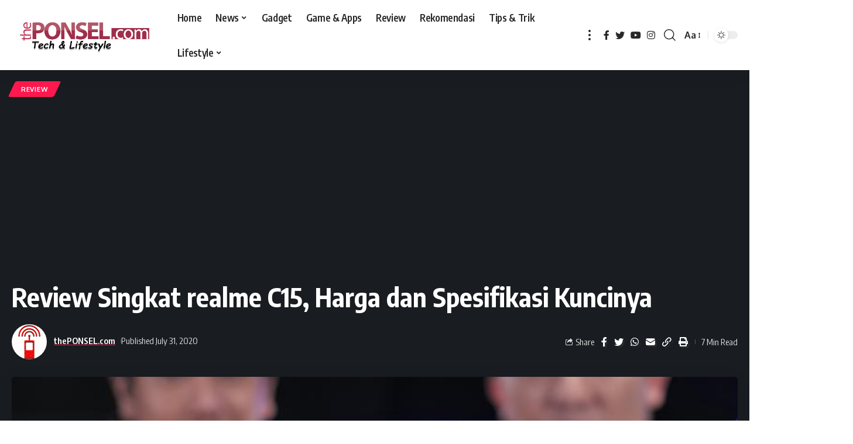

--- FILE ---
content_type: text/html; charset=UTF-8
request_url: https://theponsel.com/review/review-singkat-realme-c15-harga-dan-spesifikasi-kuncinya/
body_size: 48875
content:
<!DOCTYPE html>
<html lang="en-US">
<head>
    <meta charset="UTF-8">
    <meta http-equiv="X-UA-Compatible" content="IE=edge">
    <meta name="viewport" content="width=device-width, initial-scale=1">
    <link rel="profile" href="https://gmpg.org/xfn/11">
	<meta name='robots' content='index, follow, max-image-preview:large, max-snippet:-1, max-video-preview:-1' />
            <link rel="preconnect" href="https://fonts.gstatic.com" crossorigin><link rel="preload" as="style" onload="this.onload=null;this.rel='stylesheet'" id="rb-preload-gfonts" href="https://fonts.googleapis.com/css?family=Oxygen%3A400%2C700%7CEncode+Sans+Condensed%3A400%2C500%2C600%2C700%2C800&amp;display=swap" crossorigin><noscript><link rel="stylesheet" href="https://fonts.googleapis.com/css?family=Oxygen%3A400%2C700%7CEncode+Sans+Condensed%3A400%2C500%2C600%2C700%2C800&amp;display=swap"></noscript><link rel="apple-touch-icon" href="https://theponsel.com/wp-content/uploads/2024/12/Logo-theponsel_no-icon-copy-1.webp"/>
		            <meta name="msapplication-TileColor" content="#ffffff">
            <meta name="msapplication-TileImage" content="https://theponsel.com/wp-content/uploads/2024/12/Logo-theponsel_no-icon-copy-1.webp"/>
		
	<!-- This site is optimized with the Yoast SEO plugin v26.7 - https://yoast.com/wordpress/plugins/seo/ -->
	<title>Review Singkat realme C15, Harga dan Spesifikasi Kuncinya | thePONSEL.com</title>
	<link rel="canonical" href="https://theponsel.com/review/review-singkat-realme-c15-harga-dan-spesifikasi-kuncinya/" />
	<meta property="og:locale" content="en_US" />
	<meta property="og:type" content="article" />
	<meta property="og:title" content="Review Singkat realme C15, Harga dan Spesifikasi Kuncinya | thePONSEL.com" />
	<meta property="og:description" content="thePONSEL.com &#8211; Melanjutkan kesuksesan realme C11 yang sempat menjadi produk paling favorit di beberapa e-commerce tanah air, realme kembali menghadirkan smartphone terbarunya, realme C15. Perangkat ini diklaim yang pertama hadir di Indonesia, bahkan di dunia. Dan menjadi pilihan terbaik di segmen Rp 2 jutaan. Kombinasi yang kuat dari Mega Battery 6.000mAh dan 18W Quick Charge [&hellip;]" />
	<meta property="og:url" content="https://theponsel.com/review/review-singkat-realme-c15-harga-dan-spesifikasi-kuncinya/" />
	<meta property="og:site_name" content="thePONSEL.com" />
	<meta property="article:publisher" content="https://web.facebook.com/theponsel.web" />
	<meta property="article:author" content="https://web.facebook.com/theponsel.web" />
	<meta property="article:published_time" content="2020-07-31T10:49:39+00:00" />
	<meta property="article:modified_time" content="2020-10-09T09:46:22+00:00" />
	<meta property="og:image" content="https://theponsel.com/wp-content/uploads/2020/07/Peluncuran-realme-C15.jpg" />
	<meta property="og:image:width" content="768" />
	<meta property="og:image:height" content="432" />
	<meta property="og:image:type" content="image/jpeg" />
	<meta name="author" content="thePONSEL.com" />
	<meta name="twitter:card" content="summary_large_image" />
	<meta name="twitter:creator" content="@https://twitter.com/theponsel" />
	<meta name="twitter:site" content="@theponsel" />
	<meta name="twitter:label1" content="Written by" />
	<meta name="twitter:data1" content="thePONSEL.com" />
	<meta name="twitter:label2" content="Est. reading time" />
	<meta name="twitter:data2" content="5 minutes" />
	<script type="application/ld+json" class="yoast-schema-graph">{"@context":"https://schema.org","@graph":[{"@type":"Article","@id":"https://theponsel.com/review/review-singkat-realme-c15-harga-dan-spesifikasi-kuncinya/#article","isPartOf":{"@id":"https://theponsel.com/review/review-singkat-realme-c15-harga-dan-spesifikasi-kuncinya/"},"author":{"name":"thePONSEL.com","@id":"https://theponsel.com/#/schema/person/3f3fb9ef5be5de1f3c60b6c92f70bab6"},"headline":"Review Singkat realme C15, Harga dan Spesifikasi Kuncinya","datePublished":"2020-07-31T10:49:39+00:00","dateModified":"2020-10-09T09:46:22+00:00","mainEntityOfPage":{"@id":"https://theponsel.com/review/review-singkat-realme-c15-harga-dan-spesifikasi-kuncinya/"},"wordCount":939,"commentCount":0,"publisher":{"@id":"https://theponsel.com/#organization"},"image":{"@id":"https://theponsel.com/review/review-singkat-realme-c15-harga-dan-spesifikasi-kuncinya/#primaryimage"},"thumbnailUrl":"https://theponsel.com/wp-content/uploads/2020/07/Peluncuran-realme-C15.jpg","keywords":["Realme","realme C Series","realme C15"],"articleSection":["Review"],"inLanguage":"en-US","potentialAction":[{"@type":"CommentAction","name":"Comment","target":["https://theponsel.com/review/review-singkat-realme-c15-harga-dan-spesifikasi-kuncinya/#respond"]}]},{"@type":"WebPage","@id":"https://theponsel.com/review/review-singkat-realme-c15-harga-dan-spesifikasi-kuncinya/","url":"https://theponsel.com/review/review-singkat-realme-c15-harga-dan-spesifikasi-kuncinya/","name":"Review Singkat realme C15, Harga dan Spesifikasi Kuncinya | thePONSEL.com","isPartOf":{"@id":"https://theponsel.com/#website"},"primaryImageOfPage":{"@id":"https://theponsel.com/review/review-singkat-realme-c15-harga-dan-spesifikasi-kuncinya/#primaryimage"},"image":{"@id":"https://theponsel.com/review/review-singkat-realme-c15-harga-dan-spesifikasi-kuncinya/#primaryimage"},"thumbnailUrl":"https://theponsel.com/wp-content/uploads/2020/07/Peluncuran-realme-C15.jpg","datePublished":"2020-07-31T10:49:39+00:00","dateModified":"2020-10-09T09:46:22+00:00","breadcrumb":{"@id":"https://theponsel.com/review/review-singkat-realme-c15-harga-dan-spesifikasi-kuncinya/#breadcrumb"},"inLanguage":"en-US","potentialAction":[{"@type":"ReadAction","target":["https://theponsel.com/review/review-singkat-realme-c15-harga-dan-spesifikasi-kuncinya/"]}]},{"@type":"ImageObject","inLanguage":"en-US","@id":"https://theponsel.com/review/review-singkat-realme-c15-harga-dan-spesifikasi-kuncinya/#primaryimage","url":"https://theponsel.com/wp-content/uploads/2020/07/Peluncuran-realme-C15.jpg","contentUrl":"https://theponsel.com/wp-content/uploads/2020/07/Peluncuran-realme-C15.jpg","width":768,"height":432,"caption":"realme C15"},{"@type":"BreadcrumbList","@id":"https://theponsel.com/review/review-singkat-realme-c15-harga-dan-spesifikasi-kuncinya/#breadcrumb","itemListElement":[{"@type":"ListItem","position":1,"name":"Home","item":"https://theponsel.com/"},{"@type":"ListItem","position":2,"name":"Pengguna IM3 Ooredoo Bisa Jualan Pulsa di program Kios myIM3","item":"https://theponsel.com/event/pengguna-im3-ooredoo-bisa-jualan-pulsa-di-program-kios-myim3/"},{"@type":"ListItem","position":3,"name":"Review Singkat realme C15, Harga dan Spesifikasi Kuncinya"}]},{"@type":"WebSite","@id":"https://theponsel.com/#website","url":"https://theponsel.com/","name":"thePONSEL.com","description":"Review, Harga, Spesifikasi, Gadget, dan, HP","publisher":{"@id":"https://theponsel.com/#organization"},"potentialAction":[{"@type":"SearchAction","target":{"@type":"EntryPoint","urlTemplate":"https://theponsel.com/?s={search_term_string}"},"query-input":{"@type":"PropertyValueSpecification","valueRequired":true,"valueName":"search_term_string"}}],"inLanguage":"en-US"},{"@type":"Organization","@id":"https://theponsel.com/#organization","name":"thePONSEL.com","url":"https://theponsel.com/","logo":{"@type":"ImageObject","inLanguage":"en-US","@id":"https://theponsel.com/#/schema/logo/image/","url":"https://theponsel.com/wp-content/uploads/2020/11/Logo-theponsel_baru.jpg","contentUrl":"https://theponsel.com/wp-content/uploads/2020/11/Logo-theponsel_baru.jpg","width":300,"height":90,"caption":"thePONSEL.com"},"image":{"@id":"https://theponsel.com/#/schema/logo/image/"},"sameAs":["https://web.facebook.com/theponsel.web","https://x.com/theponsel","https://www.instagram.com/hairuddin_ali/","https://www.youtube.com/channel/UC9-glMRuGmuKOiy-4foUo2Q"]},{"@type":"Person","@id":"https://theponsel.com/#/schema/person/3f3fb9ef5be5de1f3c60b6c92f70bab6","name":"thePONSEL.com","image":{"@type":"ImageObject","inLanguage":"en-US","@id":"https://theponsel.com/#/schema/person/image/","url":"https://secure.gravatar.com/avatar/f0a22ef31f3d54a6b4161d44ae3e7f310dcb7b69f8b098f8f01e75ab9fa19fce?s=96&r=g","contentUrl":"https://secure.gravatar.com/avatar/f0a22ef31f3d54a6b4161d44ae3e7f310dcb7b69f8b098f8f01e75ab9fa19fce?s=96&r=g","caption":"thePONSEL.com"},"description":"thePONSEL.com merupakan portal informasi yang membahas seputar gadget, smartphone, laptop, kamera, aplikasi, game serta lifestyle. Silakan kontak kami di theponsel@gmail.com","sameAs":["https://www.theponsel.com","https://web.facebook.com/theponsel.web","https://www.instagram.com/hairuddin_ali/","https://x.com/https://twitter.com/theponsel","https://www.youtube.com/channel/UC9-glMRuGmuKOiy-4foUo2Q"],"url":"https://theponsel.com/author/udin/"}]}</script>
	<!-- / Yoast SEO plugin. -->


<link rel="manifest" href="/pwa-manifest.json">
<link rel="apple-touch-icon" sizes="512x512" href="https://theponsel.com/wp-content/plugins/pwa-for-wp/images/logo-512x512.png">
<link rel="apple-touch-icon-precomposed" sizes="192x192" href="https://www.theponsel.com/wp-content/uploads/2020/11/PWA.png">
<link rel='dns-prefetch' href='//www.googletagmanager.com' />
<link rel='dns-prefetch' href='//pagead2.googlesyndication.com' />
<link rel='dns-prefetch' href='//fundingchoicesmessages.google.com' />
<link rel="alternate" type="application/rss+xml" title="thePONSEL.com &raquo; Feed" href="https://theponsel.com/feed/" />
<link rel="alternate" type="application/rss+xml" title="thePONSEL.com &raquo; Comments Feed" href="https://theponsel.com/comments/feed/" />
<link rel="alternate" type="application/rss+xml" title="thePONSEL.com &raquo; Review Singkat realme C15, Harga dan Spesifikasi Kuncinya Comments Feed" href="https://theponsel.com/review/review-singkat-realme-c15-harga-dan-spesifikasi-kuncinya/feed/" />
<link rel="alternate" title="oEmbed (JSON)" type="application/json+oembed" href="https://theponsel.com/wp-json/oembed/1.0/embed?url=https%3A%2F%2Ftheponsel.com%2Freview%2Freview-singkat-realme-c15-harga-dan-spesifikasi-kuncinya%2F" />
<link rel="alternate" title="oEmbed (XML)" type="text/xml+oembed" href="https://theponsel.com/wp-json/oembed/1.0/embed?url=https%3A%2F%2Ftheponsel.com%2Freview%2Freview-singkat-realme-c15-harga-dan-spesifikasi-kuncinya%2F&#038;format=xml" />
<script type="application/ld+json">{"@context":"https://schema.org","@type":"Organization","legalName":"thePONSEL.com","url":"https://theponsel.com/","sameAs":["https://www.facebook.com/theponsel.web","https://x.com/theponsel","https://www.instagram.com/theponsel","https://www.youtube.com/@jablug"]}</script>
		<!-- This site uses the Google Analytics by MonsterInsights plugin v9.11.1 - Using Analytics tracking - https://www.monsterinsights.com/ -->
							<script src="//www.googletagmanager.com/gtag/js?id=G-WPBV2C4YEP"  data-cfasync="false" data-wpfc-render="false" async></script>
			<script data-cfasync="false" data-wpfc-render="false">
				var mi_version = '9.11.1';
				var mi_track_user = true;
				var mi_no_track_reason = '';
								var MonsterInsightsDefaultLocations = {"page_location":"https:\/\/theponsel.com\/review\/review-singkat-realme-c15-harga-dan-spesifikasi-kuncinya\/"};
								if ( typeof MonsterInsightsPrivacyGuardFilter === 'function' ) {
					var MonsterInsightsLocations = (typeof MonsterInsightsExcludeQuery === 'object') ? MonsterInsightsPrivacyGuardFilter( MonsterInsightsExcludeQuery ) : MonsterInsightsPrivacyGuardFilter( MonsterInsightsDefaultLocations );
				} else {
					var MonsterInsightsLocations = (typeof MonsterInsightsExcludeQuery === 'object') ? MonsterInsightsExcludeQuery : MonsterInsightsDefaultLocations;
				}

								var disableStrs = [
										'ga-disable-G-WPBV2C4YEP',
									];

				/* Function to detect opted out users */
				function __gtagTrackerIsOptedOut() {
					for (var index = 0; index < disableStrs.length; index++) {
						if (document.cookie.indexOf(disableStrs[index] + '=true') > -1) {
							return true;
						}
					}

					return false;
				}

				/* Disable tracking if the opt-out cookie exists. */
				if (__gtagTrackerIsOptedOut()) {
					for (var index = 0; index < disableStrs.length; index++) {
						window[disableStrs[index]] = true;
					}
				}

				/* Opt-out function */
				function __gtagTrackerOptout() {
					for (var index = 0; index < disableStrs.length; index++) {
						document.cookie = disableStrs[index] + '=true; expires=Thu, 31 Dec 2099 23:59:59 UTC; path=/';
						window[disableStrs[index]] = true;
					}
				}

				if ('undefined' === typeof gaOptout) {
					function gaOptout() {
						__gtagTrackerOptout();
					}
				}
								window.dataLayer = window.dataLayer || [];

				window.MonsterInsightsDualTracker = {
					helpers: {},
					trackers: {},
				};
				if (mi_track_user) {
					function __gtagDataLayer() {
						dataLayer.push(arguments);
					}

					function __gtagTracker(type, name, parameters) {
						if (!parameters) {
							parameters = {};
						}

						if (parameters.send_to) {
							__gtagDataLayer.apply(null, arguments);
							return;
						}

						if (type === 'event') {
														parameters.send_to = monsterinsights_frontend.v4_id;
							var hookName = name;
							if (typeof parameters['event_category'] !== 'undefined') {
								hookName = parameters['event_category'] + ':' + name;
							}

							if (typeof MonsterInsightsDualTracker.trackers[hookName] !== 'undefined') {
								MonsterInsightsDualTracker.trackers[hookName](parameters);
							} else {
								__gtagDataLayer('event', name, parameters);
							}
							
						} else {
							__gtagDataLayer.apply(null, arguments);
						}
					}

					__gtagTracker('js', new Date());
					__gtagTracker('set', {
						'developer_id.dZGIzZG': true,
											});
					if ( MonsterInsightsLocations.page_location ) {
						__gtagTracker('set', MonsterInsightsLocations);
					}
										__gtagTracker('config', 'G-WPBV2C4YEP', {"forceSSL":"true","link_attribution":"true"} );
										window.gtag = __gtagTracker;										(function () {
						/* https://developers.google.com/analytics/devguides/collection/analyticsjs/ */
						/* ga and __gaTracker compatibility shim. */
						var noopfn = function () {
							return null;
						};
						var newtracker = function () {
							return new Tracker();
						};
						var Tracker = function () {
							return null;
						};
						var p = Tracker.prototype;
						p.get = noopfn;
						p.set = noopfn;
						p.send = function () {
							var args = Array.prototype.slice.call(arguments);
							args.unshift('send');
							__gaTracker.apply(null, args);
						};
						var __gaTracker = function () {
							var len = arguments.length;
							if (len === 0) {
								return;
							}
							var f = arguments[len - 1];
							if (typeof f !== 'object' || f === null || typeof f.hitCallback !== 'function') {
								if ('send' === arguments[0]) {
									var hitConverted, hitObject = false, action;
									if ('event' === arguments[1]) {
										if ('undefined' !== typeof arguments[3]) {
											hitObject = {
												'eventAction': arguments[3],
												'eventCategory': arguments[2],
												'eventLabel': arguments[4],
												'value': arguments[5] ? arguments[5] : 1,
											}
										}
									}
									if ('pageview' === arguments[1]) {
										if ('undefined' !== typeof arguments[2]) {
											hitObject = {
												'eventAction': 'page_view',
												'page_path': arguments[2],
											}
										}
									}
									if (typeof arguments[2] === 'object') {
										hitObject = arguments[2];
									}
									if (typeof arguments[5] === 'object') {
										Object.assign(hitObject, arguments[5]);
									}
									if ('undefined' !== typeof arguments[1].hitType) {
										hitObject = arguments[1];
										if ('pageview' === hitObject.hitType) {
											hitObject.eventAction = 'page_view';
										}
									}
									if (hitObject) {
										action = 'timing' === arguments[1].hitType ? 'timing_complete' : hitObject.eventAction;
										hitConverted = mapArgs(hitObject);
										__gtagTracker('event', action, hitConverted);
									}
								}
								return;
							}

							function mapArgs(args) {
								var arg, hit = {};
								var gaMap = {
									'eventCategory': 'event_category',
									'eventAction': 'event_action',
									'eventLabel': 'event_label',
									'eventValue': 'event_value',
									'nonInteraction': 'non_interaction',
									'timingCategory': 'event_category',
									'timingVar': 'name',
									'timingValue': 'value',
									'timingLabel': 'event_label',
									'page': 'page_path',
									'location': 'page_location',
									'title': 'page_title',
									'referrer' : 'page_referrer',
								};
								for (arg in args) {
																		if (!(!args.hasOwnProperty(arg) || !gaMap.hasOwnProperty(arg))) {
										hit[gaMap[arg]] = args[arg];
									} else {
										hit[arg] = args[arg];
									}
								}
								return hit;
							}

							try {
								f.hitCallback();
							} catch (ex) {
							}
						};
						__gaTracker.create = newtracker;
						__gaTracker.getByName = newtracker;
						__gaTracker.getAll = function () {
							return [];
						};
						__gaTracker.remove = noopfn;
						__gaTracker.loaded = true;
						window['__gaTracker'] = __gaTracker;
					})();
									} else {
										console.log("");
					(function () {
						function __gtagTracker() {
							return null;
						}

						window['__gtagTracker'] = __gtagTracker;
						window['gtag'] = __gtagTracker;
					})();
									}
			</script>
							<!-- / Google Analytics by MonsterInsights -->
		<style id='wp-img-auto-sizes-contain-inline-css'>
img:is([sizes=auto i],[sizes^="auto," i]){contain-intrinsic-size:3000px 1500px}
/*# sourceURL=wp-img-auto-sizes-contain-inline-css */
</style>
<link rel='stylesheet' id='pt-cv-public-style-css' href='https://theponsel.com/wp-content/plugins/content-views-query-and-display-post-page/public/assets/css/cv.css?ver=4.2.1' media='all' />
<style id='wp-emoji-styles-inline-css'>

	img.wp-smiley, img.emoji {
		display: inline !important;
		border: none !important;
		box-shadow: none !important;
		height: 1em !important;
		width: 1em !important;
		margin: 0 0.07em !important;
		vertical-align: -0.1em !important;
		background: none !important;
		padding: 0 !important;
	}
/*# sourceURL=wp-emoji-styles-inline-css */
</style>
<link rel='stylesheet' id='wp-block-library-css' href='https://theponsel.com/wp-includes/css/dist/block-library/style.min.css?ver=6.9' media='all' />
<style id='classic-theme-styles-inline-css'>
/*! This file is auto-generated */
.wp-block-button__link{color:#fff;background-color:#32373c;border-radius:9999px;box-shadow:none;text-decoration:none;padding:calc(.667em + 2px) calc(1.333em + 2px);font-size:1.125em}.wp-block-file__button{background:#32373c;color:#fff;text-decoration:none}
/*# sourceURL=/wp-includes/css/classic-themes.min.css */
</style>
<style id='global-styles-inline-css'>
:root{--wp--preset--aspect-ratio--square: 1;--wp--preset--aspect-ratio--4-3: 4/3;--wp--preset--aspect-ratio--3-4: 3/4;--wp--preset--aspect-ratio--3-2: 3/2;--wp--preset--aspect-ratio--2-3: 2/3;--wp--preset--aspect-ratio--16-9: 16/9;--wp--preset--aspect-ratio--9-16: 9/16;--wp--preset--color--black: #000000;--wp--preset--color--cyan-bluish-gray: #abb8c3;--wp--preset--color--white: #ffffff;--wp--preset--color--pale-pink: #f78da7;--wp--preset--color--vivid-red: #cf2e2e;--wp--preset--color--luminous-vivid-orange: #ff6900;--wp--preset--color--luminous-vivid-amber: #fcb900;--wp--preset--color--light-green-cyan: #7bdcb5;--wp--preset--color--vivid-green-cyan: #00d084;--wp--preset--color--pale-cyan-blue: #8ed1fc;--wp--preset--color--vivid-cyan-blue: #0693e3;--wp--preset--color--vivid-purple: #9b51e0;--wp--preset--gradient--vivid-cyan-blue-to-vivid-purple: linear-gradient(135deg,rgb(6,147,227) 0%,rgb(155,81,224) 100%);--wp--preset--gradient--light-green-cyan-to-vivid-green-cyan: linear-gradient(135deg,rgb(122,220,180) 0%,rgb(0,208,130) 100%);--wp--preset--gradient--luminous-vivid-amber-to-luminous-vivid-orange: linear-gradient(135deg,rgb(252,185,0) 0%,rgb(255,105,0) 100%);--wp--preset--gradient--luminous-vivid-orange-to-vivid-red: linear-gradient(135deg,rgb(255,105,0) 0%,rgb(207,46,46) 100%);--wp--preset--gradient--very-light-gray-to-cyan-bluish-gray: linear-gradient(135deg,rgb(238,238,238) 0%,rgb(169,184,195) 100%);--wp--preset--gradient--cool-to-warm-spectrum: linear-gradient(135deg,rgb(74,234,220) 0%,rgb(151,120,209) 20%,rgb(207,42,186) 40%,rgb(238,44,130) 60%,rgb(251,105,98) 80%,rgb(254,248,76) 100%);--wp--preset--gradient--blush-light-purple: linear-gradient(135deg,rgb(255,206,236) 0%,rgb(152,150,240) 100%);--wp--preset--gradient--blush-bordeaux: linear-gradient(135deg,rgb(254,205,165) 0%,rgb(254,45,45) 50%,rgb(107,0,62) 100%);--wp--preset--gradient--luminous-dusk: linear-gradient(135deg,rgb(255,203,112) 0%,rgb(199,81,192) 50%,rgb(65,88,208) 100%);--wp--preset--gradient--pale-ocean: linear-gradient(135deg,rgb(255,245,203) 0%,rgb(182,227,212) 50%,rgb(51,167,181) 100%);--wp--preset--gradient--electric-grass: linear-gradient(135deg,rgb(202,248,128) 0%,rgb(113,206,126) 100%);--wp--preset--gradient--midnight: linear-gradient(135deg,rgb(2,3,129) 0%,rgb(40,116,252) 100%);--wp--preset--font-size--small: 13px;--wp--preset--font-size--medium: 20px;--wp--preset--font-size--large: 36px;--wp--preset--font-size--x-large: 42px;--wp--preset--spacing--20: 0.44rem;--wp--preset--spacing--30: 0.67rem;--wp--preset--spacing--40: 1rem;--wp--preset--spacing--50: 1.5rem;--wp--preset--spacing--60: 2.25rem;--wp--preset--spacing--70: 3.38rem;--wp--preset--spacing--80: 5.06rem;--wp--preset--shadow--natural: 6px 6px 9px rgba(0, 0, 0, 0.2);--wp--preset--shadow--deep: 12px 12px 50px rgba(0, 0, 0, 0.4);--wp--preset--shadow--sharp: 6px 6px 0px rgba(0, 0, 0, 0.2);--wp--preset--shadow--outlined: 6px 6px 0px -3px rgb(255, 255, 255), 6px 6px rgb(0, 0, 0);--wp--preset--shadow--crisp: 6px 6px 0px rgb(0, 0, 0);}:where(.is-layout-flex){gap: 0.5em;}:where(.is-layout-grid){gap: 0.5em;}body .is-layout-flex{display: flex;}.is-layout-flex{flex-wrap: wrap;align-items: center;}.is-layout-flex > :is(*, div){margin: 0;}body .is-layout-grid{display: grid;}.is-layout-grid > :is(*, div){margin: 0;}:where(.wp-block-columns.is-layout-flex){gap: 2em;}:where(.wp-block-columns.is-layout-grid){gap: 2em;}:where(.wp-block-post-template.is-layout-flex){gap: 1.25em;}:where(.wp-block-post-template.is-layout-grid){gap: 1.25em;}.has-black-color{color: var(--wp--preset--color--black) !important;}.has-cyan-bluish-gray-color{color: var(--wp--preset--color--cyan-bluish-gray) !important;}.has-white-color{color: var(--wp--preset--color--white) !important;}.has-pale-pink-color{color: var(--wp--preset--color--pale-pink) !important;}.has-vivid-red-color{color: var(--wp--preset--color--vivid-red) !important;}.has-luminous-vivid-orange-color{color: var(--wp--preset--color--luminous-vivid-orange) !important;}.has-luminous-vivid-amber-color{color: var(--wp--preset--color--luminous-vivid-amber) !important;}.has-light-green-cyan-color{color: var(--wp--preset--color--light-green-cyan) !important;}.has-vivid-green-cyan-color{color: var(--wp--preset--color--vivid-green-cyan) !important;}.has-pale-cyan-blue-color{color: var(--wp--preset--color--pale-cyan-blue) !important;}.has-vivid-cyan-blue-color{color: var(--wp--preset--color--vivid-cyan-blue) !important;}.has-vivid-purple-color{color: var(--wp--preset--color--vivid-purple) !important;}.has-black-background-color{background-color: var(--wp--preset--color--black) !important;}.has-cyan-bluish-gray-background-color{background-color: var(--wp--preset--color--cyan-bluish-gray) !important;}.has-white-background-color{background-color: var(--wp--preset--color--white) !important;}.has-pale-pink-background-color{background-color: var(--wp--preset--color--pale-pink) !important;}.has-vivid-red-background-color{background-color: var(--wp--preset--color--vivid-red) !important;}.has-luminous-vivid-orange-background-color{background-color: var(--wp--preset--color--luminous-vivid-orange) !important;}.has-luminous-vivid-amber-background-color{background-color: var(--wp--preset--color--luminous-vivid-amber) !important;}.has-light-green-cyan-background-color{background-color: var(--wp--preset--color--light-green-cyan) !important;}.has-vivid-green-cyan-background-color{background-color: var(--wp--preset--color--vivid-green-cyan) !important;}.has-pale-cyan-blue-background-color{background-color: var(--wp--preset--color--pale-cyan-blue) !important;}.has-vivid-cyan-blue-background-color{background-color: var(--wp--preset--color--vivid-cyan-blue) !important;}.has-vivid-purple-background-color{background-color: var(--wp--preset--color--vivid-purple) !important;}.has-black-border-color{border-color: var(--wp--preset--color--black) !important;}.has-cyan-bluish-gray-border-color{border-color: var(--wp--preset--color--cyan-bluish-gray) !important;}.has-white-border-color{border-color: var(--wp--preset--color--white) !important;}.has-pale-pink-border-color{border-color: var(--wp--preset--color--pale-pink) !important;}.has-vivid-red-border-color{border-color: var(--wp--preset--color--vivid-red) !important;}.has-luminous-vivid-orange-border-color{border-color: var(--wp--preset--color--luminous-vivid-orange) !important;}.has-luminous-vivid-amber-border-color{border-color: var(--wp--preset--color--luminous-vivid-amber) !important;}.has-light-green-cyan-border-color{border-color: var(--wp--preset--color--light-green-cyan) !important;}.has-vivid-green-cyan-border-color{border-color: var(--wp--preset--color--vivid-green-cyan) !important;}.has-pale-cyan-blue-border-color{border-color: var(--wp--preset--color--pale-cyan-blue) !important;}.has-vivid-cyan-blue-border-color{border-color: var(--wp--preset--color--vivid-cyan-blue) !important;}.has-vivid-purple-border-color{border-color: var(--wp--preset--color--vivid-purple) !important;}.has-vivid-cyan-blue-to-vivid-purple-gradient-background{background: var(--wp--preset--gradient--vivid-cyan-blue-to-vivid-purple) !important;}.has-light-green-cyan-to-vivid-green-cyan-gradient-background{background: var(--wp--preset--gradient--light-green-cyan-to-vivid-green-cyan) !important;}.has-luminous-vivid-amber-to-luminous-vivid-orange-gradient-background{background: var(--wp--preset--gradient--luminous-vivid-amber-to-luminous-vivid-orange) !important;}.has-luminous-vivid-orange-to-vivid-red-gradient-background{background: var(--wp--preset--gradient--luminous-vivid-orange-to-vivid-red) !important;}.has-very-light-gray-to-cyan-bluish-gray-gradient-background{background: var(--wp--preset--gradient--very-light-gray-to-cyan-bluish-gray) !important;}.has-cool-to-warm-spectrum-gradient-background{background: var(--wp--preset--gradient--cool-to-warm-spectrum) !important;}.has-blush-light-purple-gradient-background{background: var(--wp--preset--gradient--blush-light-purple) !important;}.has-blush-bordeaux-gradient-background{background: var(--wp--preset--gradient--blush-bordeaux) !important;}.has-luminous-dusk-gradient-background{background: var(--wp--preset--gradient--luminous-dusk) !important;}.has-pale-ocean-gradient-background{background: var(--wp--preset--gradient--pale-ocean) !important;}.has-electric-grass-gradient-background{background: var(--wp--preset--gradient--electric-grass) !important;}.has-midnight-gradient-background{background: var(--wp--preset--gradient--midnight) !important;}.has-small-font-size{font-size: var(--wp--preset--font-size--small) !important;}.has-medium-font-size{font-size: var(--wp--preset--font-size--medium) !important;}.has-large-font-size{font-size: var(--wp--preset--font-size--large) !important;}.has-x-large-font-size{font-size: var(--wp--preset--font-size--x-large) !important;}
:where(.wp-block-post-template.is-layout-flex){gap: 1.25em;}:where(.wp-block-post-template.is-layout-grid){gap: 1.25em;}
:where(.wp-block-term-template.is-layout-flex){gap: 1.25em;}:where(.wp-block-term-template.is-layout-grid){gap: 1.25em;}
:where(.wp-block-columns.is-layout-flex){gap: 2em;}:where(.wp-block-columns.is-layout-grid){gap: 2em;}
:root :where(.wp-block-pullquote){font-size: 1.5em;line-height: 1.6;}
/*# sourceURL=global-styles-inline-css */
</style>
<link rel='stylesheet' id='contact-form-7-css' href='https://theponsel.com/wp-content/plugins/contact-form-7/includes/css/styles.css?ver=6.1.4' media='all' />
<link rel='stylesheet' id='wp-pagenavi-css' href='https://theponsel.com/wp-content/plugins/wp-pagenavi/pagenavi-css.css?ver=2.70' media='all' />
<link rel='stylesheet' id='wpdiscuz-frontend-css-css' href='https://theponsel.com/wp-content/plugins/wpdiscuz/themes/default/style.css?ver=7.6.42' media='all' />
<style id='wpdiscuz-frontend-css-inline-css'>
 #wpdcom .wpd-blog-administrator .wpd-comment-label{color:#ffffff;background-color:#00B38F;border:none}#wpdcom .wpd-blog-administrator .wpd-comment-author, #wpdcom .wpd-blog-administrator .wpd-comment-author a{color:#00B38F}#wpdcom.wpd-layout-1 .wpd-comment .wpd-blog-administrator .wpd-avatar img{border-color:#00B38F}#wpdcom.wpd-layout-2 .wpd-comment.wpd-reply .wpd-comment-wrap.wpd-blog-administrator{border-left:3px solid #00B38F}#wpdcom.wpd-layout-2 .wpd-comment .wpd-blog-administrator .wpd-avatar img{border-bottom-color:#00B38F}#wpdcom.wpd-layout-3 .wpd-blog-administrator .wpd-comment-subheader{border-top:1px dashed #00B38F}#wpdcom.wpd-layout-3 .wpd-reply .wpd-blog-administrator .wpd-comment-right{border-left:1px solid #00B38F}#wpdcom .wpd-blog-editor .wpd-comment-label{color:#ffffff;background-color:#00B38F;border:none}#wpdcom .wpd-blog-editor .wpd-comment-author, #wpdcom .wpd-blog-editor .wpd-comment-author a{color:#00B38F}#wpdcom.wpd-layout-1 .wpd-comment .wpd-blog-editor .wpd-avatar img{border-color:#00B38F}#wpdcom.wpd-layout-2 .wpd-comment.wpd-reply .wpd-comment-wrap.wpd-blog-editor{border-left:3px solid #00B38F}#wpdcom.wpd-layout-2 .wpd-comment .wpd-blog-editor .wpd-avatar img{border-bottom-color:#00B38F}#wpdcom.wpd-layout-3 .wpd-blog-editor .wpd-comment-subheader{border-top:1px dashed #00B38F}#wpdcom.wpd-layout-3 .wpd-reply .wpd-blog-editor .wpd-comment-right{border-left:1px solid #00B38F}#wpdcom .wpd-blog-author .wpd-comment-label{color:#ffffff;background-color:#00B38F;border:none}#wpdcom .wpd-blog-author .wpd-comment-author, #wpdcom .wpd-blog-author .wpd-comment-author a{color:#00B38F}#wpdcom.wpd-layout-1 .wpd-comment .wpd-blog-author .wpd-avatar img{border-color:#00B38F}#wpdcom.wpd-layout-2 .wpd-comment .wpd-blog-author .wpd-avatar img{border-bottom-color:#00B38F}#wpdcom.wpd-layout-3 .wpd-blog-author .wpd-comment-subheader{border-top:1px dashed #00B38F}#wpdcom.wpd-layout-3 .wpd-reply .wpd-blog-author .wpd-comment-right{border-left:1px solid #00B38F}#wpdcom .wpd-blog-contributor .wpd-comment-label{color:#ffffff;background-color:#00B38F;border:none}#wpdcom .wpd-blog-contributor .wpd-comment-author, #wpdcom .wpd-blog-contributor .wpd-comment-author a{color:#00B38F}#wpdcom.wpd-layout-1 .wpd-comment .wpd-blog-contributor .wpd-avatar img{border-color:#00B38F}#wpdcom.wpd-layout-2 .wpd-comment .wpd-blog-contributor .wpd-avatar img{border-bottom-color:#00B38F}#wpdcom.wpd-layout-3 .wpd-blog-contributor .wpd-comment-subheader{border-top:1px dashed #00B38F}#wpdcom.wpd-layout-3 .wpd-reply .wpd-blog-contributor .wpd-comment-right{border-left:1px solid #00B38F}#wpdcom .wpd-blog-subscriber .wpd-comment-label{color:#ffffff;background-color:#00B38F;border:none}#wpdcom .wpd-blog-subscriber .wpd-comment-author, #wpdcom .wpd-blog-subscriber .wpd-comment-author a{color:#00B38F}#wpdcom.wpd-layout-2 .wpd-comment .wpd-blog-subscriber .wpd-avatar img{border-bottom-color:#00B38F}#wpdcom.wpd-layout-3 .wpd-blog-subscriber .wpd-comment-subheader{border-top:1px dashed #00B38F}#wpdcom .wpd-blog-css_js_designer .wpd-comment-label{color:#ffffff;background-color:#00B38F;border:none}#wpdcom .wpd-blog-css_js_designer .wpd-comment-author, #wpdcom .wpd-blog-css_js_designer .wpd-comment-author a{color:#00B38F}#wpdcom.wpd-layout-1 .wpd-comment .wpd-blog-css_js_designer .wpd-avatar img{border-color:#00B38F}#wpdcom.wpd-layout-2 .wpd-comment .wpd-blog-css_js_designer .wpd-avatar img{border-bottom-color:#00B38F}#wpdcom.wpd-layout-3 .wpd-blog-css_js_designer .wpd-comment-subheader{border-top:1px dashed #00B38F}#wpdcom.wpd-layout-3 .wpd-reply .wpd-blog-css_js_designer .wpd-comment-right{border-left:1px solid #00B38F}#wpdcom .wpd-blog-wpseo_manager .wpd-comment-label{color:#ffffff;background-color:#00B38F;border:none}#wpdcom .wpd-blog-wpseo_manager .wpd-comment-author, #wpdcom .wpd-blog-wpseo_manager .wpd-comment-author a{color:#00B38F}#wpdcom.wpd-layout-1 .wpd-comment .wpd-blog-wpseo_manager .wpd-avatar img{border-color:#00B38F}#wpdcom.wpd-layout-2 .wpd-comment .wpd-blog-wpseo_manager .wpd-avatar img{border-bottom-color:#00B38F}#wpdcom.wpd-layout-3 .wpd-blog-wpseo_manager .wpd-comment-subheader{border-top:1px dashed #00B38F}#wpdcom.wpd-layout-3 .wpd-reply .wpd-blog-wpseo_manager .wpd-comment-right{border-left:1px solid #00B38F}#wpdcom .wpd-blog-wpseo_editor .wpd-comment-label{color:#ffffff;background-color:#00B38F;border:none}#wpdcom .wpd-blog-wpseo_editor .wpd-comment-author, #wpdcom .wpd-blog-wpseo_editor .wpd-comment-author a{color:#00B38F}#wpdcom.wpd-layout-1 .wpd-comment .wpd-blog-wpseo_editor .wpd-avatar img{border-color:#00B38F}#wpdcom.wpd-layout-2 .wpd-comment .wpd-blog-wpseo_editor .wpd-avatar img{border-bottom-color:#00B38F}#wpdcom.wpd-layout-3 .wpd-blog-wpseo_editor .wpd-comment-subheader{border-top:1px dashed #00B38F}#wpdcom.wpd-layout-3 .wpd-reply .wpd-blog-wpseo_editor .wpd-comment-right{border-left:1px solid #00B38F}#wpdcom .wpd-blog-post_author .wpd-comment-label{color:#ffffff;background-color:#00B38F;border:none}#wpdcom .wpd-blog-post_author .wpd-comment-author, #wpdcom .wpd-blog-post_author .wpd-comment-author a{color:#00B38F}#wpdcom .wpd-blog-post_author .wpd-avatar img{border-color:#00B38F}#wpdcom.wpd-layout-1 .wpd-comment .wpd-blog-post_author .wpd-avatar img{border-color:#00B38F}#wpdcom.wpd-layout-2 .wpd-comment.wpd-reply .wpd-comment-wrap.wpd-blog-post_author{border-left:3px solid #00B38F}#wpdcom.wpd-layout-2 .wpd-comment .wpd-blog-post_author .wpd-avatar img{border-bottom-color:#00B38F}#wpdcom.wpd-layout-3 .wpd-blog-post_author .wpd-comment-subheader{border-top:1px dashed #00B38F}#wpdcom.wpd-layout-3 .wpd-reply .wpd-blog-post_author .wpd-comment-right{border-left:1px solid #00B38F}#wpdcom .wpd-blog-guest .wpd-comment-label{color:#ffffff;background-color:#00B38F;border:none}#wpdcom .wpd-blog-guest .wpd-comment-author, #wpdcom .wpd-blog-guest .wpd-comment-author a{color:#00B38F}#wpdcom.wpd-layout-3 .wpd-blog-guest .wpd-comment-subheader{border-top:1px dashed #00B38F}#comments, #respond, .comments-area, #wpdcom{}#wpdcom .ql-editor > *{color:#777777}#wpdcom .ql-editor::before{}#wpdcom .ql-toolbar{border:1px solid #DDDDDD;border-top:none}#wpdcom .ql-container{border:1px solid #DDDDDD;border-bottom:none}#wpdcom .wpd-form-row .wpdiscuz-item input[type="text"], #wpdcom .wpd-form-row .wpdiscuz-item input[type="email"], #wpdcom .wpd-form-row .wpdiscuz-item input[type="url"], #wpdcom .wpd-form-row .wpdiscuz-item input[type="color"], #wpdcom .wpd-form-row .wpdiscuz-item input[type="date"], #wpdcom .wpd-form-row .wpdiscuz-item input[type="datetime"], #wpdcom .wpd-form-row .wpdiscuz-item input[type="datetime-local"], #wpdcom .wpd-form-row .wpdiscuz-item input[type="month"], #wpdcom .wpd-form-row .wpdiscuz-item input[type="number"], #wpdcom .wpd-form-row .wpdiscuz-item input[type="time"], #wpdcom textarea, #wpdcom select{border:1px solid #DDDDDD;color:#777777}#wpdcom .wpd-form-row .wpdiscuz-item textarea{border:1px solid #DDDDDD}#wpdcom input::placeholder, #wpdcom textarea::placeholder, #wpdcom input::-moz-placeholder, #wpdcom textarea::-webkit-input-placeholder{}#wpdcom .wpd-comment-text{color:#777777}#wpdcom .wpd-thread-head .wpd-thread-info{border-bottom:2px solid #00B38F}#wpdcom .wpd-thread-head .wpd-thread-info.wpd-reviews-tab svg{fill:#00B38F}#wpdcom .wpd-thread-head .wpdiscuz-user-settings{border-bottom:2px solid #00B38F}#wpdcom .wpd-thread-head .wpdiscuz-user-settings:hover{color:#00B38F}#wpdcom .wpd-comment .wpd-follow-link:hover{color:#00B38F}#wpdcom .wpd-comment-status .wpd-sticky{color:#00B38F}#wpdcom .wpd-thread-filter .wpdf-active{color:#00B38F;border-bottom-color:#00B38F}#wpdcom .wpd-comment-info-bar{border:1px dashed #33c3a6;background:#e6f8f4}#wpdcom .wpd-comment-info-bar .wpd-current-view i{color:#00B38F}#wpdcom .wpd-filter-view-all:hover{background:#00B38F}#wpdcom .wpdiscuz-item .wpdiscuz-rating > label{color:#DDDDDD}#wpdcom .wpdiscuz-item .wpdiscuz-rating:not(:checked) > label:hover, .wpdiscuz-rating:not(:checked) > label:hover ~ label{}#wpdcom .wpdiscuz-item .wpdiscuz-rating > input ~ label:hover, #wpdcom .wpdiscuz-item .wpdiscuz-rating > input:not(:checked) ~ label:hover ~ label, #wpdcom .wpdiscuz-item .wpdiscuz-rating > input:not(:checked) ~ label:hover ~ label{color:#FFED85}#wpdcom .wpdiscuz-item .wpdiscuz-rating > input:checked ~ label:hover, #wpdcom .wpdiscuz-item .wpdiscuz-rating > input:checked ~ label:hover, #wpdcom .wpdiscuz-item .wpdiscuz-rating > label:hover ~ input:checked ~ label, #wpdcom .wpdiscuz-item .wpdiscuz-rating > input:checked + label:hover ~ label, #wpdcom .wpdiscuz-item .wpdiscuz-rating > input:checked ~ label:hover ~ label, .wpd-custom-field .wcf-active-star, #wpdcom .wpdiscuz-item .wpdiscuz-rating > input:checked ~ label{color:#FFD700}#wpd-post-rating .wpd-rating-wrap .wpd-rating-stars svg .wpd-star{fill:#DDDDDD}#wpd-post-rating .wpd-rating-wrap .wpd-rating-stars svg .wpd-active{fill:#FFD700}#wpd-post-rating .wpd-rating-wrap .wpd-rate-starts svg .wpd-star{fill:#DDDDDD}#wpd-post-rating .wpd-rating-wrap .wpd-rate-starts:hover svg .wpd-star{fill:#FFED85}#wpd-post-rating.wpd-not-rated .wpd-rating-wrap .wpd-rate-starts svg:hover ~ svg .wpd-star{fill:#DDDDDD}.wpdiscuz-post-rating-wrap .wpd-rating .wpd-rating-wrap .wpd-rating-stars svg .wpd-star{fill:#DDDDDD}.wpdiscuz-post-rating-wrap .wpd-rating .wpd-rating-wrap .wpd-rating-stars svg .wpd-active{fill:#FFD700}#wpdcom .wpd-comment .wpd-follow-active{color:#ff7a00}#wpdcom .page-numbers{color:#555;border:#555 1px solid}#wpdcom span.current{background:#555}#wpdcom.wpd-layout-1 .wpd-new-loaded-comment > .wpd-comment-wrap > .wpd-comment-right{background:#FFFAD6}#wpdcom.wpd-layout-2 .wpd-new-loaded-comment.wpd-comment > .wpd-comment-wrap > .wpd-comment-right{background:#FFFAD6}#wpdcom.wpd-layout-2 .wpd-new-loaded-comment.wpd-comment.wpd-reply > .wpd-comment-wrap > .wpd-comment-right{background:transparent}#wpdcom.wpd-layout-2 .wpd-new-loaded-comment.wpd-comment.wpd-reply > .wpd-comment-wrap{background:#FFFAD6}#wpdcom.wpd-layout-3 .wpd-new-loaded-comment.wpd-comment > .wpd-comment-wrap > .wpd-comment-right{background:#FFFAD6}#wpdcom .wpd-follow:hover i, #wpdcom .wpd-unfollow:hover i, #wpdcom .wpd-comment .wpd-follow-active:hover i{color:#00B38F}#wpdcom .wpdiscuz-readmore{cursor:pointer;color:#00B38F}.wpd-custom-field .wcf-pasiv-star, #wpcomm .wpdiscuz-item .wpdiscuz-rating > label{color:#DDDDDD}.wpd-wrapper .wpd-list-item.wpd-active{border-top:3px solid #00B38F}#wpdcom.wpd-layout-2 .wpd-comment.wpd-reply.wpd-unapproved-comment .wpd-comment-wrap{border-left:3px solid #FFFAD6}#wpdcom.wpd-layout-3 .wpd-comment.wpd-reply.wpd-unapproved-comment .wpd-comment-right{border-left:1px solid #FFFAD6}#wpdcom .wpd-prim-button{background-color:#555555;color:#FFFFFF}#wpdcom .wpd_label__check i.wpdicon-on{color:#555555;border:1px solid #aaaaaa}#wpd-bubble-wrapper #wpd-bubble-all-comments-count{color:#1DB99A}#wpd-bubble-wrapper > div{background-color:#1DB99A}#wpd-bubble-wrapper > #wpd-bubble #wpd-bubble-add-message{background-color:#1DB99A}#wpd-bubble-wrapper > #wpd-bubble #wpd-bubble-add-message::before{border-left-color:#1DB99A;border-right-color:#1DB99A}#wpd-bubble-wrapper.wpd-right-corner > #wpd-bubble #wpd-bubble-add-message::before{border-left-color:#1DB99A;border-right-color:#1DB99A}.wpd-inline-icon-wrapper path.wpd-inline-icon-first{fill:#1DB99A}.wpd-inline-icon-count{background-color:#1DB99A}.wpd-inline-icon-count::before{border-right-color:#1DB99A}.wpd-inline-form-wrapper::before{border-bottom-color:#1DB99A}.wpd-inline-form-question{background-color:#1DB99A}.wpd-inline-form{background-color:#1DB99A}.wpd-last-inline-comments-wrapper{border-color:#1DB99A}.wpd-last-inline-comments-wrapper::before{border-bottom-color:#1DB99A}.wpd-last-inline-comments-wrapper .wpd-view-all-inline-comments{background:#1DB99A}.wpd-last-inline-comments-wrapper .wpd-view-all-inline-comments:hover,.wpd-last-inline-comments-wrapper .wpd-view-all-inline-comments:active,.wpd-last-inline-comments-wrapper .wpd-view-all-inline-comments:focus{background-color:#1DB99A}#wpdcom .ql-snow .ql-tooltip[data-mode="link"]::before{content:"Enter link:"}#wpdcom .ql-snow .ql-tooltip.ql-editing a.ql-action::after{content:"Save"}.comments-area{width:auto}
/*# sourceURL=wpdiscuz-frontend-css-inline-css */
</style>
<link rel='stylesheet' id='wpdiscuz-fa-css' href='https://theponsel.com/wp-content/plugins/wpdiscuz/assets/third-party/font-awesome-5.13.0/css/fa.min.css?ver=7.6.42' media='all' />
<link rel='stylesheet' id='wpdiscuz-combo-css-css' href='https://theponsel.com/wp-content/plugins/wpdiscuz/assets/css/wpdiscuz-combo.min.css?ver=6.9' media='all' />
<link rel='stylesheet' id='pwaforwp-style-css' href='https://theponsel.com/wp-content/plugins/pwa-for-wp/assets/css/pwaforwp-main.min.css?ver=1.7.83' media='all' />

<link rel='stylesheet' id='foxiz-main-css' href='https://theponsel.com/wp-content/themes/foxiz/assets/css/main.css?ver=1.6.7' media='all' />
<link rel='stylesheet' id='foxiz-print-css' href='https://theponsel.com/wp-content/themes/foxiz/assets/css/print.css?ver=1.6.7' media='all' />
<link rel='stylesheet' id='foxiz-style-css' href='https://theponsel.com/wp-content/themes/foxiz/style.css?ver=1.6.7' media='all' />
<style id='foxiz-style-inline-css'>
.is-hd-4 {--hd4-logo-height :60px;}[data-theme="dark"].is-hd-4 {--nav-bg: #191c20;--nav-bg-from: #191c20;--nav-bg-to: #191c20;}.is-hd-5, body.is-hd-5:not(.sticky-on) {--hd5-logo-height :60px;}[data-theme="dark"].is-hd-5, [data-theme="dark"].is-hd-5:not(.sticky-on) {--nav-bg: #191c20;--nav-bg-from: #191c20;--nav-bg-to: #191c20;}:root {--max-width-wo-sb : 860px;--hyperlink-line-color :var(--g-color);--flogo-height :100px;--more-width :900px;}.search-header:before { background-repeat : no-repeat;background-size : cover;background-attachment : scroll;background-position : center center;}[data-theme="dark"] .search-header:before { background-repeat : no-repeat;background-size : cover;background-attachment : scroll;background-position : center center;}.footer-has-bg { background-color : #0000000a;}[data-theme="dark"] .footer-has-bg { background-color : #16181c;}#amp-mobile-version-switcher { display: none; }
/*# sourceURL=foxiz-style-inline-css */
</style>
<style id='rocket-lazyload-inline-css'>
.rll-youtube-player{position:relative;padding-bottom:56.23%;height:0;overflow:hidden;max-width:100%;}.rll-youtube-player:focus-within{outline: 2px solid currentColor;outline-offset: 5px;}.rll-youtube-player iframe{position:absolute;top:0;left:0;width:100%;height:100%;z-index:100;background:0 0}.rll-youtube-player img{bottom:0;display:block;left:0;margin:auto;max-width:100%;width:100%;position:absolute;right:0;top:0;border:none;height:auto;-webkit-transition:.4s all;-moz-transition:.4s all;transition:.4s all}.rll-youtube-player img:hover{-webkit-filter:brightness(75%)}.rll-youtube-player .play{height:100%;width:100%;left:0;top:0;position:absolute;background:url(https://theponsel.com/wp-content/plugins/rocket-lazy-load/assets/img/youtube.png) no-repeat center;background-color: transparent !important;cursor:pointer;border:none;}.wp-embed-responsive .wp-has-aspect-ratio .rll-youtube-player{position:absolute;padding-bottom:0;width:100%;height:100%;top:0;bottom:0;left:0;right:0}
/*# sourceURL=rocket-lazyload-inline-css */
</style>
<script async='async' src="https://theponsel.com/wp-includes/js/jquery/jquery.min.js?ver=3.7.1" id="jquery-core-js"></script>
<script async='async' src="https://theponsel.com/wp-includes/js/jquery/jquery-migrate.min.js?ver=3.4.1" id="jquery-migrate-js"></script>
<script async='async' src="https://theponsel.com/wp-content/plugins/google-analytics-for-wordpress/assets/js/frontend-gtag.min.js?ver=9.11.1" id="monsterinsights-frontend-script-js" async data-wp-strategy="async"></script>
<script data-cfasync="false" data-wpfc-render="false" id='monsterinsights-frontend-script-js-extra'>var monsterinsights_frontend = {"js_events_tracking":"true","download_extensions":"doc,pdf,ppt,zip,xls,docx,pptx,xlsx","inbound_paths":"[{\"path\":\"\\\/go\\\/\",\"label\":\"affiliate\"},{\"path\":\"\\\/recommend\\\/\",\"label\":\"affiliate\"}]","home_url":"https:\/\/theponsel.com","hash_tracking":"false","v4_id":"G-WPBV2C4YEP"};</script>

<!-- Google tag (gtag.js) snippet added by Site Kit -->
<!-- Google Analytics snippet added by Site Kit -->
<script async='async' src="https://www.googletagmanager.com/gtag/js?id=GT-PHCFKND" id="google_gtagjs-js" async></script>
<script id="google_gtagjs-js-after">
window.dataLayer = window.dataLayer || [];function gtag(){dataLayer.push(arguments);}
gtag("set","linker",{"domains":["theponsel.com"]});
gtag("js", new Date());
gtag("set", "developer_id.dZTNiMT", true);
gtag("config", "GT-PHCFKND");
//# sourceURL=google_gtagjs-js-after
</script>
<script async='async' src="https://theponsel.com/wp-content/themes/foxiz/assets/js/highlight-share.js?ver=1" id="highlight-share-js"></script>
<link rel="https://api.w.org/" href="https://theponsel.com/wp-json/" /><link rel="alternate" title="JSON" type="application/json" href="https://theponsel.com/wp-json/wp/v2/posts/15024" /><link rel="EditURI" type="application/rsd+xml" title="RSD" href="https://theponsel.com/xmlrpc.php?rsd" />
<meta name="generator" content="WordPress 6.9" />
<link rel='shortlink' href='https://theponsel.com/?p=15024' />
<meta name="generator" content="Site Kit by Google 1.168.0" />
<!-- Google AdSense meta tags added by Site Kit -->
<meta name="google-adsense-platform-account" content="ca-host-pub-2644536267352236">
<meta name="google-adsense-platform-domain" content="sitekit.withgoogle.com">
<!-- End Google AdSense meta tags added by Site Kit -->
<meta name="generator" content="Elementor 3.34.1; features: additional_custom_breakpoints; settings: css_print_method-external, google_font-enabled, font_display-swap">
<script type="application/ld+json">{"@context":"https://schema.org","@type":"WebSite","@id":"https://theponsel.com/#website","url":"https://theponsel.com/","name":"thePONSEL.com","potentialAction":{"@type":"SearchAction","target":"https://theponsel.com/?s={search_term_string}","query-input":"required name=search_term_string"}}</script>
			<style>
				.e-con.e-parent:nth-of-type(n+4):not(.e-lazyloaded):not(.e-no-lazyload),
				.e-con.e-parent:nth-of-type(n+4):not(.e-lazyloaded):not(.e-no-lazyload) * {
					background-image: none !important;
				}
				@media screen and (max-height: 1024px) {
					.e-con.e-parent:nth-of-type(n+3):not(.e-lazyloaded):not(.e-no-lazyload),
					.e-con.e-parent:nth-of-type(n+3):not(.e-lazyloaded):not(.e-no-lazyload) * {
						background-image: none !important;
					}
				}
				@media screen and (max-height: 640px) {
					.e-con.e-parent:nth-of-type(n+2):not(.e-lazyloaded):not(.e-no-lazyload),
					.e-con.e-parent:nth-of-type(n+2):not(.e-lazyloaded):not(.e-no-lazyload) * {
						background-image: none !important;
					}
				}
			</style>
			<script id='nitro-telemetry-meta' nitro-exclude>window.NPTelemetryMetadata={missReason: (!window.NITROPACK_STATE ? 'cache not found' : 'hit'),pageType: 'post',isEligibleForOptimization: true,}</script><script id='nitro-generic' nitro-exclude>(()=>{window.NitroPack=window.NitroPack||{coreVersion:"na",isCounted:!1};let e=document.createElement("script");if(e.src="https://nitroscripts.com/cVFONQHNJxQinXGtCUPvdFXTiaOCHiKm",e.async=!0,e.id="nitro-script",document.head.appendChild(e),!window.NitroPack.isCounted){window.NitroPack.isCounted=!0;let t=()=>{navigator.sendBeacon("https://to.getnitropack.com/p",JSON.stringify({siteId:"cVFONQHNJxQinXGtCUPvdFXTiaOCHiKm",url:window.location.href,isOptimized:!!window.IS_NITROPACK,coreVersion:"na",missReason:window.NPTelemetryMetadata?.missReason||"",pageType:window.NPTelemetryMetadata?.pageType||"",isEligibleForOptimization:!!window.NPTelemetryMetadata?.isEligibleForOptimization}))};(()=>{let e=()=>new Promise(e=>{"complete"===document.readyState?e():window.addEventListener("load",e)}),i=()=>new Promise(e=>{document.prerendering?document.addEventListener("prerenderingchange",e,{once:!0}):e()}),a=async()=>{await i(),await e(),t()};a()})(),window.addEventListener("pageshow",e=>{if(e.persisted){let i=document.prerendering||self.performance?.getEntriesByType?.("navigation")[0]?.activationStart>0;"visible"!==document.visibilityState||i||t()}})}})();</script><link rel="amphtml" href="https://theponsel.com/review/review-singkat-realme-c15-harga-dan-spesifikasi-kuncinya/?amp"><link rel="amphtml" href="https://theponsel.com/review/review-singkat-realme-c15-harga-dan-spesifikasi-kuncinya/amp/" />
<!-- Google AdSense snippet added by Site Kit -->
<script async src="https://pagead2.googlesyndication.com/pagead/js/adsbygoogle.js?client=ca-pub-4765648866310791&amp;host=ca-host-pub-2644536267352236" crossorigin="anonymous"></script>

<!-- End Google AdSense snippet added by Site Kit -->

<!-- Google AdSense Ad Blocking Recovery snippet added by Site Kit -->
<script async src="https://fundingchoicesmessages.google.com/i/pub-4765648866310791?ers=1" nonce="4VIX4NSYzXHifFt4vyi6Dw"></script><script nonce="4VIX4NSYzXHifFt4vyi6Dw">(function() {function signalGooglefcPresent() {if (!window.frames['googlefcPresent']) {if (document.body) {const iframe = document.createElement('iframe'); iframe.style = 'width: 0; height: 0; border: none; z-index: -1000; left: -1000px; top: -1000px;'; iframe.style.display = 'none'; iframe.name = 'googlefcPresent'; document.body.appendChild(iframe);} else {setTimeout(signalGooglefcPresent, 0);}}}signalGooglefcPresent();})();</script>
<!-- End Google AdSense Ad Blocking Recovery snippet added by Site Kit -->

<!-- Google AdSense Ad Blocking Recovery Error Protection snippet added by Site Kit -->
<script>(function(){'use strict';function aa(a){var b=0;return function(){return b<a.length?{done:!1,value:a[b++]}:{done:!0}}}var ba="function"==typeof Object.defineProperties?Object.defineProperty:function(a,b,c){if(a==Array.prototype||a==Object.prototype)return a;a[b]=c.value;return a};
function ea(a){a=["object"==typeof globalThis&&globalThis,a,"object"==typeof window&&window,"object"==typeof self&&self,"object"==typeof global&&global];for(var b=0;b<a.length;++b){var c=a[b];if(c&&c.Math==Math)return c}throw Error("Cannot find global object");}var fa=ea(this);function ha(a,b){if(b)a:{var c=fa;a=a.split(".");for(var d=0;d<a.length-1;d++){var e=a[d];if(!(e in c))break a;c=c[e]}a=a[a.length-1];d=c[a];b=b(d);b!=d&&null!=b&&ba(c,a,{configurable:!0,writable:!0,value:b})}}
var ia="function"==typeof Object.create?Object.create:function(a){function b(){}b.prototype=a;return new b},l;if("function"==typeof Object.setPrototypeOf)l=Object.setPrototypeOf;else{var m;a:{var ja={a:!0},ka={};try{ka.__proto__=ja;m=ka.a;break a}catch(a){}m=!1}l=m?function(a,b){a.__proto__=b;if(a.__proto__!==b)throw new TypeError(a+" is not extensible");return a}:null}var la=l;
function n(a,b){a.prototype=ia(b.prototype);a.prototype.constructor=a;if(la)la(a,b);else for(var c in b)if("prototype"!=c)if(Object.defineProperties){var d=Object.getOwnPropertyDescriptor(b,c);d&&Object.defineProperty(a,c,d)}else a[c]=b[c];a.A=b.prototype}function ma(){for(var a=Number(this),b=[],c=a;c<arguments.length;c++)b[c-a]=arguments[c];return b}
var na="function"==typeof Object.assign?Object.assign:function(a,b){for(var c=1;c<arguments.length;c++){var d=arguments[c];if(d)for(var e in d)Object.prototype.hasOwnProperty.call(d,e)&&(a[e]=d[e])}return a};ha("Object.assign",function(a){return a||na});/*

 Copyright The Closure Library Authors.
 SPDX-License-Identifier: Apache-2.0
*/
var p=this||self;function q(a){return a};var t,u;a:{for(var oa=["CLOSURE_FLAGS"],v=p,x=0;x<oa.length;x++)if(v=v[oa[x]],null==v){u=null;break a}u=v}var pa=u&&u[610401301];t=null!=pa?pa:!1;var z,qa=p.navigator;z=qa?qa.userAgentData||null:null;function A(a){return t?z?z.brands.some(function(b){return(b=b.brand)&&-1!=b.indexOf(a)}):!1:!1}function B(a){var b;a:{if(b=p.navigator)if(b=b.userAgent)break a;b=""}return-1!=b.indexOf(a)};function C(){return t?!!z&&0<z.brands.length:!1}function D(){return C()?A("Chromium"):(B("Chrome")||B("CriOS"))&&!(C()?0:B("Edge"))||B("Silk")};var ra=C()?!1:B("Trident")||B("MSIE");!B("Android")||D();D();B("Safari")&&(D()||(C()?0:B("Coast"))||(C()?0:B("Opera"))||(C()?0:B("Edge"))||(C()?A("Microsoft Edge"):B("Edg/"))||C()&&A("Opera"));var sa={},E=null;var ta="undefined"!==typeof Uint8Array,ua=!ra&&"function"===typeof btoa;var F="function"===typeof Symbol&&"symbol"===typeof Symbol()?Symbol():void 0,G=F?function(a,b){a[F]|=b}:function(a,b){void 0!==a.g?a.g|=b:Object.defineProperties(a,{g:{value:b,configurable:!0,writable:!0,enumerable:!1}})};function va(a){var b=H(a);1!==(b&1)&&(Object.isFrozen(a)&&(a=Array.prototype.slice.call(a)),I(a,b|1))}
var H=F?function(a){return a[F]|0}:function(a){return a.g|0},J=F?function(a){return a[F]}:function(a){return a.g},I=F?function(a,b){a[F]=b}:function(a,b){void 0!==a.g?a.g=b:Object.defineProperties(a,{g:{value:b,configurable:!0,writable:!0,enumerable:!1}})};function wa(){var a=[];G(a,1);return a}function xa(a,b){I(b,(a|0)&-99)}function K(a,b){I(b,(a|34)&-73)}function L(a){a=a>>11&1023;return 0===a?536870912:a};var M={};function N(a){return null!==a&&"object"===typeof a&&!Array.isArray(a)&&a.constructor===Object}var O,ya=[];I(ya,39);O=Object.freeze(ya);var P;function Q(a,b){P=b;a=new a(b);P=void 0;return a}
function R(a,b,c){null==a&&(a=P);P=void 0;if(null==a){var d=96;c?(a=[c],d|=512):a=[];b&&(d=d&-2095105|(b&1023)<<11)}else{if(!Array.isArray(a))throw Error();d=H(a);if(d&64)return a;d|=64;if(c&&(d|=512,c!==a[0]))throw Error();a:{c=a;var e=c.length;if(e){var f=e-1,g=c[f];if(N(g)){d|=256;b=(d>>9&1)-1;e=f-b;1024<=e&&(za(c,b,g),e=1023);d=d&-2095105|(e&1023)<<11;break a}}b&&(g=(d>>9&1)-1,b=Math.max(b,e-g),1024<b&&(za(c,g,{}),d|=256,b=1023),d=d&-2095105|(b&1023)<<11)}}I(a,d);return a}
function za(a,b,c){for(var d=1023+b,e=a.length,f=d;f<e;f++){var g=a[f];null!=g&&g!==c&&(c[f-b]=g)}a.length=d+1;a[d]=c};function Aa(a){switch(typeof a){case "number":return isFinite(a)?a:String(a);case "boolean":return a?1:0;case "object":if(a&&!Array.isArray(a)&&ta&&null!=a&&a instanceof Uint8Array){if(ua){for(var b="",c=0,d=a.length-10240;c<d;)b+=String.fromCharCode.apply(null,a.subarray(c,c+=10240));b+=String.fromCharCode.apply(null,c?a.subarray(c):a);a=btoa(b)}else{void 0===b&&(b=0);if(!E){E={};c="ABCDEFGHIJKLMNOPQRSTUVWXYZabcdefghijklmnopqrstuvwxyz0123456789".split("");d=["+/=","+/","-_=","-_.","-_"];for(var e=
0;5>e;e++){var f=c.concat(d[e].split(""));sa[e]=f;for(var g=0;g<f.length;g++){var h=f[g];void 0===E[h]&&(E[h]=g)}}}b=sa[b];c=Array(Math.floor(a.length/3));d=b[64]||"";for(e=f=0;f<a.length-2;f+=3){var k=a[f],w=a[f+1];h=a[f+2];g=b[k>>2];k=b[(k&3)<<4|w>>4];w=b[(w&15)<<2|h>>6];h=b[h&63];c[e++]=g+k+w+h}g=0;h=d;switch(a.length-f){case 2:g=a[f+1],h=b[(g&15)<<2]||d;case 1:a=a[f],c[e]=b[a>>2]+b[(a&3)<<4|g>>4]+h+d}a=c.join("")}return a}}return a};function Ba(a,b,c){a=Array.prototype.slice.call(a);var d=a.length,e=b&256?a[d-1]:void 0;d+=e?-1:0;for(b=b&512?1:0;b<d;b++)a[b]=c(a[b]);if(e){b=a[b]={};for(var f in e)Object.prototype.hasOwnProperty.call(e,f)&&(b[f]=c(e[f]))}return a}function Da(a,b,c,d,e,f){if(null!=a){if(Array.isArray(a))a=e&&0==a.length&&H(a)&1?void 0:f&&H(a)&2?a:Ea(a,b,c,void 0!==d,e,f);else if(N(a)){var g={},h;for(h in a)Object.prototype.hasOwnProperty.call(a,h)&&(g[h]=Da(a[h],b,c,d,e,f));a=g}else a=b(a,d);return a}}
function Ea(a,b,c,d,e,f){var g=d||c?H(a):0;d=d?!!(g&32):void 0;a=Array.prototype.slice.call(a);for(var h=0;h<a.length;h++)a[h]=Da(a[h],b,c,d,e,f);c&&c(g,a);return a}function Fa(a){return a.s===M?a.toJSON():Aa(a)};function Ga(a,b,c){c=void 0===c?K:c;if(null!=a){if(ta&&a instanceof Uint8Array)return b?a:new Uint8Array(a);if(Array.isArray(a)){var d=H(a);if(d&2)return a;if(b&&!(d&64)&&(d&32||0===d))return I(a,d|34),a;a=Ea(a,Ga,d&4?K:c,!0,!1,!0);b=H(a);b&4&&b&2&&Object.freeze(a);return a}a.s===M&&(b=a.h,c=J(b),a=c&2?a:Q(a.constructor,Ha(b,c,!0)));return a}}function Ha(a,b,c){var d=c||b&2?K:xa,e=!!(b&32);a=Ba(a,b,function(f){return Ga(f,e,d)});G(a,32|(c?2:0));return a};function Ia(a,b){a=a.h;return Ja(a,J(a),b)}function Ja(a,b,c,d){if(-1===c)return null;if(c>=L(b)){if(b&256)return a[a.length-1][c]}else{var e=a.length;if(d&&b&256&&(d=a[e-1][c],null!=d))return d;b=c+((b>>9&1)-1);if(b<e)return a[b]}}function Ka(a,b,c,d,e){var f=L(b);if(c>=f||e){e=b;if(b&256)f=a[a.length-1];else{if(null==d)return;f=a[f+((b>>9&1)-1)]={};e|=256}f[c]=d;e&=-1025;e!==b&&I(a,e)}else a[c+((b>>9&1)-1)]=d,b&256&&(d=a[a.length-1],c in d&&delete d[c]),b&1024&&I(a,b&-1025)}
function La(a,b){var c=Ma;var d=void 0===d?!1:d;var e=a.h;var f=J(e),g=Ja(e,f,b,d);var h=!1;if(null==g||"object"!==typeof g||(h=Array.isArray(g))||g.s!==M)if(h){var k=h=H(g);0===k&&(k|=f&32);k|=f&2;k!==h&&I(g,k);c=new c(g)}else c=void 0;else c=g;c!==g&&null!=c&&Ka(e,f,b,c,d);e=c;if(null==e)return e;a=a.h;f=J(a);f&2||(g=e,c=g.h,h=J(c),g=h&2?Q(g.constructor,Ha(c,h,!1)):g,g!==e&&(e=g,Ka(a,f,b,e,d)));return e}function Na(a,b){a=Ia(a,b);return null==a||"string"===typeof a?a:void 0}
function Oa(a,b){a=Ia(a,b);return null!=a?a:0}function S(a,b){a=Na(a,b);return null!=a?a:""};function T(a,b,c){this.h=R(a,b,c)}T.prototype.toJSON=function(){var a=Ea(this.h,Fa,void 0,void 0,!1,!1);return Pa(this,a,!0)};T.prototype.s=M;T.prototype.toString=function(){return Pa(this,this.h,!1).toString()};
function Pa(a,b,c){var d=a.constructor.v,e=L(J(c?a.h:b)),f=!1;if(d){if(!c){b=Array.prototype.slice.call(b);var g;if(b.length&&N(g=b[b.length-1]))for(f=0;f<d.length;f++)if(d[f]>=e){Object.assign(b[b.length-1]={},g);break}f=!0}e=b;c=!c;g=J(a.h);a=L(g);g=(g>>9&1)-1;for(var h,k,w=0;w<d.length;w++)if(k=d[w],k<a){k+=g;var r=e[k];null==r?e[k]=c?O:wa():c&&r!==O&&va(r)}else h||(r=void 0,e.length&&N(r=e[e.length-1])?h=r:e.push(h={})),r=h[k],null==h[k]?h[k]=c?O:wa():c&&r!==O&&va(r)}d=b.length;if(!d)return b;
var Ca;if(N(h=b[d-1])){a:{var y=h;e={};c=!1;for(var ca in y)Object.prototype.hasOwnProperty.call(y,ca)&&(a=y[ca],Array.isArray(a)&&a!=a&&(c=!0),null!=a?e[ca]=a:c=!0);if(c){for(var rb in e){y=e;break a}y=null}}y!=h&&(Ca=!0);d--}for(;0<d;d--){h=b[d-1];if(null!=h)break;var cb=!0}if(!Ca&&!cb)return b;var da;f?da=b:da=Array.prototype.slice.call(b,0,d);b=da;f&&(b.length=d);y&&b.push(y);return b};function Qa(a){return function(b){if(null==b||""==b)b=new a;else{b=JSON.parse(b);if(!Array.isArray(b))throw Error(void 0);G(b,32);b=Q(a,b)}return b}};function Ra(a){this.h=R(a)}n(Ra,T);var Sa=Qa(Ra);var U;function V(a){this.g=a}V.prototype.toString=function(){return this.g+""};var Ta={};function Ua(){return Math.floor(2147483648*Math.random()).toString(36)+Math.abs(Math.floor(2147483648*Math.random())^Date.now()).toString(36)};function Va(a,b){b=String(b);"application/xhtml+xml"===a.contentType&&(b=b.toLowerCase());return a.createElement(b)}function Wa(a){this.g=a||p.document||document}Wa.prototype.appendChild=function(a,b){a.appendChild(b)};/*

 SPDX-License-Identifier: Apache-2.0
*/
function Xa(a,b){a.src=b instanceof V&&b.constructor===V?b.g:"type_error:TrustedResourceUrl";var c,d;(c=(b=null==(d=(c=(a.ownerDocument&&a.ownerDocument.defaultView||window).document).querySelector)?void 0:d.call(c,"script[nonce]"))?b.nonce||b.getAttribute("nonce")||"":"")&&a.setAttribute("nonce",c)};function Ya(a){a=void 0===a?document:a;return a.createElement("script")};function Za(a,b,c,d,e,f){try{var g=a.g,h=Ya(g);h.async=!0;Xa(h,b);g.head.appendChild(h);h.addEventListener("load",function(){e();d&&g.head.removeChild(h)});h.addEventListener("error",function(){0<c?Za(a,b,c-1,d,e,f):(d&&g.head.removeChild(h),f())})}catch(k){f()}};var $a=p.atob("aHR0cHM6Ly93d3cuZ3N0YXRpYy5jb20vaW1hZ2VzL2ljb25zL21hdGVyaWFsL3N5c3RlbS8xeC93YXJuaW5nX2FtYmVyXzI0ZHAucG5n"),ab=p.atob("WW91IGFyZSBzZWVpbmcgdGhpcyBtZXNzYWdlIGJlY2F1c2UgYWQgb3Igc2NyaXB0IGJsb2NraW5nIHNvZnR3YXJlIGlzIGludGVyZmVyaW5nIHdpdGggdGhpcyBwYWdlLg=="),bb=p.atob("RGlzYWJsZSBhbnkgYWQgb3Igc2NyaXB0IGJsb2NraW5nIHNvZnR3YXJlLCB0aGVuIHJlbG9hZCB0aGlzIHBhZ2Uu");function db(a,b,c){this.i=a;this.l=new Wa(this.i);this.g=null;this.j=[];this.m=!1;this.u=b;this.o=c}
function eb(a){if(a.i.body&&!a.m){var b=function(){fb(a);p.setTimeout(function(){return gb(a,3)},50)};Za(a.l,a.u,2,!0,function(){p[a.o]||b()},b);a.m=!0}}
function fb(a){for(var b=W(1,5),c=0;c<b;c++){var d=X(a);a.i.body.appendChild(d);a.j.push(d)}b=X(a);b.style.bottom="0";b.style.left="0";b.style.position="fixed";b.style.width=W(100,110).toString()+"%";b.style.zIndex=W(2147483544,2147483644).toString();b.style["background-color"]=hb(249,259,242,252,219,229);b.style["box-shadow"]="0 0 12px #888";b.style.color=hb(0,10,0,10,0,10);b.style.display="flex";b.style["justify-content"]="center";b.style["font-family"]="Roboto, Arial";c=X(a);c.style.width=W(80,
85).toString()+"%";c.style.maxWidth=W(750,775).toString()+"px";c.style.margin="24px";c.style.display="flex";c.style["align-items"]="flex-start";c.style["justify-content"]="center";d=Va(a.l.g,"IMG");d.className=Ua();d.src=$a;d.alt="Warning icon";d.style.height="24px";d.style.width="24px";d.style["padding-right"]="16px";var e=X(a),f=X(a);f.style["font-weight"]="bold";f.textContent=ab;var g=X(a);g.textContent=bb;Y(a,e,f);Y(a,e,g);Y(a,c,d);Y(a,c,e);Y(a,b,c);a.g=b;a.i.body.appendChild(a.g);b=W(1,5);for(c=
0;c<b;c++)d=X(a),a.i.body.appendChild(d),a.j.push(d)}function Y(a,b,c){for(var d=W(1,5),e=0;e<d;e++){var f=X(a);b.appendChild(f)}b.appendChild(c);c=W(1,5);for(d=0;d<c;d++)e=X(a),b.appendChild(e)}function W(a,b){return Math.floor(a+Math.random()*(b-a))}function hb(a,b,c,d,e,f){return"rgb("+W(Math.max(a,0),Math.min(b,255)).toString()+","+W(Math.max(c,0),Math.min(d,255)).toString()+","+W(Math.max(e,0),Math.min(f,255)).toString()+")"}function X(a){a=Va(a.l.g,"DIV");a.className=Ua();return a}
function gb(a,b){0>=b||null!=a.g&&0!=a.g.offsetHeight&&0!=a.g.offsetWidth||(ib(a),fb(a),p.setTimeout(function(){return gb(a,b-1)},50))}
function ib(a){var b=a.j;var c="undefined"!=typeof Symbol&&Symbol.iterator&&b[Symbol.iterator];if(c)b=c.call(b);else if("number"==typeof b.length)b={next:aa(b)};else throw Error(String(b)+" is not an iterable or ArrayLike");for(c=b.next();!c.done;c=b.next())(c=c.value)&&c.parentNode&&c.parentNode.removeChild(c);a.j=[];(b=a.g)&&b.parentNode&&b.parentNode.removeChild(b);a.g=null};function jb(a,b,c,d,e){function f(k){document.body?g(document.body):0<k?p.setTimeout(function(){f(k-1)},e):b()}function g(k){k.appendChild(h);p.setTimeout(function(){h?(0!==h.offsetHeight&&0!==h.offsetWidth?b():a(),h.parentNode&&h.parentNode.removeChild(h)):a()},d)}var h=kb(c);f(3)}function kb(a){var b=document.createElement("div");b.className=a;b.style.width="1px";b.style.height="1px";b.style.position="absolute";b.style.left="-10000px";b.style.top="-10000px";b.style.zIndex="-10000";return b};function Ma(a){this.h=R(a)}n(Ma,T);function lb(a){this.h=R(a)}n(lb,T);var mb=Qa(lb);function nb(a){a=Na(a,4)||"";if(void 0===U){var b=null;var c=p.trustedTypes;if(c&&c.createPolicy){try{b=c.createPolicy("goog#html",{createHTML:q,createScript:q,createScriptURL:q})}catch(d){p.console&&p.console.error(d.message)}U=b}else U=b}a=(b=U)?b.createScriptURL(a):a;return new V(a,Ta)};function ob(a,b){this.m=a;this.o=new Wa(a.document);this.g=b;this.j=S(this.g,1);this.u=nb(La(this.g,2));this.i=!1;b=nb(La(this.g,13));this.l=new db(a.document,b,S(this.g,12))}ob.prototype.start=function(){pb(this)};
function pb(a){qb(a);Za(a.o,a.u,3,!1,function(){a:{var b=a.j;var c=p.btoa(b);if(c=p[c]){try{var d=Sa(p.atob(c))}catch(e){b=!1;break a}b=b===Na(d,1)}else b=!1}b?Z(a,S(a.g,14)):(Z(a,S(a.g,8)),eb(a.l))},function(){jb(function(){Z(a,S(a.g,7));eb(a.l)},function(){return Z(a,S(a.g,6))},S(a.g,9),Oa(a.g,10),Oa(a.g,11))})}function Z(a,b){a.i||(a.i=!0,a=new a.m.XMLHttpRequest,a.open("GET",b,!0),a.send())}function qb(a){var b=p.btoa(a.j);a.m[b]&&Z(a,S(a.g,5))};(function(a,b){p[a]=function(){var c=ma.apply(0,arguments);p[a]=function(){};b.apply(null,c)}})("__h82AlnkH6D91__",function(a){"function"===typeof window.atob&&(new ob(window,mb(window.atob(a)))).start()});}).call(this);

window.__h82AlnkH6D91__("[base64]/[base64]/[base64]/[base64]");</script>
<!-- End Google AdSense Ad Blocking Recovery Error Protection snippet added by Site Kit -->
            <meta property="og:title" content="Review Singkat realme C15, Harga dan Spesifikasi Kuncinya"/>
            <meta property="og:url" content="https://theponsel.com/review/review-singkat-realme-c15-harga-dan-spesifikasi-kuncinya/"/>
            <meta property="og:site_name" content="thePONSEL.com"/>
			                <meta property="og:image" content="https://theponsel.com/wp-content/uploads/2020/07/Peluncuran-realme-C15.jpg"/>
						                <meta property="og:type" content="article"/>
                <meta property="article:published_time" content="2020-07-31T10:49:39+00:00"/>
                <meta property="article:modified_time" content="2020-10-09T09:46:22+00:00"/>
                <meta name="author" content="thePONSEL.com"/>
                <meta name="twitter:card" content="summary_large_image"/>
                <meta name="twitter:creator" content="@thePONSEL.com"/>
                <meta name="twitter:label1" content="Written by"/>
                <meta name="twitter:data1" content="thePONSEL.com"/>
				                <meta name="twitter:label2" content="Est. reading time"/>
                <meta name="twitter:data2" content="7 minutes"/>
			<link rel="icon" href="https://theponsel.com/wp-content/uploads/2020/04/cropped-favicon-32x32.png" sizes="32x32" />
<link rel="icon" href="https://theponsel.com/wp-content/uploads/2020/04/cropped-favicon-192x192.png" sizes="192x192" />
<meta name="msapplication-TileImage" content="https://theponsel.com/wp-content/uploads/2020/04/cropped-favicon-270x270.png" />
<meta name="pwaforwp" content="wordpress-plugin"/>
        <meta name="theme-color" content="#D5E0EB">
        <meta name="apple-mobile-web-app-title" content="thePONSEL.com">
        <meta name="application-name" content="thePONSEL.com">
        <meta name="apple-mobile-web-app-capable" content="yes">
        <meta name="apple-mobile-web-app-status-bar-style" content="default">
        <meta name="mobile-web-app-capable" content="yes">
        <meta name="apple-touch-fullscreen" content="yes">
<link rel="apple-touch-icon" sizes="192x192" href="https://www.theponsel.com/wp-content/uploads/2020/11/PWA.png">
<link rel="apple-touch-icon" sizes="512x512" href="https://www.theponsel.com/wp-content/uploads/2020/04/favicon.png">
<noscript><style id="rocket-lazyload-nojs-css">.rll-youtube-player, [data-lazy-src]{display:none !important;}</style></noscript>	<link rel="shortcut icon" href="https://theponsel.com/favicon.ico" type="image/x-icon">
</head>
<body class="wp-singular post-template-default single single-post postid-15024 single-format-standard wp-custom-logo wp-embed-responsive wp-theme-foxiz elementor-default elementor-kit-13877 menu-ani-1 hover-ani-1 is-rm-1 wc-res-list is-hd-1 is-standard-2 is-backtop is-mstick yes-tstick sync-bookmarks" data-theme="default">
<div class="site-outer">
	        <header id="site-header" class="header-wrap rb-section header-set-1 header-1 header-wrapper style-shadow has-quick-menu">
			        <div class="reading-indicator"><span id="reading-progress"></span></div>
		            <div id="navbar-outer" class="navbar-outer">
                <div id="sticky-holder" class="sticky-holder">
                    <div class="navbar-wrap">
                        <div class="rb-container edge-padding">
                            <div class="navbar-inner">
                                <div class="navbar-left">
									        <div class="logo-wrap is-image-logo site-branding">
            <a href="https://theponsel.com/" class="logo" title="thePONSEL.com">
				<img fetchpriority="high" class="logo-default" data-mode="default" height="397" width="1659" src="data:image/svg+xml,%3Csvg%20xmlns='http://www.w3.org/2000/svg'%20viewBox='0%200%201659%20397'%3E%3C/svg%3E" data-lazy-srcset="https://theponsel.com/wp-content/uploads/2024/12/Logo-theponsel_no-icon-copy-1.webp 1x,https://theponsel.com/wp-content/uploads/2024/12/Logo-theponsel_no-icon-copy-1.webp 2x" alt="thePONSEL.com" data-lazy-src="https://theponsel.com/wp-content/uploads/2024/12/Logo-theponsel_no-icon-copy-1.webp"><noscript><img fetchpriority="high" class="logo-default" data-mode="default" height="397" width="1659" src="https://theponsel.com/wp-content/uploads/2024/12/Logo-theponsel_no-icon-copy-1.webp" srcset="https://theponsel.com/wp-content/uploads/2024/12/Logo-theponsel_no-icon-copy-1.webp 1x,https://theponsel.com/wp-content/uploads/2024/12/Logo-theponsel_no-icon-copy-1.webp 2x" alt="thePONSEL.com"></noscript><img class="logo-dark" data-mode="dark" height="397" width="1659" src="data:image/svg+xml,%3Csvg%20xmlns='http://www.w3.org/2000/svg'%20viewBox='0%200%201659%20397'%3E%3C/svg%3E" data-lazy-srcset="https://theponsel.com/wp-content/uploads/2024/12/Logo-theponsel_no-icon-copy-1.webp 1x,https://theponsel.com/wp-content/uploads/2024/12/Logo-theponsel_no-icon-copy-1.webp 2x" alt="thePONSEL.com" data-lazy-src="https://theponsel.com/wp-content/uploads/2024/12/Logo-theponsel_no-icon-copy-1.webp"><noscript><img class="logo-dark" data-mode="dark" height="397" width="1659" src="https://theponsel.com/wp-content/uploads/2024/12/Logo-theponsel_no-icon-copy-1.webp" srcset="https://theponsel.com/wp-content/uploads/2024/12/Logo-theponsel_no-icon-copy-1.webp 1x,https://theponsel.com/wp-content/uploads/2024/12/Logo-theponsel_no-icon-copy-1.webp 2x" alt="thePONSEL.com"></noscript>            </a>
        </div>
		        <nav id="site-navigation" class="main-menu-wrap" aria-label="main menu"><ul id="menu-menu-1" class="main-menu rb-menu large-menu" itemscope itemtype="https://www.schema.org/SiteNavigationElement"><li class="menu-item menu-item-type-custom menu-item-object-custom menu-item-home menu-item-10950"><a href="https://theponsel.com/"><span>Home</span></a></li>
<li class="menu-item menu-item-type-taxonomy menu-item-object-category menu-item-has-children menu-item-10946"><a href="https://theponsel.com/category/news/"><span>News</span></a>
<ul class="sub-menu">
	<li id="menu-item-10943" class="menu-item menu-item-type-taxonomy menu-item-object-category menu-item-10943"><a href="https://theponsel.com/category/event/"><span>Event</span></a></li>
	<li id="menu-item-11018" class="menu-item menu-item-type-taxonomy menu-item-object-category menu-item-11018"><a href="https://theponsel.com/category/news/operator/"><span>Operator</span></a></li>
	<li id="menu-item-10947" class="menu-item menu-item-type-taxonomy menu-item-object-category menu-item-10947"><a href="https://theponsel.com/category/preview/"><span>Preview</span></a></li>
	<li id="menu-item-11019" class="menu-item menu-item-type-taxonomy menu-item-object-category menu-item-11019"><a href="https://theponsel.com/category/news/vendor/"><span>Vendor</span></a></li>
</ul>
</li>
<li class="menu-item menu-item-type-taxonomy menu-item-object-category menu-item-10944"><a href="https://theponsel.com/category/gadget/"><span>Gadget</span></a></li>
<li class="menu-item menu-item-type-taxonomy menu-item-object-category menu-item-10945"><a href="https://theponsel.com/category/game-apps/"><span>Game &amp; Apps</span></a></li>
<li class="menu-item menu-item-type-taxonomy menu-item-object-category current-post-ancestor current-menu-parent current-post-parent menu-item-10948"><a href="https://theponsel.com/category/review/"><span>Review</span></a></li>
<li class="menu-item menu-item-type-taxonomy menu-item-object-category menu-item-14386"><a href="https://theponsel.com/category/recommended/"><span>Rekomendasi</span></a></li>
<li class="menu-item menu-item-type-taxonomy menu-item-object-category menu-item-10949"><a href="https://theponsel.com/category/tips-trik/"><span>Tips &amp; Trik</span></a></li>
<li class="menu-item menu-item-type-taxonomy menu-item-object-category menu-item-has-children menu-item-16503"><a href="https://theponsel.com/category/lifestyle/"><span>Lifestyle</span></a>
<ul class="sub-menu">
	<li id="menu-item-16553" class="menu-item menu-item-type-taxonomy menu-item-object-category menu-item-16553"><a href="https://theponsel.com/category/lifestyle/autos/"><span>Autos</span></a></li>
	<li id="menu-item-16504" class="menu-item menu-item-type-taxonomy menu-item-object-category menu-item-16504"><a href="https://theponsel.com/category/lifestyle/fintech/"><span>Fintech</span></a></li>
</ul>
</li>
</ul></nav>
		        <div class="more-section-outer menu-has-child-flex menu-has-child-mega-columns layout-col-3">
            <a class="more-trigger icon-holder" href="#" data-title="More">
                <span class="dots-icon"><span></span><span></span><span></span></span>
            </a>
            <div id="rb-more" class="more-section flex-dropdown">
                <div class="more-section-inner">
                    <div class="more-content">
						        <div class="header-search-form live-search-form">
			                <span class="h5">Search</span>
			                <div class="live-search-form-outer">
					        <form method="get" action="https://theponsel.com/" class="rb-search-form">
            <div class="search-form-inner">
				                    <span class="search-icon"><i class="rbi rbi-search"></i></span>
				                <span class="search-text"><input type="text" class="field" placeholder="Search Review, News..." value="" name="s"/></span>
                <span class="rb-search-submit"><input type="submit" value="Search"/>                        <i class="rbi rbi-cright"></i></span>
            </div>
        </form>
	                    <span class="live-search-animation rb-loader"></span>
                    <div class="live-search-absolute live-search-response"></div>
                </div>
			        </div>
		                    </div>
					                        <div class="collapse-footer">
							                                <div class="collapse-footer-menu"><ul id="menu-about-us" class="collapse-footer-menu-inner"><li id="menu-item-23775" class="menu-item menu-item-type-post_type menu-item-object-page menu-item-23775"><a href="https://theponsel.com/tentang-kami/"><span>Tentang Kami</span></a></li>
<li id="menu-item-43184" class="menu-item menu-item-type-post_type menu-item-object-page menu-item-43184"><a href="https://theponsel.com/contact/"><span>Hubungi Kami</span></a></li>
<li id="menu-item-23774" class="menu-item menu-item-type-post_type menu-item-object-page menu-item-23774"><a href="https://theponsel.com/pedoman-media-siber/"><span>Pedoman Media Siber</span></a></li>
</ul></div>
							                                <div class="collapse-copyright">@Copyright 2024 | theponsel.com</div>
							                        </div>
					                </div>
            </div>
        </div>
		        <div id="s-title-sticky" class="s-title-sticky">
            <div class="s-title-sticky-left">
                <span class="sticky-title-label">Reading:</span>
                <span class="h4 sticky-title">Review Singkat realme C15, Harga dan Spesifikasi Kuncinya</span>
            </div>
			        <div class="sticky-share-list">
            <div class="t-shared-header meta-text">
                <i class="rbi rbi-share"></i>                    <span class="share-label">Share</span>            </div>
            <div class="sticky-share-list-items effect-fadeout is-color">            <a class="share-action share-trigger icon-facebook" href="https://www.facebook.com/sharer.php?u=https%3A%2F%2Ftheponsel.com%2Freview%2Freview-singkat-realme-c15-harga-dan-spesifikasi-kuncinya%2F" data-title="Facebook" data-gravity=n rel="nofollow"><i class="rbi rbi-facebook"></i></a>
		        <a class="share-action share-trigger icon-twitter" href="https://twitter.com/intent/tweet?text=Review+Singkat+realme+C15%2C+Harga+dan+Spesifikasi+Kuncinya&amp;url=https%3A%2F%2Ftheponsel.com%2Freview%2Freview-singkat-realme-c15-harga-dan-spesifikasi-kuncinya%2F&amp;via=thePONSEL.com" data-title="Twitter" data-gravity=n rel="nofollow">
            <i class="rbi rbi-twitter"></i></a>            <a class="share-action icon-whatsapp is-web" href="https://web.whatsapp.com/send?text=Review+Singkat+realme+C15%2C+Harga+dan+Spesifikasi+Kuncinya &#9758; https%3A%2F%2Ftheponsel.com%2Freview%2Freview-singkat-realme-c15-harga-dan-spesifikasi-kuncinya%2F" target="_blank" data-title="WhatsApp" data-gravity=n rel="nofollow"><i class="rbi rbi-whatsapp"></i></a>
            <a class="share-action icon-whatsapp is-mobile" href="whatsapp://send?text=Review+Singkat+realme+C15%2C+Harga+dan+Spesifikasi+Kuncinya &#9758; https%3A%2F%2Ftheponsel.com%2Freview%2Freview-singkat-realme-c15-harga-dan-spesifikasi-kuncinya%2F" target="_blank" data-title="WhatsApp" data-gravity=n rel="nofollow"><i class="rbi rbi-whatsapp"></i></a>
		            <a class="share-action icon-email" href="mailto:?subject=Review%20Singkat%20realme%20C15,%20Harga%20dan%20Spesifikasi%20Kuncinya%20BODY=I%20found%20this%20article%20interesting%20and%20thought%20of%20sharing%20it%20with%20you.%20Check%20it%20out:%20https://theponsel.com/review/review-singkat-realme-c15-harga-dan-spesifikasi-kuncinya/" data-title="Email" data-gravity=n rel="nofollow">
            <i class="rbi rbi-email"></i></a>
		            <a class="share-action live-tooltip icon-copy copy-trigger" href="#" data-copied="Copied!" data-link="https://theponsel.com/review/review-singkat-realme-c15-harga-dan-spesifikasi-kuncinya/" rel="nofollow" data-copy="Copy Link" data-gravity=n><i class="rbi rbi-link-o"></i></a>
		            <a class="share-action icon-print" rel="nofollow" href="javascript:if(window.print)window.print()" data-title="Print" data-gravity=n><i class="rbi rbi-print"></i></a>
		</div>
        </div>
		        </div>
	                                </div>
                                <div class="navbar-right">
									            <div class="header-social-list wnav-holder"><a class="social-link-facebook" data-title="Facebook" href="https://www.facebook.com/theponsel.web" target="_blank" rel="noopener nofollow"><i class="rbi rbi-facebook"></i></a><a class="social-link-twitter" data-title="Twitter" href="https://x.com/theponsel" target="_blank" rel="noopener nofollow"><i class="rbi rbi-twitter"></i></a><a class="social-link-youtube" data-title="YouTube" href="https://www.youtube.com/@jablug" target="_blank" rel="noopener nofollow"><i class="rbi rbi-youtube"></i></a><a class="social-link-instagram" data-title="Instagram" href="https://www.instagram.com/theponsel" target="_blank" rel="noopener nofollow"><i class="rbi rbi-instagram"></i></a></div>
		        <div class="wnav-holder w-header-search header-dropdown-outer">
            <a href="#" data-title="Search" class="icon-holder header-element search-btn search-trigger">
				<i class="rbi rbi-search wnav-icon"></i>	                        </a>
			<div class="header-dropdown">
                    <div class="header-search-form live-search-form">
						        <form method="get" action="https://theponsel.com/" class="rb-search-form">
            <div class="search-form-inner">
				                    <span class="search-icon"><i class="rbi rbi-search"></i></span>
				                <span class="search-text"><input type="text" class="field" placeholder="Search Review, News..." value="" name="s"/></span>
                <span class="rb-search-submit"><input type="submit" value="Search"/>                        <i class="rbi rbi-cright"></i></span>
            </div>
        </form>
							                            <span class="live-search-animation rb-loader"></span>
                            <div class="live-search-response"></div>
						                    </div>
                </div>
			        </div>
		        <div class="wnav-holder font-resizer">
            <a href="#" class="font-resizer-trigger" data-title="Resizer"><strong>Aa</strong></a>
        </div>
		        <div class="dark-mode-toggle-wrap">
            <div class="dark-mode-toggle">
                <span class="dark-mode-slide">
                    <i class="dark-mode-slide-btn mode-icon-dark" data-title="Switch to Light"><svg class="svg-icon svg-mode-dark" aria-hidden="true" role="img" focusable="false" xmlns="http://www.w3.org/2000/svg" viewBox="0 0 512 512"><path fill="currentColor" d="M507.681,209.011c-1.297-6.991-7.324-12.111-14.433-12.262c-7.104-0.122-13.347,4.711-14.936,11.643 c-15.26,66.497-73.643,112.94-141.978,112.94c-80.321,0-145.667-65.346-145.667-145.666c0-68.335,46.443-126.718,112.942-141.976 c6.93-1.59,11.791-7.826,11.643-14.934c-0.149-7.108-5.269-13.136-12.259-14.434C287.546,1.454,271.735,0,256,0 C187.62,0,123.333,26.629,74.98,74.981C26.628,123.333,0,187.62,0,256s26.628,132.667,74.98,181.019 C123.333,485.371,187.62,512,256,512s132.667-26.629,181.02-74.981C485.372,388.667,512,324.38,512,256 C512,240.278,510.546,224.469,507.681,209.011z" /></svg></i>
                    <i class="dark-mode-slide-btn mode-icon-default" data-title="Switch to Dark"><svg class="svg-icon svg-mode-light" aria-hidden="true" role="img" focusable="false" xmlns="http://www.w3.org/2000/svg" viewBox="0 0 232.447 232.447"><path fill="currentColor" d="M116.211,194.8c-4.143,0-7.5,3.357-7.5,7.5v22.643c0,4.143,3.357,7.5,7.5,7.5s7.5-3.357,7.5-7.5V202.3 C123.711,198.157,120.354,194.8,116.211,194.8z" /><path fill="currentColor" d="M116.211,37.645c4.143,0,7.5-3.357,7.5-7.5V7.505c0-4.143-3.357-7.5-7.5-7.5s-7.5,3.357-7.5,7.5v22.641 C108.711,34.288,112.068,37.645,116.211,37.645z" /><path fill="currentColor" d="M50.054,171.78l-16.016,16.008c-2.93,2.929-2.931,7.677-0.003,10.606c1.465,1.466,3.385,2.198,5.305,2.198 c1.919,0,3.838-0.731,5.302-2.195l16.016-16.008c2.93-2.929,2.931-7.677,0.003-10.606C57.731,168.852,52.982,168.851,50.054,171.78 z" /><path fill="currentColor" d="M177.083,62.852c1.919,0,3.838-0.731,5.302-2.195L198.4,44.649c2.93-2.929,2.931-7.677,0.003-10.606 c-2.93-2.932-7.679-2.931-10.607-0.003l-16.016,16.008c-2.93,2.929-2.931,7.677-0.003,10.607 C173.243,62.12,175.163,62.852,177.083,62.852z" /><path fill="currentColor" d="M37.645,116.224c0-4.143-3.357-7.5-7.5-7.5H7.5c-4.143,0-7.5,3.357-7.5,7.5s3.357,7.5,7.5,7.5h22.645 C34.287,123.724,37.645,120.366,37.645,116.224z" /><path fill="currentColor" d="M224.947,108.724h-22.652c-4.143,0-7.5,3.357-7.5,7.5s3.357,7.5,7.5,7.5h22.652c4.143,0,7.5-3.357,7.5-7.5 S229.09,108.724,224.947,108.724z" /><path fill="currentColor" d="M50.052,60.655c1.465,1.465,3.384,2.197,5.304,2.197c1.919,0,3.839-0.732,5.303-2.196c2.93-2.929,2.93-7.678,0.001-10.606 L44.652,34.042c-2.93-2.93-7.679-2.929-10.606-0.001c-2.93,2.929-2.93,7.678-0.001,10.606L50.052,60.655z" /><path fill="currentColor" d="M182.395,171.782c-2.93-2.929-7.679-2.93-10.606-0.001c-2.93,2.929-2.93,7.678-0.001,10.607l16.007,16.008 c1.465,1.465,3.384,2.197,5.304,2.197c1.919,0,3.839-0.732,5.303-2.196c2.93-2.929,2.93-7.678,0.001-10.607L182.395,171.782z" /><path fill="currentColor" d="M116.22,48.7c-37.232,0-67.523,30.291-67.523,67.523s30.291,67.523,67.523,67.523s67.522-30.291,67.522-67.523 S153.452,48.7,116.22,48.7z M116.22,168.747c-28.962,0-52.523-23.561-52.523-52.523S87.258,63.7,116.22,63.7 c28.961,0,52.522,23.562,52.522,52.523S145.181,168.747,116.22,168.747z" /></svg></i>
                </span>
            </div>
        </div>
		                                </div>
                            </div>
                        </div>
                    </div>
					        <div id="header-mobile" class="header-mobile">
            <div class="header-mobile-wrap">
				        <div class="mbnav edge-padding">
            <div class="navbar-left">
                <div class="mobile-toggle-wrap">
					                        <a href="#" class="mobile-menu-trigger">        <span class="burger-icon"><span></span><span></span><span></span></span>
	</a>
					                </div>
				        <div class="mobile-logo-wrap is-image-logo site-branding">
            <a href="https://theponsel.com/" title="thePONSEL.com">
				<img class="logo-default" data-mode="default" height="397" width="1659" src="data:image/svg+xml,%3Csvg%20xmlns='http://www.w3.org/2000/svg'%20viewBox='0%200%201659%20397'%3E%3C/svg%3E" alt="thePONSEL.com" data-lazy-src="https://theponsel.com/wp-content/uploads/2024/12/Logo-theponsel_no-icon-copy-1.webp"><noscript><img class="logo-default" data-mode="default" height="397" width="1659" src="https://theponsel.com/wp-content/uploads/2024/12/Logo-theponsel_no-icon-copy-1.webp" alt="thePONSEL.com"></noscript><img class="logo-dark" data-mode="dark" height="397" width="1659" src="data:image/svg+xml,%3Csvg%20xmlns='http://www.w3.org/2000/svg'%20viewBox='0%200%201659%20397'%3E%3C/svg%3E" alt="thePONSEL.com" data-lazy-src="https://theponsel.com/wp-content/uploads/2024/12/Logo-theponsel_no-icon-copy-1.webp"><noscript><img loading="lazy" class="logo-dark" data-mode="dark" height="397" width="1659" src="https://theponsel.com/wp-content/uploads/2024/12/Logo-theponsel_no-icon-copy-1.webp" alt="thePONSEL.com"></noscript>            </a>
        </div>
		            </div>
            <div class="navbar-right">
						            <a href="#" class="mobile-menu-trigger mobile-search-icon"><i class="rbi rbi-search"></i></a>
			        <div class="wnav-holder font-resizer">
            <a href="#" class="font-resizer-trigger" data-title="Resizer"><strong>Aa</strong></a>
        </div>
		        <div class="dark-mode-toggle-wrap">
            <div class="dark-mode-toggle">
                <span class="dark-mode-slide">
                    <i class="dark-mode-slide-btn mode-icon-dark" data-title="Switch to Light"><svg class="svg-icon svg-mode-dark" aria-hidden="true" role="img" focusable="false" xmlns="http://www.w3.org/2000/svg" viewBox="0 0 512 512"><path fill="currentColor" d="M507.681,209.011c-1.297-6.991-7.324-12.111-14.433-12.262c-7.104-0.122-13.347,4.711-14.936,11.643 c-15.26,66.497-73.643,112.94-141.978,112.94c-80.321,0-145.667-65.346-145.667-145.666c0-68.335,46.443-126.718,112.942-141.976 c6.93-1.59,11.791-7.826,11.643-14.934c-0.149-7.108-5.269-13.136-12.259-14.434C287.546,1.454,271.735,0,256,0 C187.62,0,123.333,26.629,74.98,74.981C26.628,123.333,0,187.62,0,256s26.628,132.667,74.98,181.019 C123.333,485.371,187.62,512,256,512s132.667-26.629,181.02-74.981C485.372,388.667,512,324.38,512,256 C512,240.278,510.546,224.469,507.681,209.011z" /></svg></i>
                    <i class="dark-mode-slide-btn mode-icon-default" data-title="Switch to Dark"><svg class="svg-icon svg-mode-light" aria-hidden="true" role="img" focusable="false" xmlns="http://www.w3.org/2000/svg" viewBox="0 0 232.447 232.447"><path fill="currentColor" d="M116.211,194.8c-4.143,0-7.5,3.357-7.5,7.5v22.643c0,4.143,3.357,7.5,7.5,7.5s7.5-3.357,7.5-7.5V202.3 C123.711,198.157,120.354,194.8,116.211,194.8z" /><path fill="currentColor" d="M116.211,37.645c4.143,0,7.5-3.357,7.5-7.5V7.505c0-4.143-3.357-7.5-7.5-7.5s-7.5,3.357-7.5,7.5v22.641 C108.711,34.288,112.068,37.645,116.211,37.645z" /><path fill="currentColor" d="M50.054,171.78l-16.016,16.008c-2.93,2.929-2.931,7.677-0.003,10.606c1.465,1.466,3.385,2.198,5.305,2.198 c1.919,0,3.838-0.731,5.302-2.195l16.016-16.008c2.93-2.929,2.931-7.677,0.003-10.606C57.731,168.852,52.982,168.851,50.054,171.78 z" /><path fill="currentColor" d="M177.083,62.852c1.919,0,3.838-0.731,5.302-2.195L198.4,44.649c2.93-2.929,2.931-7.677,0.003-10.606 c-2.93-2.932-7.679-2.931-10.607-0.003l-16.016,16.008c-2.93,2.929-2.931,7.677-0.003,10.607 C173.243,62.12,175.163,62.852,177.083,62.852z" /><path fill="currentColor" d="M37.645,116.224c0-4.143-3.357-7.5-7.5-7.5H7.5c-4.143,0-7.5,3.357-7.5,7.5s3.357,7.5,7.5,7.5h22.645 C34.287,123.724,37.645,120.366,37.645,116.224z" /><path fill="currentColor" d="M224.947,108.724h-22.652c-4.143,0-7.5,3.357-7.5,7.5s3.357,7.5,7.5,7.5h22.652c4.143,0,7.5-3.357,7.5-7.5 S229.09,108.724,224.947,108.724z" /><path fill="currentColor" d="M50.052,60.655c1.465,1.465,3.384,2.197,5.304,2.197c1.919,0,3.839-0.732,5.303-2.196c2.93-2.929,2.93-7.678,0.001-10.606 L44.652,34.042c-2.93-2.93-7.679-2.929-10.606-0.001c-2.93,2.929-2.93,7.678-0.001,10.606L50.052,60.655z" /><path fill="currentColor" d="M182.395,171.782c-2.93-2.929-7.679-2.93-10.606-0.001c-2.93,2.929-2.93,7.678-0.001,10.607l16.007,16.008 c1.465,1.465,3.384,2.197,5.304,2.197c1.919,0,3.839-0.732,5.303-2.196c2.93-2.929,2.93-7.678,0.001-10.607L182.395,171.782z" /><path fill="currentColor" d="M116.22,48.7c-37.232,0-67.523,30.291-67.523,67.523s30.291,67.523,67.523,67.523s67.522-30.291,67.522-67.523 S153.452,48.7,116.22,48.7z M116.22,168.747c-28.962,0-52.523-23.561-52.523-52.523S87.258,63.7,116.22,63.7 c28.961,0,52.522,23.562,52.522,52.523S145.181,168.747,116.22,168.747z" /></svg></i>
                </span>
            </div>
        </div>
		            </div>
        </div>
	<div class="mobile-qview"><ul id="menu-menu-2" class="mobile-qview-inner"><li class="menu-item menu-item-type-custom menu-item-object-custom menu-item-home menu-item-10950"><a href="https://theponsel.com/"><span>Home</span></a></li>
<li class="menu-item menu-item-type-taxonomy menu-item-object-category menu-item-10946"><a href="https://theponsel.com/category/news/"><span>News</span></a></li>
<li class="menu-item menu-item-type-taxonomy menu-item-object-category menu-item-10944"><a href="https://theponsel.com/category/gadget/"><span>Gadget</span></a></li>
<li class="menu-item menu-item-type-taxonomy menu-item-object-category menu-item-10945"><a href="https://theponsel.com/category/game-apps/"><span>Game &amp; Apps</span></a></li>
<li class="menu-item menu-item-type-taxonomy menu-item-object-category current-post-ancestor current-menu-parent current-post-parent menu-item-10948"><a href="https://theponsel.com/category/review/"><span>Review</span></a></li>
<li class="menu-item menu-item-type-taxonomy menu-item-object-category menu-item-14386"><a href="https://theponsel.com/category/recommended/"><span>Rekomendasi</span></a></li>
<li class="menu-item menu-item-type-taxonomy menu-item-object-category menu-item-10949"><a href="https://theponsel.com/category/tips-trik/"><span>Tips &amp; Trik</span></a></li>
<li class="menu-item menu-item-type-taxonomy menu-item-object-category menu-item-16503"><a href="https://theponsel.com/category/lifestyle/"><span>Lifestyle</span></a></li>
</ul></div>            </div>
			        <div class="mobile-collapse">
            <div class="mobile-collapse-holder">
                <div class="mobile-collapse-inner">
					                        <div class="mobile-search-form edge-padding">        <div class="header-search-form">
			                <span class="h5">Search</span>
			        <form method="get" action="https://theponsel.com/" class="rb-search-form">
            <div class="search-form-inner">
				                    <span class="search-icon"><i class="rbi rbi-search"></i></span>
				                <span class="search-text"><input type="text" class="field" placeholder="Search Review, News..." value="" name="s"/></span>
                <span class="rb-search-submit"><input type="submit" value="Search"/>                        <i class="rbi rbi-cright"></i></span>
            </div>
        </form>
	        </div>
		</div>
					                    <nav class="mobile-menu-wrap edge-padding">
						<ul id="mobile-menu" class="mobile-menu"><li class="menu-item menu-item-type-custom menu-item-object-custom menu-item-home menu-item-10950"><a href="https://theponsel.com/"><span>Home</span></a></li>
<li class="menu-item menu-item-type-taxonomy menu-item-object-category menu-item-has-children menu-item-10946"><a href="https://theponsel.com/category/news/"><span>News</span></a>
<ul class="sub-menu">
	<li class="menu-item menu-item-type-taxonomy menu-item-object-category menu-item-10943"><a href="https://theponsel.com/category/event/"><span>Event</span></a></li>
	<li class="menu-item menu-item-type-taxonomy menu-item-object-category menu-item-11018"><a href="https://theponsel.com/category/news/operator/"><span>Operator</span></a></li>
	<li class="menu-item menu-item-type-taxonomy menu-item-object-category menu-item-10947"><a href="https://theponsel.com/category/preview/"><span>Preview</span></a></li>
	<li class="menu-item menu-item-type-taxonomy menu-item-object-category menu-item-11019"><a href="https://theponsel.com/category/news/vendor/"><span>Vendor</span></a></li>
</ul>
</li>
<li class="menu-item menu-item-type-taxonomy menu-item-object-category menu-item-10944"><a href="https://theponsel.com/category/gadget/"><span>Gadget</span></a></li>
<li class="menu-item menu-item-type-taxonomy menu-item-object-category menu-item-10945"><a href="https://theponsel.com/category/game-apps/"><span>Game &amp; Apps</span></a></li>
<li class="menu-item menu-item-type-taxonomy menu-item-object-category current-post-ancestor current-menu-parent current-post-parent menu-item-10948"><a href="https://theponsel.com/category/review/"><span>Review</span></a></li>
<li class="menu-item menu-item-type-taxonomy menu-item-object-category menu-item-14386"><a href="https://theponsel.com/category/recommended/"><span>Rekomendasi</span></a></li>
<li class="menu-item menu-item-type-taxonomy menu-item-object-category menu-item-10949"><a href="https://theponsel.com/category/tips-trik/"><span>Tips &amp; Trik</span></a></li>
<li class="menu-item menu-item-type-taxonomy menu-item-object-category menu-item-has-children menu-item-16503"><a href="https://theponsel.com/category/lifestyle/"><span>Lifestyle</span></a>
<ul class="sub-menu">
	<li class="menu-item menu-item-type-taxonomy menu-item-object-category menu-item-16553"><a href="https://theponsel.com/category/lifestyle/autos/"><span>Autos</span></a></li>
	<li class="menu-item menu-item-type-taxonomy menu-item-object-category menu-item-16504"><a href="https://theponsel.com/category/lifestyle/fintech/"><span>Fintech</span></a></li>
</ul>
</li>
</ul>                    </nav>
                    <div class="mobile-collapse-sections edge-padding">
						                            <div class="mobile-login">
                                <span class="mobile-login-title h6">Have an existing account?</span>
                                <a href="https://theponsel.com/gantrungmiber/?redirect_to=https%3A%2F%2Ftheponsel.com%2Freview%2Freview-singkat-realme-c15-harga-dan-spesifikasi-kuncinya" class="login-toggle is-login is-btn">Sign In</a>
                            </div>
						                            <div class="mobile-social-list">
                                <span class="mobile-social-list-title h6">Follow US</span>
								<a class="social-link-facebook" data-title="Facebook" href="https://www.facebook.com/theponsel.web" target="_blank" rel="noopener nofollow"><i class="rbi rbi-facebook"></i></a><a class="social-link-twitter" data-title="Twitter" href="https://x.com/theponsel" target="_blank" rel="noopener nofollow"><i class="rbi rbi-twitter"></i></a><a class="social-link-youtube" data-title="YouTube" href="https://www.youtube.com/@jablug" target="_blank" rel="noopener nofollow"><i class="rbi rbi-youtube"></i></a><a class="social-link-instagram" data-title="Instagram" href="https://www.instagram.com/theponsel" target="_blank" rel="noopener nofollow"><i class="rbi rbi-instagram"></i></a>                            </div>
						                    </div>
					                        <div class="collapse-footer">
							                                <div class="collapse-footer-menu"><ul id="menu-about-us-1" class="collapse-footer-menu-inner"><li class="menu-item menu-item-type-post_type menu-item-object-page menu-item-23775"><a href="https://theponsel.com/tentang-kami/"><span>Tentang Kami</span></a></li>
<li class="menu-item menu-item-type-post_type menu-item-object-page menu-item-43184"><a href="https://theponsel.com/contact/"><span>Hubungi Kami</span></a></li>
<li class="menu-item menu-item-type-post_type menu-item-object-page menu-item-23774"><a href="https://theponsel.com/pedoman-media-siber/"><span>Pedoman Media Siber</span></a></li>
</ul></div>
							                                <div class="collapse-copyright">@Copyright 2024 | theponsel.com</div>
							                        </div>
					                </div>
            </div>
        </div>
	        </div>
	                </div>
            </div>
			        </header>
		    <div class="site-wrap">			<div id="single-post-infinite" class="single-post-infinite" data-nextposturl="https://theponsel.com/event/pengguna-im3-ooredoo-bisa-jualan-pulsa-di-program-kios-myim3/">
				<div class="single-post-outer activated" data-postid="15024" data-postlink="https://theponsel.com/review/review-singkat-realme-c15-harga-dan-spesifikasi-kuncinya/">
					        <div class="single-standard-2 is-sidebar-right sticky-sidebar optimal-line-length">
			<article id="post-15024" class="post-15024 post type-post status-publish format-standard has-post-thumbnail category-review tag-realme tag-realme-c-series tag-realme-c15" itemscope itemtype="https://schema.org/Article">            <header class="single-header">
                <div class="single-header-inner">
                    <div class="rb-container edge-padding overlay-text">
						            <aside class="breadcrumb-wrap breadcrumb-navxt s-breadcrumb">
                <div class="breadcrumb-inner" vocab="https://schema.org/" typeof="BreadcrumbList"><span property="itemListElement" typeof="ListItem"><a property="item" typeof="WebPage" title="Go to thePONSEL.com." href="https://theponsel.com" class="home" ><span property="name">thePONSEL.com</span></a><meta property="position" content="1"></span> &gt; <span property="itemListElement" typeof="ListItem"><a property="item" typeof="WebPage" title="Go to thePONSEL.com | Review, Harga, Spesifikasi, Gadget, dan, HP." href="https://theponsel.com/theponsel-com/" class="post-root post post-post" ><span property="name">thePONSEL.com | Review, Harga, Spesifikasi, Gadget, dan, HP</span></a><meta property="position" content="2"></span> &gt; <span property="itemListElement" typeof="ListItem"><a property="item" typeof="WebPage" title="Go to the Review Category archives." href="https://theponsel.com/category/review/" class="taxonomy category" ><span property="name">Review</span></a><meta property="position" content="3"></span> &gt; <span property="itemListElement" typeof="ListItem"><span property="name" class="post post-post current-item">Review Singkat realme C15, Harga dan Spesifikasi Kuncinya</span><meta property="url" content="https://theponsel.com/review/review-singkat-realme-c15-harga-dan-spesifikasi-kuncinya/"><meta property="position" content="4"></span></div>
            </aside>
		        <div class="s-cats ecat-bg-1 ecat-size-big">
			<div class="p-categories"><a class="p-category category-id-19690" href="https://theponsel.com/category/review/" rel="category">Review</a></div>        </div>
	<h1 class="s-title fw-headline" itemprop="headline">Review Singkat realme C15, Harga dan Spesifikasi Kuncinya</h1>        <div class="single-meta none-updated">
			                <div class="smeta-in">
					        <a class="meta-el meta-avatar" href="https://theponsel.com/author/udin/"><img alt='thePONSEL.com' src="data:image/svg+xml,%3Csvg%20xmlns='http://www.w3.org/2000/svg'%20viewBox='0%200%20120%20120'%3E%3C/svg%3E" data-lazy-srcset='https://secure.gravatar.com/avatar/f0a22ef31f3d54a6b4161d44ae3e7f310dcb7b69f8b098f8f01e75ab9fa19fce?s=240&#038;r=g 2x' class='avatar avatar-120 photo' height='120' width='120' decoding='async' data-lazy-src="https://secure.gravatar.com/avatar/f0a22ef31f3d54a6b4161d44ae3e7f310dcb7b69f8b098f8f01e75ab9fa19fce?s=120&#038;r=g"/><noscript><img alt='thePONSEL.com' src='https://secure.gravatar.com/avatar/f0a22ef31f3d54a6b4161d44ae3e7f310dcb7b69f8b098f8f01e75ab9fa19fce?s=120&#038;r=g' srcset='https://secure.gravatar.com/avatar/f0a22ef31f3d54a6b4161d44ae3e7f310dcb7b69f8b098f8f01e75ab9fa19fce?s=240&#038;r=g 2x' class='avatar avatar-120 photo' height='120' width='120' decoding='async'/></noscript></a>
		                    <div class="smeta-sec">
						                        <div class="p-meta">
                            <div class="meta-inner is-meta">
								<span class="meta-el meta-author">
		        <a href="https://theponsel.com/author/udin/">thePONSEL.com</a>
		        </span>
		<span class="meta-el meta-date">
		            <time class="date published" datetime="2020-07-31T17:49:39+07:00">Published July 31, 2020</time>
		        </span>
		                            </div>
                        </div>
                    </div>
                </div>
			            <div class="smeta-extra">
				        <div class="t-shared-sec tooltips-n has-read-meta is-color">
            <div class="t-shared-header is-meta">
                <i class="rbi rbi-share"></i><span class="share-label">Share</span>
            </div>
            <div class="effect-fadeout">            <a class="share-action share-trigger icon-facebook" href="https://www.facebook.com/sharer.php?u=https%3A%2F%2Ftheponsel.com%2Freview%2Freview-singkat-realme-c15-harga-dan-spesifikasi-kuncinya%2F" data-title="Facebook" rel="nofollow"><i class="rbi rbi-facebook"></i></a>
		        <a class="share-action share-trigger icon-twitter" href="https://twitter.com/intent/tweet?text=Review+Singkat+realme+C15%2C+Harga+dan+Spesifikasi+Kuncinya&amp;url=https%3A%2F%2Ftheponsel.com%2Freview%2Freview-singkat-realme-c15-harga-dan-spesifikasi-kuncinya%2F&amp;via=thePONSEL.com" data-title="Twitter" rel="nofollow">
            <i class="rbi rbi-twitter"></i></a>            <a class="share-action icon-whatsapp is-web" href="https://web.whatsapp.com/send?text=Review+Singkat+realme+C15%2C+Harga+dan+Spesifikasi+Kuncinya &#9758; https%3A%2F%2Ftheponsel.com%2Freview%2Freview-singkat-realme-c15-harga-dan-spesifikasi-kuncinya%2F" target="_blank" data-title="WhatsApp" rel="nofollow"><i class="rbi rbi-whatsapp"></i></a>
            <a class="share-action icon-whatsapp is-mobile" href="whatsapp://send?text=Review+Singkat+realme+C15%2C+Harga+dan+Spesifikasi+Kuncinya &#9758; https%3A%2F%2Ftheponsel.com%2Freview%2Freview-singkat-realme-c15-harga-dan-spesifikasi-kuncinya%2F" target="_blank" data-title="WhatsApp" rel="nofollow"><i class="rbi rbi-whatsapp"></i></a>
		            <a class="share-action icon-email" href="mailto:?subject=Review%20Singkat%20realme%20C15,%20Harga%20dan%20Spesifikasi%20Kuncinya%20BODY=I%20found%20this%20article%20interesting%20and%20thought%20of%20sharing%20it%20with%20you.%20Check%20it%20out:%20https://theponsel.com/review/review-singkat-realme-c15-harga-dan-spesifikasi-kuncinya/" data-title="Email" rel="nofollow">
            <i class="rbi rbi-email"></i></a>
		            <a class="share-action live-tooltip icon-copy copy-trigger" href="#" data-copied="Copied!" data-link="https://theponsel.com/review/review-singkat-realme-c15-harga-dan-spesifikasi-kuncinya/" rel="nofollow" data-copy="Copy Link"><i class="rbi rbi-link-o"></i></a>
		            <a class="share-action icon-print" rel="nofollow" href="javascript:if(window.print)window.print()" data-title="Print"><i class="rbi rbi-print"></i></a>
		</div>
        </div>
		                    <div class="single-right-meta single-time-read is-meta">
						        <span class="meta-el meta-read">7 Min Read</span>
		                    </div>
				            </div>
        </div>
								        <div class="s-feat">
			            <div class="featured-lightbox-trigger" data-source="https://theponsel.com/wp-content/uploads/2020/07/Peluncuran-realme-C15.jpg" data-caption="" data-attribution="">
				<img width="768" height="432" src="data:image/svg+xml,%3Csvg%20xmlns='http://www.w3.org/2000/svg'%20viewBox='0%200%20768%20432'%3E%3C/svg%3E" class="attachment-foxiz_crop_o2 size-foxiz_crop_o2 wp-post-image" alt="realme C15" decoding="async" data-lazy-src="https://theponsel.com/wp-content/uploads/2020/07/Peluncuran-realme-C15.jpg" /><noscript><img loading="lazy" width="768" height="432" src="https://theponsel.com/wp-content/uploads/2020/07/Peluncuran-realme-C15.jpg" class="attachment-foxiz_crop_o2 size-foxiz_crop_o2 wp-post-image" alt="realme C15" loading="lazy" decoding="async" /></noscript>            </div>
		        </div>
		                    </div>
                </div>
				            </header>
            <div class="rb-container edge-padding">
                <div class="grid-container">
                    <div class="s-ct">
						        <div class="s-ct-wrap">
            <div class="s-ct-inner">
				                <div class="e-ct-outer">
					<div class="entry-content rbct clearfix is-highlight-shares" itemprop="articleBody">
<p><strong>thePONSEL.com</strong> &#8211; Melanjutkan kesuksesan realme C11 yang sempat menjadi produk paling favorit di beberapa e-commerce tanah air, realme kembali menghadirkan smartphone terbarunya, <a href="https://www.theponsel.com/news/vendor/realme-c15-siap-meluncur-di-indonesia-ini-spesifikasi-utamanya/" target="_blank" rel="noreferrer noopener">realme C15</a>.</p>



<p>Perangkat ini diklaim yang pertama hadir di Indonesia, bahkan di dunia. Dan menjadi pilihan terbaik di segmen Rp 2 jutaan.</p>



<p>Kombinasi yang kuat dari <strong>Mega Battery 6.000mAh</strong> dan <strong>18W Quick Charge</strong> meningkatkan standar persaingan harga di segmen ini sekaligus memperkuat posisi realme sebagai <strong>Entry-Level King</strong>.</p>



<blockquote class="wp-block-quote is-layout-flow wp-block-quote-is-layout-flow"><p>“realme memahami permintaan anak muda di Indonesia di tengah situasi saat ini yang membutuhkan smartphone dengan kombinasi yang kuat antara 6000mAh dengan 18W Quick Charge. Itu sebabnya kami meluncurkan realme C15 ke pasar Indonesia terlebih dahulu. Kami percaya realme C15 akan menjadi pilihan smartphone terbaik di segmen harga 2 juta,” kata Palson Yi – Marketing Director realme Indonesia.</p></blockquote>



<p><strong>Baterai 6000mAh dengan Masa Pakai Ultra-Panjang</strong><br>realme C15 memiliki baterai besar 6000mAh yang dapat memberikan waktu pengoperasian tanpa henti, kapan pun dan apa pun aktivitas penggunanya. Menurut hasil uji di realme Lab, realme C15 dapat bertahan selama 57 hari dalam mode siaga, mendukung 46 jam panggilan terus menerus atau sama dengan 28 jam menonton YouTube.</p>



<p>Di tengah pandemi <strong>Covid-19</strong> saat ini, 6000mAh Mega Battery di realme C15 juga bermanfaat bagi banyak siswa yang sedang melakukan pembelajaran secara online di rumah.</p>



<p>Untuk menciptakan daya tahan baterai yang lama, realme menghadirkan <strong>App Quick Freeze</strong> untuk mengurangi penggunaan daya aplikasi latar belakang yang tidak digunakan, <strong>Screen Battery Optimization</strong> menurunkan beberapa efek tampilan untuk meningkatkan daya tahan smartphone, serta <strong>Sleep Standby Optimization</strong> memungkinkan smartphone bekerja dalam mode yang lebih rendah untuk memberikan pengguna pengalaman baterai smartphone terbaik.</p>



<div style="clear:both; margin-top:0em; margin-bottom:1em;"><a href="https://theponsel.com/news/nexian-nx-g912-gandeng-telkomsel-tawarkan-info-bola/" target="_blank" rel="dofollow" class="ue4a46499d4aac307bf28fb1fc5237237"><!-- INLINE RELATED POSTS 1/3 //--><style> .ue4a46499d4aac307bf28fb1fc5237237 { padding:0px; margin: 0; padding-top:1em!important; padding-bottom:1em!important; width:100%; display: block; font-weight:bold; background-color:#eaeaea; border:0!important; border-left:4px solid #34495E!important; box-shadow: 0 1px 2px rgba(0, 0, 0, 0.17); -moz-box-shadow: 0 1px 2px rgba(0, 0, 0, 0.17); -o-box-shadow: 0 1px 2px rgba(0, 0, 0, 0.17); -webkit-box-shadow: 0 1px 2px rgba(0, 0, 0, 0.17); text-decoration:none; } .ue4a46499d4aac307bf28fb1fc5237237:active, .ue4a46499d4aac307bf28fb1fc5237237:hover { opacity: 1; transition: opacity 250ms; webkit-transition: opacity 250ms; text-decoration:none; } .ue4a46499d4aac307bf28fb1fc5237237 { transition: background-color 250ms; webkit-transition: background-color 250ms; opacity: 1; transition: opacity 250ms; webkit-transition: opacity 250ms; } .ue4a46499d4aac307bf28fb1fc5237237 .ctaText { font-weight:bold; color:#464646; text-decoration:none; font-size: 16px; } .ue4a46499d4aac307bf28fb1fc5237237 .postTitle { color:#000000; text-decoration: underline!important; font-size: 16px; } .ue4a46499d4aac307bf28fb1fc5237237:hover .postTitle { text-decoration: underline!important; } </style><div style="padding-left:1em; padding-right:1em;"><span class="ctaText">Baca juga: </span>&nbsp; <span class="postTitle">Nexian NX-G912, Gandeng Telkomsel Tawarkan Info Bola</span></div></a></div><p>Selain itu, realme C15 memiliki <strong>Super Power Saving Mode</strong>, dimana smartphone dapat beroperasi dalam kondisi paling hemat, bahkan dapat menonton YouTube selama 8 jam atau melakukan panggilan lebih dari 10 jam ketika mengaktifkan mode ini.</p>



<p>Untuk melengkapi produknya dengan menyajikan baterai besar, aspek keselamatan juga perlu untuk diperhatikan. Selain memiliki penutup belakang bahan tahan api yang sangat aman, realme C15 juga menggunakan sensor pemantauan kinerja daya dan sensor pemantauan suhu agar secara otomatis memantau keadaan termal smartphone, sehingga pengguna tidak perlu khawatir tentang ledakan baterai atau kecelakaan lainnya dalam penggunaan smartphone sehari-hari.</p>



<p><strong>18W Quick Charge Pertama di Seg</strong>men Entry-Level<br>realme C15 dilengkapi dengan 18W Quick Charge yang pertama kali terlihat pada smartphone dengan baterai besar di segmen entry-level sehingga hal ini akan meningkatkan persaingan di segmennya.</p>



<p><strong>18W Quick Charge</strong> pada realme C15 dapat mengisi baterai hingga 25% dalam waktu 30 menit. Di situasi mendesak, dengan masa baterai tersebut cukup aman untuk membawa smartphone ini keluar karena hanya 5% dari baterai 6000mAh realme C15 dapat digunakan untuk WhatsApp 1,79 jam, menonton YouTube 1,73 jam, serta melakukan panggilan selama 2,45 jam.</p>



<p><strong>Quad-Camera Ultra-Wide Angle Pertama di realme C-series</strong><br>realme C15 hadir dengan konfigurasi <strong>Quad-camera</strong> pertama dalam realme C-series yang membuatnya menonjol dalam persaingan di segmen ini.</p>



<p>realme C15 memiliki kamera utama yang mengadopsi sensor gambar 13MP dengan aperture besar f/2.2 yang cukup untuk menangkap cahaya dan membuat foto menjadi lebih jernih dan lebih cerah, serta kamera wide-angle 8MP dengan aperture f/2.25 dan jangkauan 119° <strong>Mode Ultra-Wide</strong> yang dapat menangkap tampilan lebih luas hanya dengan satu klik.</p>



<div style="clear:both; margin-top:0em; margin-bottom:1em;"><a href="https://theponsel.com/review/alcatel-ot-710d-dual-on-touchscreen-kamera-2-mp-rp-500-ribu-an/" target="_blank" rel="dofollow" class="ue08820f06da4db2f6ebb2c02bdf94a12"><!-- INLINE RELATED POSTS 2/3 //--><style> .ue08820f06da4db2f6ebb2c02bdf94a12 { padding:0px; margin: 0; padding-top:1em!important; padding-bottom:1em!important; width:100%; display: block; font-weight:bold; background-color:#eaeaea; border:0!important; border-left:4px solid #34495E!important; box-shadow: 0 1px 2px rgba(0, 0, 0, 0.17); -moz-box-shadow: 0 1px 2px rgba(0, 0, 0, 0.17); -o-box-shadow: 0 1px 2px rgba(0, 0, 0, 0.17); -webkit-box-shadow: 0 1px 2px rgba(0, 0, 0, 0.17); text-decoration:none; } .ue08820f06da4db2f6ebb2c02bdf94a12:active, .ue08820f06da4db2f6ebb2c02bdf94a12:hover { opacity: 1; transition: opacity 250ms; webkit-transition: opacity 250ms; text-decoration:none; } .ue08820f06da4db2f6ebb2c02bdf94a12 { transition: background-color 250ms; webkit-transition: background-color 250ms; opacity: 1; transition: opacity 250ms; webkit-transition: opacity 250ms; } .ue08820f06da4db2f6ebb2c02bdf94a12 .ctaText { font-weight:bold; color:#464646; text-decoration:none; font-size: 16px; } .ue08820f06da4db2f6ebb2c02bdf94a12 .postTitle { color:#000000; text-decoration: underline!important; font-size: 16px; } .ue08820f06da4db2f6ebb2c02bdf94a12:hover .postTitle { text-decoration: underline!important; } </style><div style="padding-left:1em; padding-right:1em;"><span class="ctaText">Baca juga: </span>&nbsp; <span class="postTitle">Alcatel OT-710D, Dual On Touchscreen Kamera 2 MP Rp 500 Ribu-an</span></div></a></div><p>Smartphone ini juga menghadirkan Super Nightscape dan akan membuat realme C15 menjadi smartphone dengan kamera malam terbaik di segmennya. Algoritma <strong>Mode Nightscape</strong> akan mengambil beberapa foto dalam eksposur yang berbeda dan kemudian menggabungkannya menjadi satu gambar dengan memilih bagian terbaik dari setiap foto. Sebagai hasil dari Mode <strong>Super Nightscape</strong>, foto malam hari akan lebih cerah dan lebih jelas.</p>



<p>realme C15 menghadirkan <strong>Lensa B&amp;W</strong> dan <strong>Lensa Retro</strong> pertama yang akan memberikan dua efek artistik khusus ketika mengambil foto. Kedua lensa ini dapat menangkap foto dalam warna hitam dan putih, memberikan eksposur yang lebih tinggi dan meningkatkan kontras antara terang dan gelap dalam sebuah foto. Foto disesuaikan ke dalam gaya film retro dengan penerapan yang luas serta menambah tekstur pada gaya foto terakhir.</p>



<p><strong>Layar Full Screen 6,5 inci</strong><br>Dilengkapi dengan layar ramping 20:9 6,5 inci berkonsep <strong>waterdrop</strong>, realme C15 menghadirkan jarak pandang yang lebih luas, memberikan pengalaman bermain game dan menonton video, lebih sedikit gangguan visual serta memberikan pengguna pengalaman layar full screen.</p>



<p>Struktur internal layar realme C15 secara kreatif menarik bagian dan komponen lebih dekat satu sama lain sehingga luas area notch (berkurang 30,9% dibandingkan dengan notch konvensional) dan membawa rasio layar hingga 88,7%.</p>



<p><strong>Performa Tangguh</strong><br>realme C15 tersedia dalam tiga varian memori, 3GB+64GB, 4GB+64GB dan 4GB+128GB, menjadikannya ROM 128GB pertama dalam realme C-series. ROM besar memungkinkan pengguna untuk menyimpan banyak konten multimedia dan game di dalamnya.</p>



<div style="clear:both; margin-top:0em; margin-bottom:1em;"><a href="https://theponsel.com/review/review-singkat-lenovo-thinkpad-x1-fold-16-inci/" target="_blank" rel="dofollow" class="u8d5269268677f64141246ccb5d89019e"><!-- INLINE RELATED POSTS 3/3 //--><style> .u8d5269268677f64141246ccb5d89019e { padding:0px; margin: 0; padding-top:1em!important; padding-bottom:1em!important; width:100%; display: block; font-weight:bold; background-color:#eaeaea; border:0!important; border-left:4px solid #34495E!important; box-shadow: 0 1px 2px rgba(0, 0, 0, 0.17); -moz-box-shadow: 0 1px 2px rgba(0, 0, 0, 0.17); -o-box-shadow: 0 1px 2px rgba(0, 0, 0, 0.17); -webkit-box-shadow: 0 1px 2px rgba(0, 0, 0, 0.17); text-decoration:none; } .u8d5269268677f64141246ccb5d89019e:active, .u8d5269268677f64141246ccb5d89019e:hover { opacity: 1; transition: opacity 250ms; webkit-transition: opacity 250ms; text-decoration:none; } .u8d5269268677f64141246ccb5d89019e { transition: background-color 250ms; webkit-transition: background-color 250ms; opacity: 1; transition: opacity 250ms; webkit-transition: opacity 250ms; } .u8d5269268677f64141246ccb5d89019e .ctaText { font-weight:bold; color:#464646; text-decoration:none; font-size: 16px; } .u8d5269268677f64141246ccb5d89019e .postTitle { color:#000000; text-decoration: underline!important; font-size: 16px; } .u8d5269268677f64141246ccb5d89019e:hover .postTitle { text-decoration: underline!important; } </style><div style="padding-left:1em; padding-right:1em;"><span class="ctaText">Baca juga: </span>&nbsp; <span class="postTitle">Review Singkat Lenovo ThinkPad X1 Fold 16 Inci</span></div></a></div><p>realme C15 adalah smartphone tangguh ditenagai oleh prosesor <strong>MediaTek Helio G35</strong> yang mampu memberikan kinerja terbaik untuk bermain game di segmennya. Helio G35 adalah prosesor delapan-inti dengan fabrikasi 12nm yang mampu mencapai clock speed 2.3 GHz, dan mengadopsi struktur Cortex A53, menjadikannya salah satu yang tercepat dan terbaru untuk segment entry-level.</p>



<p><strong>Desain Gradien Geometris</strong><br>Di realme C15, realme mengimplementasikan desain gradien geometris untuk pertama kalinya. Bentuk trapesium membagi penutup belakang menjadi 3 area dengan sudut garis yang berbeda. Hadir dengan dua pilihan warna: <strong>Marine Blue</strong> dan <strong>Seagull Silver</strong>.</p>



<p>Desain semacam ini akan membawa warna dengan gradasi berbeda. Saat sudut tampilan berubah, warna dan cahaya di setiap area juga berubah. Desain gradien geometris ini akan menghasilkan efek visual tak terduga yang unik di segmen entry-level.</p>



<p><strong>Harga dan Ketersediaan</strong><br>Bagi anak muda yang ingin mengganti smartphone lawanya, realme C15 menawarkan banderolan harga yang sangat terjangkau. Dengan spesifikasi tangguh, realme C15 bisa dibeli dengan label harga Rp 1.999.000 untuk varian RAM 3GB dan ROM 64GB. </p>



<p>Varian lain dengan RAM 4GB dengan ROM 64GB dilego seharga Rp 2.199.000. Sementara untuk varian paling tinggi yakni realme C15 dengan RAM 4GB dan ROM 128GB ditawarkan seharga Rp 2.499.000.</p>



<p><strong>Open sale realme C15</strong> sendiri akan digelar mulai 1 Agustus 2020, di sejumlah e-commerce kenamaan juga toko-toko ponsel di seluruh Indonesia.</p>
<div id='wpd-post-rating' class='wpd-not-rated'>
            <div class='wpd-rating-wrap'>
            <div class='wpd-rating-left'></div>
            <div class='wpd-rating-data'>
                <div class='wpd-rating-value'>
                    <span class='wpdrv'>5</span>
                    <span class='wpdrc'>1</span>
                    <span class='wpdrt'>vote</span></div>
                <div class='wpd-rating-title'>Article Rating</div>
                <div class='wpd-rating-stars'><svg xmlns='https://www.w3.org/2000/svg' viewBox='0 0 24 24'><path d='M0 0h24v24H0z' fill='none'/><path class='wpd-star wpd-active' d='M12 17.27L18.18 21l-1.64-7.03L22 9.24l-7.19-.61L12 2 9.19 8.63 2 9.24l5.46 4.73L5.82 21z'/><path d='M0 0h24v24H0z' fill='none'/></svg><svg xmlns='https://www.w3.org/2000/svg' viewBox='0 0 24 24'><path d='M0 0h24v24H0z' fill='none'/><path class='wpd-star wpd-active' d='M12 17.27L18.18 21l-1.64-7.03L22 9.24l-7.19-.61L12 2 9.19 8.63 2 9.24l5.46 4.73L5.82 21z'/><path d='M0 0h24v24H0z' fill='none'/></svg><svg xmlns='https://www.w3.org/2000/svg' viewBox='0 0 24 24'><path d='M0 0h24v24H0z' fill='none'/><path class='wpd-star wpd-active' d='M12 17.27L18.18 21l-1.64-7.03L22 9.24l-7.19-.61L12 2 9.19 8.63 2 9.24l5.46 4.73L5.82 21z'/><path d='M0 0h24v24H0z' fill='none'/></svg><svg xmlns='https://www.w3.org/2000/svg' viewBox='0 0 24 24'><path d='M0 0h24v24H0z' fill='none'/><path class='wpd-star wpd-active' d='M12 17.27L18.18 21l-1.64-7.03L22 9.24l-7.19-.61L12 2 9.19 8.63 2 9.24l5.46 4.73L5.82 21z'/><path d='M0 0h24v24H0z' fill='none'/></svg><svg xmlns='https://www.w3.org/2000/svg' viewBox='0 0 24 24'><path d='M0 0h24v24H0z' fill='none'/><path class='wpd-star wpd-active' d='M12 17.27L18.18 21l-1.64-7.03L22 9.24l-7.19-.61L12 2 9.19 8.63 2 9.24l5.46 4.73L5.82 21z'/><path d='M0 0h24v24H0z' fill='none'/></svg></div><div class='wpd-rate-starts'><svg xmlns='https://www.w3.org/2000/svg' viewBox='0 0 24 24'><path d='M0 0h24v24H0z' fill='none'/><path class='wpd-star' d='M12 17.27L18.18 21l-1.64-7.03L22 9.24l-7.19-.61L12 2 9.19 8.63 2 9.24l5.46 4.73L5.82 21z'/><path d='M0 0h24v24H0z' fill='none'/></svg><svg xmlns='https://www.w3.org/2000/svg' viewBox='0 0 24 24'><path d='M0 0h24v24H0z' fill='none'/><path class='wpd-star' d='M12 17.27L18.18 21l-1.64-7.03L22 9.24l-7.19-.61L12 2 9.19 8.63 2 9.24l5.46 4.73L5.82 21z'/><path d='M0 0h24v24H0z' fill='none'/></svg><svg xmlns='https://www.w3.org/2000/svg' viewBox='0 0 24 24'><path d='M0 0h24v24H0z' fill='none'/><path class='wpd-star' d='M12 17.27L18.18 21l-1.64-7.03L22 9.24l-7.19-.61L12 2 9.19 8.63 2 9.24l5.46 4.73L5.82 21z'/><path d='M0 0h24v24H0z' fill='none'/></svg><svg xmlns='https://www.w3.org/2000/svg' viewBox='0 0 24 24'><path d='M0 0h24v24H0z' fill='none'/><path class='wpd-star' d='M12 17.27L18.18 21l-1.64-7.03L22 9.24l-7.19-.61L12 2 9.19 8.63 2 9.24l5.46 4.73L5.82 21z'/><path d='M0 0h24v24H0z' fill='none'/></svg><svg xmlns='https://www.w3.org/2000/svg' viewBox='0 0 24 24'><path d='M0 0h24v24H0z' fill='none'/><path class='wpd-star' d='M12 17.27L18.18 21l-1.64-7.03L22 9.24l-7.19-.61L12 2 9.19 8.63 2 9.24l5.46 4.73L5.82 21z'/><path d='M0 0h24v24H0z' fill='none'/></svg></div></div>
            <div class='wpd-rating-right'></div></div></div></div><div class="efoot">        <div class="efoot-bar tag-bar">
            <span class="blabel is-meta"><i class="rbi rbi-tag"></i>TAGGED:</span>
            <span class="tags-list h5"><a href="https://theponsel.com/tag/realme/" rel="tag">Realme</a>, <a href="https://theponsel.com/tag/realme-c-series/" rel="tag">realme C Series</a>, <a href="https://theponsel.com/tag/realme-c15/" rel="tag">realme C15</a></span>
        </div>
		</div>            <div class="article-meta is-hidden">
                <meta itemprop="mainEntityOfPage" content="https://theponsel.com/review/review-singkat-realme-c15-harga-dan-spesifikasi-kuncinya/">
                <span class="vcard author">
                                            <span class="fn" itemprop="author" itemscope content="thePONSEL.com" itemtype="https://schema.org/Person">
                                <meta itemprop="url" content="https://www.theponsel.com">
                                <span itemprop="name">thePONSEL.com</span>
                            </span>
                                    </span>
                <meta class="updated" itemprop="dateModified" content="2020-10-09T16:46:22+00:00">
                <time class="date published entry-date" datetime="2020-07-31T17:49:39+00:00" content="2020-07-31T17:49:39+00:00" itemprop="datePublished">July 31, 2020</time>
				                    <span itemprop="image" itemscope itemtype="https://schema.org/ImageObject">
				<meta itemprop="url" content="https://theponsel.com/wp-content/uploads/2020/07/Peluncuran-realme-C15.jpg">
				<meta itemprop="width" content="768">
				<meta itemprop="height" content="432">
				</span>
								                <span itemprop="publisher" itemscope itemtype="https://schema.org/Organization">
				<meta itemprop="name" content="thePONSEL.com">
				<meta itemprop="url" content="https://theponsel.com/">
				                    <span itemprop="logo" itemscope itemtype="https://schema.org/ImageObject">
						<meta itemprop="url" content="https://theponsel.com/wp-content/uploads/2024/12/Logo-theponsel_no-icon-copy-1.webp">
					</span>
								</span>
            </div>
			                </div>
            </div>
			        <div class="e-shared-sec entry-sec">
            <div class="e-shared-header h4">
                <i class="rbi rbi-share"></i><span>Share this Article</span>
            </div>
            <div class="rbbsl tooltips-n effect-fadeout is-bg">
				            <a class="share-action share-trigger icon-facebook" href="https://www.facebook.com/sharer.php?u=https%3A%2F%2Ftheponsel.com%2Freview%2Freview-singkat-realme-c15-harga-dan-spesifikasi-kuncinya%2F" data-title="Facebook" rel="nofollow"><i class="rbi rbi-facebook"></i><span>Facebook</span></a>
		        <a class="share-action share-trigger icon-twitter" href="https://twitter.com/intent/tweet?text=Review+Singkat+realme+C15%2C+Harga+dan+Spesifikasi+Kuncinya&amp;url=https%3A%2F%2Ftheponsel.com%2Freview%2Freview-singkat-realme-c15-harga-dan-spesifikasi-kuncinya%2F&amp;via=thePONSEL.com" data-title="Twitter" rel="nofollow">
            <i class="rbi rbi-twitter"></i><span>Twitter</span></a>            <a class="share-action icon-whatsapp is-web" href="https://web.whatsapp.com/send?text=Review+Singkat+realme+C15%2C+Harga+dan+Spesifikasi+Kuncinya &#9758; https%3A%2F%2Ftheponsel.com%2Freview%2Freview-singkat-realme-c15-harga-dan-spesifikasi-kuncinya%2F" target="_blank" data-title="WhatsApp" rel="nofollow"><i class="rbi rbi-whatsapp"></i><span>Whatsapp</span></a>
            <a class="share-action icon-whatsapp is-mobile" href="whatsapp://send?text=Review+Singkat+realme+C15%2C+Harga+dan+Spesifikasi+Kuncinya &#9758; https%3A%2F%2Ftheponsel.com%2Freview%2Freview-singkat-realme-c15-harga-dan-spesifikasi-kuncinya%2F" target="_blank" data-title="WhatsApp" rel="nofollow"><i class="rbi rbi-whatsapp"></i><span>Whatsapp</span></a>
		            <a class="share-action icon-email" href="mailto:?subject=Review%20Singkat%20realme%20C15,%20Harga%20dan%20Spesifikasi%20Kuncinya%20BODY=I%20found%20this%20article%20interesting%20and%20thought%20of%20sharing%20it%20with%20you.%20Check%20it%20out:%20https://theponsel.com/review/review-singkat-realme-c15-harga-dan-spesifikasi-kuncinya/" data-title="Email" rel="nofollow">
            <i class="rbi rbi-email"></i><span>Email</span></a>
		            <a class="share-action live-tooltip icon-copy copy-trigger" href="#" data-copied="Copied!" data-link="https://theponsel.com/review/review-singkat-realme-c15-harga-dan-spesifikasi-kuncinya/" rel="nofollow" data-copy="Copy Link"><i class="rbi rbi-link-o"></i><span>Copy Link</span></a>
		            <a class="share-action icon-print" rel="nofollow" href="javascript:if(window.print)window.print()" data-title="Print"><i class="rbi rbi-print"></i><span>Print</span></a>
		            </div>
        </div>
		<div class="sticky-share-list-buffer">        <div class="sticky-share-list">
            <div class="t-shared-header meta-text">
                <i class="rbi rbi-share"></i>                    <span class="share-label">Share</span>            </div>
            <div class="sticky-share-list-items effect-fadeout is-color">            <a class="share-action share-trigger icon-facebook" href="https://www.facebook.com/sharer.php?u=https%3A%2F%2Ftheponsel.com%2Freview%2Freview-singkat-realme-c15-harga-dan-spesifikasi-kuncinya%2F" data-title="Facebook" data-gravity=n rel="nofollow"><i class="rbi rbi-facebook"></i></a>
		        <a class="share-action share-trigger icon-twitter" href="https://twitter.com/intent/tweet?text=Review+Singkat+realme+C15%2C+Harga+dan+Spesifikasi+Kuncinya&amp;url=https%3A%2F%2Ftheponsel.com%2Freview%2Freview-singkat-realme-c15-harga-dan-spesifikasi-kuncinya%2F&amp;via=thePONSEL.com" data-title="Twitter" data-gravity=n rel="nofollow">
            <i class="rbi rbi-twitter"></i></a>            <a class="share-action icon-whatsapp is-web" href="https://web.whatsapp.com/send?text=Review+Singkat+realme+C15%2C+Harga+dan+Spesifikasi+Kuncinya &#9758; https%3A%2F%2Ftheponsel.com%2Freview%2Freview-singkat-realme-c15-harga-dan-spesifikasi-kuncinya%2F" target="_blank" data-title="WhatsApp" data-gravity=n rel="nofollow"><i class="rbi rbi-whatsapp"></i></a>
            <a class="share-action icon-whatsapp is-mobile" href="whatsapp://send?text=Review+Singkat+realme+C15%2C+Harga+dan+Spesifikasi+Kuncinya &#9758; https%3A%2F%2Ftheponsel.com%2Freview%2Freview-singkat-realme-c15-harga-dan-spesifikasi-kuncinya%2F" target="_blank" data-title="WhatsApp" data-gravity=n rel="nofollow"><i class="rbi rbi-whatsapp"></i></a>
		            <a class="share-action icon-email" href="mailto:?subject=Review%20Singkat%20realme%20C15,%20Harga%20dan%20Spesifikasi%20Kuncinya%20BODY=I%20found%20this%20article%20interesting%20and%20thought%20of%20sharing%20it%20with%20you.%20Check%20it%20out:%20https://theponsel.com/review/review-singkat-realme-c15-harga-dan-spesifikasi-kuncinya/" data-title="Email" data-gravity=n rel="nofollow">
            <i class="rbi rbi-email"></i></a>
		            <a class="share-action live-tooltip icon-copy copy-trigger" href="#" data-copied="Copied!" data-link="https://theponsel.com/review/review-singkat-realme-c15-harga-dan-spesifikasi-kuncinya/" rel="nofollow" data-copy="Copy Link" data-gravity=n><i class="rbi rbi-link-o"></i></a>
		            <a class="share-action icon-print" rel="nofollow" href="javascript:if(window.print)window.print()" data-title="Print" data-gravity=n><i class="rbi rbi-print"></i></a>
		</div>
        </div>
		</div>        <aside class="reaction-sec entry-sec">
            <div class="reaction-heading">
                <span class="h3">What do you think?</span>
            </div>
            <div class="reaction-sec-content">
				<aside id="reaction-15024" class="rb-reaction reaction-wrap" data-reaction_uid="15024"><div class="reaction" data-reaction="love" data-reaction_uid="15024"><span class="reaction-content"><i class="reaction-icon"><svg class="svg-icon svg-icon-love" aria-hidden="true" role="img" focusable="false" viewBox="0 0 32 33.217" xmlns="http://www.w3.org/2000/svg"><linearGradient gradientTransform="matrix(-1 0 0 1 69.8398 0.3862)" gradientUnits="userSpaceOnUse" id="svg_love" x1="45.8389" x2="61.8413" y1="2.9731" y2="30.6902"><stop offset="0" style="stop-color:#FFE254"/><stop offset="1" style="stop-color:#FFB255"/></linearGradient><circle cx="16" cy="17.217" r="16" style="fill:url(#svg_love);"/><path d="M17.63,25.049c5.947-1.237,9.766-7.062,8.528-13.01L4.619,16.521  C5.857,22.468,11.682,26.287,17.63,25.049z" style="fill:#F52C5B;"/><path d="M16,17.217c3.345-0.695,6.649,0.207,9.121,2.188c1.152-2.183,1.579-4.763,1.037-7.366L4.619,16.521  c0.542,2.604,1.962,4.798,3.889,6.341C9.984,20.059,12.655,17.913,16,17.217z" style="fill:#212731;"/><path d="M11.096,3.674c2.043,2.603-3.6,6.933-3.6,6.933s-6.901-1.72-6.065-4.923  c0.802-3.071,4.802-1.15,4.802-1.15S9.136,1.177,11.096,3.674z" style="fill:#F52C5B;"/><path d="M23.822,1.026c2.044,2.604-3.599,6.934-3.599,6.934s-6.901-1.721-6.065-4.923  c0.802-3.071,4.802-1.15,4.802-1.15S21.863-1.47,23.822,1.026z" style="fill:#F52C5B;"/></svg></i><span class="reaction-title h6">Love</span></span><span class="reaction-count">0</span></div><div class="reaction" data-reaction="sad" data-reaction_uid="15024"><span class="reaction-content"><i class="reaction-icon"><svg class="svg-icon svg-icon-sad" aria-hidden="true" role="img" focusable="false" viewBox="0 0 32 32" xmlns="http://www.w3.org/2000/svg"><linearGradient gradientUnits="userSpaceOnUse" id="svg_sad" x1="24.001" x2="7.9984" y1="2.1416" y2="29.8589"><stop offset="0" style="stop-color:#FFE254"/><stop offset="1" style="stop-color:#FFB255"/></linearGradient><circle cx="16" cy="16" r="16" style="fill:url(#svg_sad);"/><circle cx="9" cy="16" r="2" style="fill:#212731;"/><circle cx="23" cy="16" r="2" style="fill:#212731;"/><path d="M21,24c-2.211-2.212-7.789-2.212-10,0" style="fill:none;stroke:#212731;stroke-width:1.2804;stroke-miterlimit:10;"/><path d="M25,27c0,1.104-0.896,2-2,2s-2-0.896-2-2s2-4,2-4S25,25.896,25,27z" style="fill:#2667C6;"/><path d="M27,14c-1-2-3-3-5-3" style="fill:none;stroke:#212731;stroke-miterlimit:10;"/><path d="M5,14c1-2,3-3,5-3" style="fill:none;stroke:#212731;stroke-miterlimit:10;"/></svg></i><span class="reaction-title h6">Sad</span></span><span class="reaction-count">0</span></div><div class="reaction" data-reaction="happy" data-reaction_uid="15024"><span class="reaction-content"><i class="reaction-icon"><svg class="svg-icon svg-icon-happy" aria-hidden="true" role="img" focusable="false" viewBox="0 0 32 32" xmlns="http://www.w3.org/2000/svg"><linearGradient gradientTransform="matrix(1 0 0 -1 -290 -347)" gradientUnits="userSpaceOnUse" id="svg_happy" x1="314.001" x2="297.998" y1="-349.1416" y2="-376.8595"><stop offset="0" style="stop-color:#FFE254"/><stop offset="1" style="stop-color:#FFB255"/></linearGradient><circle cx="16" cy="16" r="16" style="fill:url(#svg_happy);"/><path d="M16,27c6.075,0,11-4.925,11-11H5C5,22.075,9.925,27,16,27z" style="fill:#F52C5B;"/><path d="M16,19c3.416,0,6.468,1.557,8.484,4C26.057,21.098,27,18.659,27,16H5c0,2.659,0.944,5.098,2.515,7  C9.532,20.557,12.584,19,16,19z" style="fill:#212731;"/><path d="M26.85,13.38c-0.08,0.271-0.379,0.41-0.64,0.33l-4.81-1.47c-0.271-0.08-0.4-0.36-0.4-0.62v-0.24  c0-0.26,0.13-0.54,0.4-0.62l4.84-1.47c0.27-0.08,0.55,0.06,0.63,0.33c0.08,0.26-0.07,0.54-0.341,0.62L22.45,11.5l4.079,1.26  C26.79,12.84,26.93,13.12,26.85,13.38z" style="fill:#212731;"/><path d="M5.042,9.62c0.08-0.271,0.38-0.41,0.64-0.33l4.864,1.47C10.816,10.84,11,11.12,11,11.38v0.24  c0,0.26-0.184,0.54-0.454,0.62l-4.867,1.47c-0.27,0.08-0.563-0.06-0.644-0.33c-0.08-0.26,0.063-0.54,0.333-0.62l4.076-1.26  l-4.082-1.26C5.103,10.16,4.961,9.88,5.042,9.62z" style="fill:#212731;"/></svg></i><span class="reaction-title h6">Happy</span></span><span class="reaction-count">0</span></div><div class="reaction" data-reaction="sleepy" data-reaction_uid="15024"><span class="reaction-content"><i class="reaction-icon"><svg class="svg-icon svg-icon-sleepy" aria-hidden="true" role="img" focusable="false" viewBox="0 0 32 32" xmlns="http://www.w3.org/2000/svg"><linearGradient gradientUnits="userSpaceOnUse" id="svg_sleepy" x1="24.001" x2="7.9985" y1="2.1416" y2="29.8586"><stop offset="0" style="stop-color:#FFE254"/><stop offset="1" style="stop-color:#FFB255"/></linearGradient><circle cx="16" cy="16" r="16" style="fill:url(#svg_sleepy);"/><path d="M26,22c0,2.761-4.477,5-10,5S6,24.761,6,22s4.477-3,10-3S26,19.239,26,22z" style="fill:#F52C5B;"/><path d="M16,19c-5.523,0-10,0.239-10,3c0,1.183,0.826,2.268,2.199,3.123C8.998,23.337,12.185,22,16,22  s7.001,1.337,7.801,3.123C25.174,24.268,26,23.183,26,22C26,19.239,21.523,19,16,19z" style="fill:#212731;"/><path d="M26,11c-0.94,4.015-5.941,3.985-7,0" style="fill:none;stroke:#212731;stroke-miterlimit:10;"/><path d="M13,11c-0.941,4.014-5.941,3.984-7,0" style="fill:none;stroke:#212731;stroke-miterlimit:10;"/><path d="M23.098,21.845c0,0.191-0.156,0.348-0.348,0.348h-1.752c-0.132,0-0.258-0.078-0.317-0.204 c-0.024-0.048-0.03-0.096-0.03-0.149c0-0.078,0.023-0.156,0.078-0.223L22,20.094h-1.002c-0.191,0-0.348-0.156-0.348-0.348    c0-0.198,0.156-0.354,0.348-0.354h1.752c0.137,0,0.258,0.078,0.317,0.204c0.018,0.048,0.03,0.096,0.03,0.144    c0,0.084-0.024,0.162-0.078,0.229l-1.271,1.523h1.002C22.941,21.491,23.098,21.646,23.098,21.845z" style="fill:#43AF20;"/><path d="M26.926,20.286c0,0.256-0.208,0.464-0.464,0.464h-2.335c-0.176,0-0.344-0.104-0.424-0.271    c-0.031-0.064-0.039-0.128-0.039-0.2c0-0.104,0.031-0.208,0.104-0.296l1.695-2.031h-1.336c-0.256,0-0.463-0.207-0.463-0.463    c0-0.265,0.207-0.473,0.463-0.473h2.335c0.185,0,0.344,0.104,0.424,0.272c0.024,0.063,0.04,0.128,0.04,0.191    c0,0.112-0.032,0.216-0.104,0.304l-1.695,2.031h1.335C26.718,19.814,26.926,20.022,26.926,20.286z" style="fill:#43AF20;"/><path d="M31.582,18.42c0,0.32-0.26,0.58-0.58,0.58h-2.918c-0.22,0-0.43-0.13-0.529-0.34    c-0.041-0.08-0.051-0.16-0.051-0.25c0-0.13,0.041-0.26,0.131-0.37l2.118-2.538h-1.669c-0.32,0-0.58-0.26-0.58-0.58    c0-0.329,0.26-0.589,0.58-0.589h2.918c0.23,0,0.43,0.13,0.53,0.34c0.03,0.079,0.05,0.159,0.05,0.239c0,0.14-0.04,0.27-0.13,0.38 l-2.118,2.539h1.668C31.322,17.831,31.582,18.091,31.582,18.42z" style="fill:#43AF20;"/></svg></i><span class="reaction-title h6">Sleepy</span></span><span class="reaction-count">0</span></div><div class="reaction" data-reaction="angry" data-reaction_uid="15024"><span class="reaction-content"><i class="reaction-icon"><svg class="svg-icon svg-icon-angry" aria-hidden="true" role="img" focusable="false" viewBox="0 0 32 32" xmlns="http://www.w3.org/2000/svg"><linearGradient gradientTransform="matrix(1 0 0 -1 -290 -347)" gradientUnits="userSpaceOnUse" id="svg_angry" x1="306" x2="306" y1="-378.9995" y2="-347"><stop offset="0" style="stop-color:#FFE254"/><stop offset="0.1174" style="stop-color:#FFDC54"/><stop offset="0.2707" style="stop-color:#FECC55"/><stop offset="0.4439" style="stop-color:#FCB156"/><stop offset="0.6318" style="stop-color:#FA8B57"/><stop offset="0.8291" style="stop-color:#F85B59"/><stop offset="1" style="stop-color:#F52C5B"/></linearGradient><circle cx="16" cy="16" r="16" style="fill:url(#svg_angry);"/><circle cx="9.5" cy="19.5" r="1.5" style="fill:#212731;"/><circle cx="22.5" cy="19.5" r="1.5" style="fill:#212731;"/><path d="M5,16c1,1,4.025,3,9,3" style="fill:none;stroke:#212731;stroke-miterlimit:10;"/><path d="M27,16c-1,1-4.025,3-9,3" style="fill:none;stroke:#212731;stroke-miterlimit:10;"/><rect height="1" style="fill:#212731;" width="8" x="12" y="25"/></svg></i><span class="reaction-title h6">Angry</span></span><span class="reaction-count">0</span></div><div class="reaction" data-reaction="dead" data-reaction_uid="15024"><span class="reaction-content"><i class="reaction-icon"><svg class="svg-icon svg-icon-dead" aria-hidden="true" role="img" focusable="false" viewBox="0 0 32 32" xmlns="http://www.w3.org/2000/svg"><linearGradient gradientUnits="userSpaceOnUse" id="svg_dead" x1="24.001" x2="7.9985" y1="2.1416" y2="29.8586"><stop offset="0" style="stop-color:#FFE254"/><stop offset="1" style="stop-color:#FFB255"/></linearGradient><circle cx="16" cy="16" r="16" style="fill:url(#svg_dead);"/><path d="M23,23c0,1.104-0.896,2-2,2H11c-1.104,0-2-0.896-2-2l0,0c0-1.104,0.896-2,2-2h10  C22.104,21,23,21.896,23,23L23,23z" style="fill:#F52C5B;"/><path d="M21,21H11c-1.104,0-2,0.896-2,2s0.896,2,2,2h0.307c0.688-0.581,2.52-1,4.693-1s4.005,0.419,4.693,1  H21c1.104,0,2-0.896,2-2S22.104,21,21,21z" style="fill:#212731;"/><path d="M26.529,12.76l-2.537-1.093C23.993,11.651,24,11.636,24,11.62v-0.24c0-0.016-0.007-0.031-0.008-0.047  l2.537-1.093c0.271-0.08,0.421-0.36,0.341-0.62c-0.08-0.271-0.36-0.41-0.63-0.33l-3.269,1.296l-3.29-1.296  c-0.261-0.08-0.56,0.06-0.64,0.33c-0.08,0.26,0.062,0.54,0.322,0.62l2.638,1.123c0,0.006-0.002,0.011-0.002,0.017v0.24  c0,0.006,0.002,0.011,0.002,0.017l-2.633,1.123c-0.271,0.08-0.414,0.36-0.334,0.62c0.08,0.271,0.374,0.41,0.644,0.33l3.291-1.296  l3.24,1.296c0.261,0.08,0.56-0.06,0.64-0.33C26.93,13.12,26.79,12.84,26.529,12.76z" style="fill:#212731;"/><path d="M12.529,12.76l-2.537-1.093C9.993,11.651,10,11.636,10,11.62v-0.24c0-0.016-0.007-0.031-0.008-0.047  l2.537-1.093c0.271-0.08,0.421-0.36,0.341-0.62c-0.08-0.271-0.36-0.41-0.63-0.33l-3.269,1.296L5.682,9.29  c-0.261-0.08-0.56,0.06-0.64,0.33c-0.08,0.26,0.062,0.54,0.322,0.62l2.638,1.123C8.002,11.369,8,11.374,8,11.38v0.24  c0,0.006,0.002,0.011,0.002,0.017L5.369,12.76c-0.271,0.08-0.414,0.36-0.334,0.62c0.08,0.271,0.374,0.41,0.644,0.33l3.291-1.296  l3.24,1.296c0.261,0.08,0.56-0.06,0.64-0.33C12.93,13.12,12.79,12.84,12.529,12.76z" style="fill:#212731;"/></svg></i><span class="reaction-title h6">Dead</span></span><span class="reaction-count">0</span></div><div class="reaction" data-reaction="wink" data-reaction_uid="15024"><span class="reaction-content"><i class="reaction-icon"><svg class="svg-icon svg-icon-wink" aria-hidden="true" role="img" focusable="false" viewBox="0 0 32 32" xmlns="http://www.w3.org/2000/svg"><linearGradient gradientUnits="userSpaceOnUse" id="svg_wink" x1="24.001" x2="7.9985" y1="2.1416" y2="29.8586"><stop offset="0" style="stop-color:#FFE254"/><stop offset="1" style="stop-color:#FFB255"/></linearGradient><circle cx="16" cy="16" r="16" style="fill:url(#svg_wink);"/><path d="M16,27c6.075,0,11-4.925,11-11H5C5,22.075,9.925,27,16,27z" style="fill:#212731;"/><path d="M10.129,21.975C10.045,22.467,10,22.977,10,23.5c0,4.142,2.686,7.5,6,7.5s6-3.358,6-7.5  c0-0.523-0.045-1.033-0.129-1.525C21.779,21.431,21.203,21,20.651,21h-9.303C10.797,21,10.221,21.431,10.129,21.975z" style="fill:#F52C5B;"/><path d="M6.042,8.62c0.08-0.271,0.38-0.41,0.64-0.33l4.864,1.47C11.816,9.84,12,10.12,12,10.38v0.24  c0,0.26-0.184,0.54-0.454,0.62l-4.867,1.47c-0.27,0.08-0.563-0.06-0.644-0.33c-0.08-0.26,0.063-0.54,0.333-0.62l4.076-1.26  L6.363,9.24C6.103,9.16,5.961,8.88,6.042,8.62z" style="fill:#212731;"/><circle cx="24" cy="11" r="2" style="fill:#212731;"/></svg></i><span class="reaction-title h6">Wink</span></span><span class="reaction-count">0</span></div></aside>            </div>
        </aside>
		        </div>
	<div class="usr-holder entry-sec">        <div class="ubox">
            <div class="ubox-header">
                <div class="author-info-wrap">
                    <a class="author-avatar" href="https://theponsel.com/author/udin/"><img alt='' src="data:image/svg+xml,%3Csvg%20xmlns='http://www.w3.org/2000/svg'%20viewBox='0%200%20120%20120'%3E%3C/svg%3E" data-lazy-srcset='https://secure.gravatar.com/avatar/f0a22ef31f3d54a6b4161d44ae3e7f310dcb7b69f8b098f8f01e75ab9fa19fce?s=240&#038;r=g 2x' class='avatar avatar-120 photo' height='120' width='120' decoding='async' data-lazy-src="https://secure.gravatar.com/avatar/f0a22ef31f3d54a6b4161d44ae3e7f310dcb7b69f8b098f8f01e75ab9fa19fce?s=120&#038;r=g"/><noscript><img alt='' src='https://secure.gravatar.com/avatar/f0a22ef31f3d54a6b4161d44ae3e7f310dcb7b69f8b098f8f01e75ab9fa19fce?s=120&#038;r=g' srcset='https://secure.gravatar.com/avatar/f0a22ef31f3d54a6b4161d44ae3e7f310dcb7b69f8b098f8f01e75ab9fa19fce?s=240&#038;r=g 2x' class='avatar avatar-120 photo' height='120' width='120' decoding='async'/></noscript></a>
                    <div class="is-meta">
                        <span class="nname-info meta-author">
                            <span class="meta-label">By</span>
                                                            <a class="nice-name" href="https://theponsel.com/author/udin/">thePONSEL.com</a>
                                                    </span>
                        <span class="author-job"></span>
                    </div>
                </div>
				                    <div class="usocials tooltips-n meta-text">
                        <span class="ef-label">Follow: </span><a class="social-link-website" data-title="Website" href="https://www.theponsel.com" target="_blank" rel="noopener nofollow"><i class="rbi rbi-portfolio-o"></i></a><a class="social-link-facebook" data-title="Facebook" href="https://web.facebook.com/theponsel.web" target="_blank" rel="noopener nofollow"><i class="rbi rbi-facebook"></i></a><a class="social-link-youtube" data-title="YouTube" href="https://www.youtube.com/channel/UC9-glMRuGmuKOiy-4foUo2Q" target="_blank" rel="noopener nofollow"><i class="rbi rbi-youtube"></i></a><a class="social-link-instagram" data-title="Instagram" href="https://www.instagram.com/hairuddin_ali/" target="_blank" rel="noopener nofollow"><i class="rbi rbi-instagram"></i></a>                    </div>
				            </div>
            <div class="ubio description-text">thePONSEL.com merupakan portal informasi yang membahas seputar gadget, smartphone, laptop, kamera, aplikasi, game serta lifestyle. Silakan kontak kami di theponsel@gmail.com</div>
        </div>
		</div>        <div class="entry-sec entry-pagination e-pagi mobile-hide">
            <div class="inner">
				                    <div class="nav-el nav-left">
                        <a href="https://theponsel.com/event/pengguna-im3-ooredoo-bisa-jualan-pulsa-di-program-kios-myim3/">
                            <span class="nav-label is-meta">
                                <i class="rbi rbi-angle-left"></i><span>Previous Article</span>
                            </span>
                            <span class="nav-inner">
								<img width="80" height="60" src="data:image/svg+xml,%3Csvg%20xmlns='http://www.w3.org/2000/svg'%20viewBox='0%200%2080%2060'%3E%3C/svg%3E" class="attachment-thumbnail size-thumbnail wp-post-image" alt="Kios myIM3" decoding="async" data-lazy-src="https://theponsel.com/wp-content/uploads/2020/07/KIOS-MyIM3-80x60.jpg" /><noscript><img width="80" height="60" src="https://theponsel.com/wp-content/uploads/2020/07/KIOS-MyIM3-80x60.jpg" class="attachment-thumbnail size-thumbnail wp-post-image" alt="Kios myIM3" decoding="async" loading="lazy" /></noscript>                                <span class="h4"><span class="p-url">Pengguna IM3 Ooredoo Bisa Jualan Pulsa di program Kios myIM3</span></span>
                            </span>
                        </a>
                    </div>
				                    <div class="nav-el nav-right">
                        <a href="https://theponsel.com/preview/ini-bedanya-oppo-reno4-indonesia-dengan-versi-cina/">
                            <span class="nav-label is-meta">
                                <span>Next Article</span><i class="rbi rbi-angle-right"></i>
                            </span>
                            <span class="nav-inner">
                              <img width="80" height="60" src="data:image/svg+xml,%3Csvg%20xmlns='http://www.w3.org/2000/svg'%20viewBox='0%200%2080%2060'%3E%3C/svg%3E" class="attachment-thumbnail size-thumbnail wp-post-image" alt="OPPO Reno4 Indonesia" decoding="async" data-lazy-src="https://theponsel.com/wp-content/uploads/2020/07/OPPO-Reno4-Indonesia-80x60.jpg" /><noscript><img width="80" height="60" src="https://theponsel.com/wp-content/uploads/2020/07/OPPO-Reno4-Indonesia-80x60.jpg" class="attachment-thumbnail size-thumbnail wp-post-image" alt="OPPO Reno4 Indonesia" decoding="async" loading="lazy" /></noscript>                             <span class="h4"><span class="p-url">Ini Bedanya OPPO Reno4 Indonesia dengan Versi Cina</span></span>
                            </span>
                        </a>
                    </div>
				            </div>
        </div>
	        <div class="comment-box-wrap entry-sec">
            <div class="comment-box-header">
				                    <span class="comment-box-title h3"><i class="rbi rbi-comment"></i><span class="is-invisible">Leave a comment</span></span>
                    <a href="#" class="show-post-comment"><i class="rbi rbi-comment"></i>Leave a comment                    </a>
				            </div>
            <div class="comment-holder no-comment is-hidden">    <div class="wpdiscuz_top_clearing"></div>
    <div id='comments' class='comments-area'><div id='respond' style='width: 0;height: 0;clear: both;margin: 0;padding: 0;'></div>    <div id="wpdcom" class="wpdiscuz_unauth wpd-default wpd-layout-1 wpd-comments-open">
                    <div class="wc_social_plugin_wrapper">
                            </div>
            <div class="wpd-form-wrap">
                <div class="wpd-form-head">
                                            <div class="wpd-sbs-toggle">
                            <i class="far fa-envelope"></i> <span
                                class="wpd-sbs-title">Subscribe</span>
                            <i class="fas fa-caret-down"></i>
                        </div>
                                            <div class="wpd-auth">
                                                <div class="wpd-login">
                                                    </div>
                    </div>
                </div>
                                                    <div class="wpdiscuz-subscribe-bar wpdiscuz-hidden">
                                                    <form action="https://theponsel.com/wp-admin/admin-ajax.php?action=wpdAddSubscription"
                                  method="post" id="wpdiscuz-subscribe-form">
                                <div class="wpdiscuz-subscribe-form-intro">Notify of </div>
                                <div class="wpdiscuz-subscribe-form-option"
                                     style="width:40%;">
                                    <select class="wpdiscuz_select" name="wpdiscuzSubscriptionType">
                                                                                    <option value="post">new follow-up comments</option>
                                                                                                                                <option
                                                value="all_comment" disabled>new replies to my comments</option>
                                                                                </select>
                                </div>
                                                                    <div class="wpdiscuz-item wpdiscuz-subscribe-form-email">
                                        <input class="email" type="email" name="wpdiscuzSubscriptionEmail"
                                               required="required" value=""
                                               placeholder="Email"/>
                                    </div>
                                                                    <div class="wpdiscuz-subscribe-form-button">
                                    <input id="wpdiscuz_subscription_button" class="wpd-prim-button wpd_not_clicked"
                                           type="submit"
                                           value="&rsaquo;"
                                           name="wpdiscuz_subscription_button"/>
                                </div>
                                <input type="hidden" id="wpdiscuz_subscribe_form_nonce" name="wpdiscuz_subscribe_form_nonce" value="0179d6972e" /><input type="hidden" name="_wp_http_referer" value="/review/review-singkat-realme-c15-harga-dan-spesifikasi-kuncinya/" />                            </form>
                                                </div>
                            <div
            class="wpd-form wpd-form-wrapper wpd-main-form-wrapper" id='wpd-main-form-wrapper-0_0'>
                                        <form  method="post" enctype="multipart/form-data" data-uploading="false" class="wpd_comm_form wpd_main_comm_form"                >
                                        <div class="wpd-field-comment">
                        <div class="wpdiscuz-item wc-field-textarea">
                            <div class="wpdiscuz-textarea-wrap ">
                                                                                                        <div class="wpd-avatar">
                                        <img alt='guest' src="data:image/svg+xml,%3Csvg%20xmlns='http://www.w3.org/2000/svg'%20viewBox='0%200%2056%2056'%3E%3C/svg%3E" data-lazy-srcset='https://secure.gravatar.com/avatar/ebfab1f4c2f2ccf26257a5410400818e02176b7e9180933cd06affa998638a51?s=112&#038;r=g 2x' class='avatar avatar-56 photo' height='56' width='56' decoding='async' data-lazy-src="https://secure.gravatar.com/avatar/ebfab1f4c2f2ccf26257a5410400818e02176b7e9180933cd06affa998638a51?s=56&#038;r=g"/><noscript><img alt='guest' src='https://secure.gravatar.com/avatar/ebfab1f4c2f2ccf26257a5410400818e02176b7e9180933cd06affa998638a51?s=56&#038;r=g' srcset='https://secure.gravatar.com/avatar/ebfab1f4c2f2ccf26257a5410400818e02176b7e9180933cd06affa998638a51?s=112&#038;r=g 2x' class='avatar avatar-56 photo' height='56' width='56' loading='lazy' decoding='async'/></noscript>                                    </div>
                                                <div id="wpd-editor-wraper-0_0" style="display: none;">
                <div id="wpd-editor-char-counter-0_0"
                     class="wpd-editor-char-counter"></div>
                <label style="display: none;" for="wc-textarea-0_0">Label</label>
                <textarea id="wc-textarea-0_0" name="wc_comment"
                          class="wc_comment wpd-field"></textarea>
                <div id="wpd-editor-0_0"></div>
                        <div id="wpd-editor-toolbar-0_0">
                            <button title="Bold"
                        class="ql-bold"  ></button>
                                <button title="Italic"
                        class="ql-italic"  ></button>
                                <button title="Underline"
                        class="ql-underline"  ></button>
                                <button title="Strike"
                        class="ql-strike"  ></button>
                                <button title="Ordered List"
                        class="ql-list" value='ordered' ></button>
                                <button title="Unordered List"
                        class="ql-list" value='bullet' ></button>
                                <button title="Blockquote"
                        class="ql-blockquote"  ></button>
                                <button title="Code Block"
                        class="ql-code-block"  ></button>
                                <button title="Link"
                        class="ql-link"  ></button>
                                <button title="Source Code"
                        class="ql-sourcecode"  data-wpde_button_name='sourcecode'>{}</button>
                                <button title="Spoiler"
                        class="ql-spoiler"  data-wpde_button_name='spoiler'>[+]</button>
                            <div class="wpd-editor-buttons-right">
                <span class='wmu-upload-wrap' wpd-tooltip='Attach an image to this comment' wpd-tooltip-position='left'><label class='wmu-add'><i class='far fa-image'></i><input style='display:none;' class='wmu-add-files' type='file' name='wmu_files'  accept='image/*'/></label></span>            </div>
        </div>
                    </div>
                                        </div>
                        </div>
                    </div>
                    <div class="wpd-form-foot" style='display:none;'>
                        <div class="wpdiscuz-textarea-foot">
                                                        <div class="wpdiscuz-button-actions"><div class='wmu-action-wrap'><div class='wmu-tabs wmu-images-tab wmu-hide'></div></div></div>
                        </div>
                                <div class="wpd-form-row">
                    <div class="wpd-form-col-full">
                        <div class="wpdiscuz-item wc_name-wrapper wpd-has-icon">
                                    <div class="wpd-field-icon"><i
                            class="fas fa-user"></i>
                    </div>
                                    <input id="wc_name-0_0" value="" required='required' aria-required='true'                       class="wc_name wpd-field" type="text"
                       name="wc_name"
                       placeholder="Name*"
                       maxlength="50" pattern='.{3,50}'                       title="">
                <label for="wc_name-0_0"
                       class="wpdlb">Name*</label>
                            </div>
                        <div class="wpdiscuz-item wc_email-wrapper wpd-has-icon">
                                    <div class="wpd-field-icon"><i
                            class="fas fa-at"></i>
                    </div>
                                    <input id="wc_email-0_0" value="" required='required' aria-required='true'                       class="wc_email wpd-field" type="email"
                       name="wc_email"
                       placeholder="Email*"/>
                <label for="wc_email-0_0"
                       class="wpdlb">Email*</label>
                            </div>
                            <div class="wpdiscuz-item wc_website-wrapper wpd-has-icon">
                                            <div class="wpd-field-icon"><i
                                class="fas fa-link"></i>
                        </div>
                                        <input id="wc_website-0_0" value=""
                           class="wc_website wpd-field" type="text"
                           name="wc_website"
                           placeholder="Website"/>
                    <label for="wc_website-0_0"
                           class="wpdlb">Website</label>
                                    </div>
                        <div class="wc-field-submit">
                        <input id="wpd-field-submit-0_0"
                   class="wc_comm_submit wpd_not_clicked wpd-prim-button" type="submit"
                   name="submit" value="Post Comment"
                   aria-label="Post Comment"/>
        </div>
                </div>
                    <div class="clearfix"></div>
        </div>
                            </div>
                                        <input type="hidden" class="wpdiscuz_unique_id" value="0_0"
                           name="wpdiscuz_unique_id">
                    <p style="display: none;"><input type="hidden" id="akismet_comment_nonce" name="akismet_comment_nonce" value="6470a408d0" /></p><p style="display: none !important;" class="akismet-fields-container" data-prefix="ak_"><label>&#916;<textarea name="ak_hp_textarea" cols="45" rows="8" maxlength="100"></textarea></label><input type="hidden" id="ak_js_1" name="ak_js" value="180"/><script>document.getElementById( "ak_js_1" ).setAttribute( "value", ( new Date() ).getTime() );</script></p>                </form>
                        </div>
                <div id="wpdiscuz_hidden_secondary_form" style="display: none;">
                    <div
            class="wpd-form wpd-form-wrapper wpd-secondary-form-wrapper" id='wpd-secondary-form-wrapper-wpdiscuzuniqueid' style='display: none;'>
                            <div class="wpd-secondary-forms-social-content"></div>
                <div class="clearfix"></div>
                                        <form  method="post" enctype="multipart/form-data" data-uploading="false" class="wpd_comm_form wpd-secondary-form-wrapper"                >
                                        <div class="wpd-field-comment">
                        <div class="wpdiscuz-item wc-field-textarea">
                            <div class="wpdiscuz-textarea-wrap ">
                                                                                                        <div class="wpd-avatar">
                                        <img alt='guest' src="data:image/svg+xml,%3Csvg%20xmlns='http://www.w3.org/2000/svg'%20viewBox='0%200%2056%2056'%3E%3C/svg%3E" data-lazy-srcset='https://secure.gravatar.com/avatar/5a730e8e7a6ab894a1425f4ba98e307f1c345cc45d050b7c373b51c989222e37?s=112&#038;r=g 2x' class='avatar avatar-56 photo' height='56' width='56' decoding='async' data-lazy-src="https://secure.gravatar.com/avatar/5a730e8e7a6ab894a1425f4ba98e307f1c345cc45d050b7c373b51c989222e37?s=56&#038;r=g"/><noscript><img alt='guest' src='https://secure.gravatar.com/avatar/5a730e8e7a6ab894a1425f4ba98e307f1c345cc45d050b7c373b51c989222e37?s=56&#038;r=g' srcset='https://secure.gravatar.com/avatar/5a730e8e7a6ab894a1425f4ba98e307f1c345cc45d050b7c373b51c989222e37?s=112&#038;r=g 2x' class='avatar avatar-56 photo' height='56' width='56' loading='lazy' decoding='async'/></noscript>                                    </div>
                                                <div id="wpd-editor-wraper-wpdiscuzuniqueid" style="display: none;">
                <div id="wpd-editor-char-counter-wpdiscuzuniqueid"
                     class="wpd-editor-char-counter"></div>
                <label style="display: none;" for="wc-textarea-wpdiscuzuniqueid">Label</label>
                <textarea id="wc-textarea-wpdiscuzuniqueid" name="wc_comment"
                          class="wc_comment wpd-field"></textarea>
                <div id="wpd-editor-wpdiscuzuniqueid"></div>
                        <div id="wpd-editor-toolbar-wpdiscuzuniqueid">
                            <button title="Bold"
                        class="ql-bold"  ></button>
                                <button title="Italic"
                        class="ql-italic"  ></button>
                                <button title="Underline"
                        class="ql-underline"  ></button>
                                <button title="Strike"
                        class="ql-strike"  ></button>
                                <button title="Ordered List"
                        class="ql-list" value='ordered' ></button>
                                <button title="Unordered List"
                        class="ql-list" value='bullet' ></button>
                                <button title="Blockquote"
                        class="ql-blockquote"  ></button>
                                <button title="Code Block"
                        class="ql-code-block"  ></button>
                                <button title="Link"
                        class="ql-link"  ></button>
                                <button title="Source Code"
                        class="ql-sourcecode"  data-wpde_button_name='sourcecode'>{}</button>
                                <button title="Spoiler"
                        class="ql-spoiler"  data-wpde_button_name='spoiler'>[+]</button>
                            <div class="wpd-editor-buttons-right">
                <span class='wmu-upload-wrap' wpd-tooltip='Attach an image to this comment' wpd-tooltip-position='left'><label class='wmu-add'><i class='far fa-image'></i><input style='display:none;' class='wmu-add-files' type='file' name='wmu_files'  accept='image/*'/></label></span>            </div>
        </div>
                    </div>
                                        </div>
                        </div>
                    </div>
                    <div class="wpd-form-foot" style='display:none;'>
                        <div class="wpdiscuz-textarea-foot">
                                                        <div class="wpdiscuz-button-actions"><div class='wmu-action-wrap'><div class='wmu-tabs wmu-images-tab wmu-hide'></div></div></div>
                        </div>
                                <div class="wpd-form-row">
                    <div class="wpd-form-col-full">
                        <div class="wpdiscuz-item wc_name-wrapper wpd-has-icon">
                                    <div class="wpd-field-icon"><i
                            class="fas fa-user"></i>
                    </div>
                                    <input id="wc_name-wpdiscuzuniqueid" value="" required='required' aria-required='true'                       class="wc_name wpd-field" type="text"
                       name="wc_name"
                       placeholder="Name*"
                       maxlength="50" pattern='.{3,50}'                       title="">
                <label for="wc_name-wpdiscuzuniqueid"
                       class="wpdlb">Name*</label>
                            </div>
                        <div class="wpdiscuz-item wc_email-wrapper wpd-has-icon">
                                    <div class="wpd-field-icon"><i
                            class="fas fa-at"></i>
                    </div>
                                    <input id="wc_email-wpdiscuzuniqueid" value="" required='required' aria-required='true'                       class="wc_email wpd-field" type="email"
                       name="wc_email"
                       placeholder="Email*"/>
                <label for="wc_email-wpdiscuzuniqueid"
                       class="wpdlb">Email*</label>
                            </div>
                            <div class="wpdiscuz-item wc_website-wrapper wpd-has-icon">
                                            <div class="wpd-field-icon"><i
                                class="fas fa-link"></i>
                        </div>
                                        <input id="wc_website-wpdiscuzuniqueid" value=""
                           class="wc_website wpd-field" type="text"
                           name="wc_website"
                           placeholder="Website"/>
                    <label for="wc_website-wpdiscuzuniqueid"
                           class="wpdlb">Website</label>
                                    </div>
                        <div class="wc-field-submit">
                        <input id="wpd-field-submit-wpdiscuzuniqueid"
                   class="wc_comm_submit wpd_not_clicked wpd-prim-button" type="submit"
                   name="submit" value="Post Comment"
                   aria-label="Post Comment"/>
        </div>
                </div>
                    <div class="clearfix"></div>
        </div>
                            </div>
                                        <input type="hidden" class="wpdiscuz_unique_id" value="wpdiscuzuniqueid"
                           name="wpdiscuz_unique_id">
                    <p style="display: none;"><input type="hidden" id="akismet_comment_nonce" name="akismet_comment_nonce" value="6470a408d0" /></p><p style="display: none !important;" class="akismet-fields-container" data-prefix="ak_"><label>&#916;<textarea name="ak_hp_textarea" cols="45" rows="8" maxlength="100"></textarea></label><input type="hidden" id="ak_js_2" name="ak_js" value="248"/><script>document.getElementById( "ak_js_2" ).setAttribute( "value", ( new Date() ).getTime() );</script></p>                </form>
                        </div>
                </div>
                    </div>
            <p class="akismet_comment_form_privacy_notice">This site uses Akismet to reduce spam. <a href="https://akismet.com/privacy/" target="_blank" rel="nofollow noopener">Learn how your comment data is processed.</a></p>            <div id="wpd-threads" class="wpd-thread-wrapper">
                <div class="wpd-thread-head">
                    <div class="wpd-thread-info "
                         data-comments-count="0">
                        <span class='wpdtc' title='0'>0</span> Comments                    </div>
                                        <div class="wpd-space"></div>
                    <div class="wpd-thread-filter">
                                                    <div class="wpd-filter wpdf-reacted wpd_not_clicked wpdiscuz-hidden"
                                 wpd-tooltip="Most reacted comment">
                                <i class="fas fa-bolt"></i></div>
                                                        <div class="wpd-filter wpdf-hottest wpd_not_clicked wpdiscuz-hidden"
                                 wpd-tooltip="Hottest comment thread">
                                <i class="fas fa-fire"></i></div>
                                                        <div class="wpd-filter wpdf-sorting wpdiscuz-hidden">
                                                                        <span class="wpdiscuz-sort-button wpdiscuz-date-sort-asc wpdiscuz-sort-button-active"
                                              data-sorting="oldest">Oldest</span>
                                                                        <i class="fas fa-sort-down"></i>
                                <div class="wpdiscuz-sort-buttons">
                                                                            <span class="wpdiscuz-sort-button wpdiscuz-date-sort-desc"
                                              data-sorting="newest">Newest</span>
                                                                                <span class="wpdiscuz-sort-button wpdiscuz-vote-sort-up"
                                              data-sorting="by_vote">Most Voted</span>
                                                                        </div>
                            </div>
                                                </div>
                </div>
                <div class="wpd-comment-info-bar">
                    <div class="wpd-current-view"><i
                            class="fas fa-quote-left"></i> Inline Feedbacks                    </div>
                    <div class="wpd-filter-view-all">View all comments</div>
                </div>
                                <div class="wpd-thread-list">
                    <!-- // From wpDiscuz's Caches // -->                    <div class="wpdiscuz-comment-pagination">
                                            </div>
                </div>
            </div>
                </div>
        </div>
    <div id="wpdiscuz-loading-bar"
         class="wpdiscuz-loading-bar-unauth"></div>
    <div id="wpdiscuz-comment-message"
         class="wpdiscuz-comment-message-unauth"></div>
    </div>
        </div>
		                    </div>
					            <div class="sidebar-wrap single-sidebar">
                <div class="sidebar-inner clearfix">
					<div id="custom_html-7" class="widget_text widget rb-section w-sidebar clearfix widget_custom_html"><div class="block-h widget-heading heading-layout-1"><div class="heading-inner"><h4 class="heading-title"><span>Lates News</span></h4></div></div><div class="textwidget custom-html-widget"><div class="pt-cv-wrapper"><div class="pt-cv-view pt-cv-grid pt-cv-colsys" id="pt-cv-view-468b972qtc"><div data-id="pt-cv-page-1" class="pt-cv-page" data-cvc="1"><div class="col-md-12 col-sm-12 col-xs-12 pt-cv-content-item pt-cv-1-col" ><div class='pt-cv-ifield'><a href="https://theponsel.com/news/pre-order-redmagic-11-pro-dibuka-di-indonesia-ini-harga-dan-kelebihannya/" class="_self pt-cv-href-thumbnail pt-cv-thumb-default" target="_self" ><img width="1200" height="675" src="data:image/svg+xml,%3Csvg%20xmlns='http://www.w3.org/2000/svg'%20viewBox='0%200%201200%20675'%3E%3C/svg%3E" class="pt-cv-thumbnail" alt="RedMagic 11 Pro di Indonesia" decoding="async" data-lazy-src="https://theponsel.com/wp-content/uploads/2026/01/RedMagic-11-Pro.webp" /><noscript><img width="1200" height="675" src="https://theponsel.com/wp-content/uploads/2026/01/RedMagic-11-Pro.webp" class="pt-cv-thumbnail" alt="RedMagic 11 Pro di Indonesia" decoding="async" loading="lazy" /></noscript></a>
<h4 class="pt-cv-title"><a href="https://theponsel.com/news/pre-order-redmagic-11-pro-dibuka-di-indonesia-ini-harga-dan-kelebihannya/" class="_self" target="_self" >Pre-Order REDMAGIC 11 Pro Dibuka di Indonesia, Ini Harga dan Kelebihannya!</a></h4>
<div class="pt-cv-meta-fields"><span class="entry-date"> <time datetime="2026-01-07T16:49:00+07:00">January 7, 2026</time></span><span> / </span><span class="terms"> <a href='https://theponsel.com/tag/harga/' title='Harga' class='pt-cv-tax-harga'>Harga</a>, <a href='https://theponsel.com/tag/kelebihan/' title='Kelebihan' class='pt-cv-tax-kelebihan'>Kelebihan</a>, <a href='https://theponsel.com/category/news/' title='News' class='pt-cv-tax-news'>News</a>, <a href='https://theponsel.com/tag/nubia/' title='Nubia' class='pt-cv-tax-nubia'>Nubia</a>, <a href='https://theponsel.com/tag/pre-order-2/' title='Pre Order' class='pt-cv-tax-pre-order-2'>Pre Order</a>, <a href='https://theponsel.com/category/preview/' title='Preview' class='pt-cv-tax-preview'>Preview</a>, <a href='https://theponsel.com/tag/redmagic-11-pro/' title='REDMAGIC 11 Pro' class='pt-cv-tax-redmagic-11-pro'>REDMAGIC 11 Pro</a>, <a href='https://theponsel.com/tag/review/' title='Review' class='pt-cv-tax-review'>Review</a>, <a href='https://theponsel.com/tag/smartphone-gaming/' title='Smartphone Gaming' class='pt-cv-tax-smartphone-gaming'>Smartphone Gaming</a></span></div></div></div>
<div class="col-md-12 col-sm-12 col-xs-12 pt-cv-content-item pt-cv-1-col" ><div class='pt-cv-ifield'><a href="https://theponsel.com/gadget/5-kelebihan-huawei-matepad-12-x-2026-yang-bikin-produktivitas-lebih-efisien/" class="_self pt-cv-href-thumbnail pt-cv-thumb-default" target="_self" ><img width="1200" height="675" src="data:image/svg+xml,%3Csvg%20xmlns='http://www.w3.org/2000/svg'%20viewBox='0%200%201200%20675'%3E%3C/svg%3E" class="pt-cv-thumbnail" alt="Kelebihan HUAWEI MatePad 12X 2026" decoding="async" data-lazy-src="https://theponsel.com/wp-content/uploads/2026/01/Kelebihan-HUAWEI-MatePad-12X-2026.webp" /><noscript><img width="1200" height="675" src="https://theponsel.com/wp-content/uploads/2026/01/Kelebihan-HUAWEI-MatePad-12X-2026.webp" class="pt-cv-thumbnail" alt="Kelebihan HUAWEI MatePad 12X 2026" decoding="async" loading="lazy" /></noscript></a>
<h4 class="pt-cv-title"><a href="https://theponsel.com/gadget/5-kelebihan-huawei-matepad-12-x-2026-yang-bikin-produktivitas-lebih-efisien/" class="_self" target="_self" >5 Kelebihan HUAWEI MatePad 12 X 2026 yang Bikin Produktivitas Lebih Efisien</a></h4>
<div class="pt-cv-meta-fields"><span class="entry-date"> <time datetime="2026-01-03T05:45:00+07:00">January 3, 2026</time></span><span> / </span><span class="terms"> <a href='https://theponsel.com/tag/fitur/' title='Fitur' class='pt-cv-tax-fitur'>Fitur</a>, <a href='https://theponsel.com/category/gadget/' title='Gadget' class='pt-cv-tax-gadget'>Gadget</a>, <a href='https://theponsel.com/tag/harga/' title='Harga' class='pt-cv-tax-harga'>Harga</a>, <a href='https://theponsel.com/tag/huawei/' title='Huawei' class='pt-cv-tax-huawei'>Huawei</a>, <a href='https://theponsel.com/tag/kelebihan/' title='Kelebihan' class='pt-cv-tax-kelebihan'>Kelebihan</a>, <a href='https://theponsel.com/tag/matepad-12-x/' title='MatePad 12 X' class='pt-cv-tax-matepad-12-x'>MatePad 12 X</a>, <a href='https://theponsel.com/tag/matepad-12-x-2026/' title='MatePad 12 X 2026' class='pt-cv-tax-matepad-12-x-2026'>MatePad 12 X 2026</a>, <a href='https://theponsel.com/category/news/' title='News' class='pt-cv-tax-news'>News</a>, <a href='https://theponsel.com/tag/spesifikasi/' title='Spesifikasi' class='pt-cv-tax-spesifikasi'>Spesifikasi</a></span></div></div></div>
<div class="col-md-12 col-sm-12 col-xs-12 pt-cv-content-item pt-cv-1-col" ><div class='pt-cv-ifield'><a href="https://theponsel.com/news/oppo-indonesia-buka-pendaftaran-minat-reno15-series-ini-syarat-dan-ketentuannya/" class="_self pt-cv-href-thumbnail pt-cv-thumb-default" target="_self" ><img width="1200" height="675" src="data:image/svg+xml,%3Csvg%20xmlns='http://www.w3.org/2000/svg'%20viewBox='0%200%201200%20675'%3E%3C/svg%3E" class="pt-cv-thumbnail" alt="Pendaftaran Minat OPPO Reno15 Series Indonesia" decoding="async" data-lazy-src="https://theponsel.com/wp-content/uploads/2026/01/Pendaftaran-Minat-OPPO-Reno15-Series-Indonesia.webp" /><noscript><img width="1200" height="675" src="https://theponsel.com/wp-content/uploads/2026/01/Pendaftaran-Minat-OPPO-Reno15-Series-Indonesia.webp" class="pt-cv-thumbnail" alt="Pendaftaran Minat OPPO Reno15 Series Indonesia" decoding="async" loading="lazy" /></noscript></a>
<h4 class="pt-cv-title"><a href="https://theponsel.com/news/oppo-indonesia-buka-pendaftaran-minat-reno15-series-ini-syarat-dan-ketentuannya/" class="_self" target="_self" >OPPO Indonesia Buka Pendaftaran Minat Reno15 Series, Ini Syarat dan Ketentuannya!</a></h4>
<div class="pt-cv-meta-fields"><span class="entry-date"> <time datetime="2026-01-02T18:42:00+07:00">January 2, 2026</time></span><span> / </span><span class="terms"> <a href='https://theponsel.com/tag/bocoran-spesifikasi/' title='Bocoran Spesifikasi' class='pt-cv-tax-bocoran-spesifikasi'>Bocoran Spesifikasi</a>, <a href='https://theponsel.com/category/news/' title='News' class='pt-cv-tax-news'>News</a>, <a href='https://theponsel.com/tag/oppo/' title='Oppo' class='pt-cv-tax-oppo'>Oppo</a>, <a href='https://theponsel.com/tag/pendaftaran-minat/' title='Pendaftaran Minat' class='pt-cv-tax-pendaftaran-minat'>Pendaftaran Minat</a>, <a href='https://theponsel.com/tag/reno15-5g/' title='Reno15 5G' class='pt-cv-tax-reno15-5g'>Reno15 5G</a>, <a href='https://theponsel.com/tag/reno15-f/' title='Reno15 F' class='pt-cv-tax-reno15-f'>Reno15 F</a>, <a href='https://theponsel.com/tag/reno15-pro-max/' title='Reno15 Pro Max' class='pt-cv-tax-reno15-pro-max'>Reno15 Pro Max</a>, <a href='https://theponsel.com/tag/reno15-series/' title='Reno15 Series' class='pt-cv-tax-reno15-series'>Reno15 Series</a>, <a href='https://theponsel.com/tag/tanggal-rilis/' title='Tanggal Rilis' class='pt-cv-tax-tanggal-rilis'>Tanggal Rilis</a></span></div></div></div>
<div class="col-md-12 col-sm-12 col-xs-12 pt-cv-content-item pt-cv-1-col" ><div class='pt-cv-ifield'><a href="https://theponsel.com/preview/terungkap-begini-render-desain-motorola-signature-punya-stylus/" class="_self pt-cv-href-thumbnail pt-cv-thumb-default" target="_self" ><img width="1200" height="675" src="data:image/svg+xml,%3Csvg%20xmlns='http://www.w3.org/2000/svg'%20viewBox='0%200%201200%20675'%3E%3C/svg%3E" class="pt-cv-thumbnail" alt="Render Desain Motorola Signature" decoding="async" data-lazy-src="https://theponsel.com/wp-content/uploads/2026/01/Render-Desain-Motorola-Signature.webp" /><noscript><img width="1200" height="675" src="https://theponsel.com/wp-content/uploads/2026/01/Render-Desain-Motorola-Signature.webp" class="pt-cv-thumbnail" alt="Render Desain Motorola Signature" decoding="async" loading="lazy" /></noscript></a>
<h4 class="pt-cv-title"><a href="https://theponsel.com/preview/terungkap-begini-render-desain-motorola-signature-punya-stylus/" class="_self" target="_self" >Terungkap! Begini Render Desain Motorola Signature, Punya Stylus</a></h4>
<div class="pt-cv-meta-fields"><span class="entry-date"> <time datetime="2026-01-02T10:48:00+07:00">January 2, 2026</time></span><span> / </span><span class="terms"> <a href='https://theponsel.com/tag/bocoran-desain/' title='Bocoran Desain' class='pt-cv-tax-bocoran-desain'>Bocoran Desain</a>, <a href='https://theponsel.com/tag/moto-x70-air-pro/' title='Moto X70 Air Pro' class='pt-cv-tax-moto-x70-air-pro'>Moto X70 Air Pro</a>, <a href='https://theponsel.com/tag/motorola/' title='Motorola' class='pt-cv-tax-motorola'>Motorola</a>, <a href='https://theponsel.com/tag/motorola-edge-70-ultra/' title='Motorola Edge 70 Ultra' class='pt-cv-tax-motorola-edge-70-ultra'>Motorola Edge 70 Ultra</a>, <a href='https://theponsel.com/tag/motorola-signature/' title='Motorola Signature' class='pt-cv-tax-motorola-signature'>Motorola Signature</a>, <a href='https://theponsel.com/category/news/' title='News' class='pt-cv-tax-news'>News</a>, <a href='https://theponsel.com/category/preview/' title='Preview' class='pt-cv-tax-preview'>Preview</a>, <a href='https://theponsel.com/tag/render/' title='Render' class='pt-cv-tax-render'>Render</a>, <a href='https://theponsel.com/tag/tanggal-rilis/' title='Tanggal Rilis' class='pt-cv-tax-tanggal-rilis'>Tanggal Rilis</a></span></div></div></div>
<div class="col-md-12 col-sm-12 col-xs-12 pt-cv-content-item pt-cv-1-col" ><div class='pt-cv-ifield'><a href="https://theponsel.com/gadget/oppo-pad-5-versi-global-punya-desain-dan-spek-berbeda-cek-di-sini/" class="_self pt-cv-href-thumbnail pt-cv-thumb-default" target="_self" ><img width="1200" height="675" src="data:image/svg+xml,%3Csvg%20xmlns='http://www.w3.org/2000/svg'%20viewBox='0%200%201200%20675'%3E%3C/svg%3E" class="pt-cv-thumbnail" alt="Oppo-Pad-5-Global-Version" decoding="async" data-lazy-src="https://theponsel.com/wp-content/uploads/2025/12/Oppo-Pad-5-Global-Version.webp" /><noscript><img width="1200" height="675" src="https://theponsel.com/wp-content/uploads/2025/12/Oppo-Pad-5-Global-Version.webp" class="pt-cv-thumbnail" alt="Oppo-Pad-5-Global-Version" decoding="async" loading="lazy" /></noscript></a>
<h4 class="pt-cv-title"><a href="https://theponsel.com/gadget/oppo-pad-5-versi-global-punya-desain-dan-spek-berbeda-cek-di-sini/" class="_self" target="_self" >OPPO Pad 5 Versi Global Punya Desain dan Spek Berbeda, Cek Di Sini!</a></h4>
<div class="pt-cv-meta-fields"><span class="entry-date"> <time datetime="2025-12-28T05:28:00+07:00">December 28, 2025</time></span><span> / </span><span class="terms"> <a href='https://theponsel.com/tag/flipkart/' title='Flipkart' class='pt-cv-tax-flipkart'>Flipkart</a>, <a href='https://theponsel.com/category/gadget/' title='Gadget' class='pt-cv-tax-gadget'>Gadget</a>, <a href='https://theponsel.com/tag/global/' title='Global' class='pt-cv-tax-global'>Global</a>, <a href='https://theponsel.com/tag/global-version/' title='Global Version' class='pt-cv-tax-global-version'>Global Version</a>, <a href='https://theponsel.com/category/news/' title='News' class='pt-cv-tax-news'>News</a>, <a href='https://theponsel.com/tag/oppo/' title='Oppo' class='pt-cv-tax-oppo'>Oppo</a>, <a href='https://theponsel.com/tag/oppo-pad-5/' title='OPPO Pad 5' class='pt-cv-tax-oppo-pad-5'>OPPO Pad 5</a>, <a href='https://theponsel.com/tag/spesifikasi/' title='Spesifikasi' class='pt-cv-tax-spesifikasi'>Spesifikasi</a></span></div></div></div></div></div>
<div class=" pt-cv-pagination-wrapper"><ul class="pt-cv-pagination pt-cv-ajax pagination" data-totalpages="1824" data-currentpage="1" data-sid="468b972qtc" data-unid="" data-isblock="" data-postid=""><li class="active"><a href="#">1</a></li>
	<li ><a class="" href="https://theponsel.com/review/review-singkat-realme-c15-harga-dan-spesifikasi-kuncinya/?_page=2">2</a></li>
	<li ><a class="" href="https://theponsel.com/review/review-singkat-realme-c15-harga-dan-spesifikasi-kuncinya/?_page=3">3</a></li>
	<li ><a href="#">&hellip;</a></li>
	<li ><a class="" href="https://theponsel.com/review/review-singkat-realme-c15-harga-dan-spesifikasi-kuncinya/?_page=1824">1,824</a></li>
	<li ><a class=" " href="https://theponsel.com/review/review-singkat-realme-c15-harga-dan-spesifikasi-kuncinya/?_page=2">&rsaquo;</a></li>
	</ul><img width="15" height="15" class="pt-cv-spinner" alt="Loading..." src="data:image/svg+xml,%3Csvg%20xmlns='http://www.w3.org/2000/svg'%20viewBox='0%200%2015%2015'%3E%3C/svg%3E" data-lazy-src="" /><noscript><img width="15" height="15" class="pt-cv-spinner" alt="Loading..." src="[data-uri]" /></noscript><div class="clear pt-cv-clear-pagination"></div></div></div></div></div>                </div>
            </div>
		                </div>
            </div>
			</article>            <div class="rb-container edge-padding single-footer">
				            <aside class="single-related sfoter-sec">
				<div class="block-h heading-layout-1"><div class="heading-inner"><h3 class="heading-title"><span>Anda Mungkin Tertarik</span></h3></div></div><div id="uuid_r15024" class="block-wrap block-small block-grid block-grid-small-1 rb-columns rb-col-4 is-gap-10 ecat-bg-1"><div class="block-inner">        <div class="p-wrap p-grid p-grid-small-1" data-pid="44883">
	            <div class="feat-holder overlay-text">
				        <div class="p-featured">
			        <a class="p-flink" href="https://theponsel.com/recommended/cashback-akhir-tahun-beli-realme-c85-dapat-diskon-rp100-ribu/" title="Cashback Akhir Tahun, Beli realme C85 Dapat Diskon Rp100 Ribu">
			<img width="330" height="220" src="data:image/svg+xml,%3Csvg%20xmlns='http://www.w3.org/2000/svg'%20viewBox='0%200%20330%20220'%3E%3C/svg%3E" class="featured-img wp-post-image" alt="realme C85 Series Vietnam" decoding="async" data-lazy-src="https://theponsel.com/wp-content/uploads/2025/11/realme-C85-Series-Vietnam-330x220.webp" /><noscript><img width="330" height="220" src="https://theponsel.com/wp-content/uploads/2025/11/realme-C85-Series-Vietnam-330x220.webp" class="featured-img wp-post-image" alt="realme C85 Series Vietnam" loading="lazy" decoding="async" /></noscript>        </a>
		        </div>
	<div class="p-categories p-top"><a class="p-category category-id-26" href="https://theponsel.com/category/news/" rel="category">News</a><a class="p-category category-id-21046" href="https://theponsel.com/category/recommended/" rel="category">Rekomendasi</a></div>            </div>
		        <div class="p-content">
			<h4 class="entry-title">        <a class="p-url" href="https://theponsel.com/recommended/cashback-akhir-tahun-beli-realme-c85-dapat-diskon-rp100-ribu/" rel="bookmark">Cashback Akhir Tahun, Beli realme C85 Dapat Diskon Rp100 Ribu</a></h4>            <div class="p-meta">
                <div class="meta-inner is-meta">
					<span class="meta-el meta-date">
		            <time class="date published" datetime="2025-12-19T11:11:00+07:00">December 19, 2025</time>
		        </span>
		                </div>
				            </div>
		        </div>
		        </div>
	        <div class="p-wrap p-grid p-grid-small-1" data-pid="44867">
	            <div class="feat-holder overlay-text">
				        <div class="p-featured">
			        <a class="p-flink" href="https://theponsel.com/news/realme-narzo-90-series-resmi-dirilis-intip-harga-dan-spesifikasinya/" title="Realme Narzo 90 Series Resmi Dirilis, Intip Harga dan Spesifikasinya!">
			<img width="330" height="220" src="data:image/svg+xml,%3Csvg%20xmlns='http://www.w3.org/2000/svg'%20viewBox='0%200%20330%20220'%3E%3C/svg%3E" class="featured-img wp-post-image" alt="realme Narzo 90 Series" decoding="async" data-lazy-src="https://theponsel.com/wp-content/uploads/2025/12/realme-Narzo-90-Series-330x220.webp" /><noscript><img width="330" height="220" src="https://theponsel.com/wp-content/uploads/2025/12/realme-Narzo-90-Series-330x220.webp" class="featured-img wp-post-image" alt="realme Narzo 90 Series" loading="lazy" decoding="async" /></noscript>        </a>
		        </div>
	<div class="p-categories p-top"><a class="p-category category-id-26" href="https://theponsel.com/category/news/" rel="category">News</a><a class="p-category category-id-19689" href="https://theponsel.com/category/preview/" rel="category">Preview</a></div>            </div>
		        <div class="p-content">
			<h4 class="entry-title">        <a class="p-url" href="https://theponsel.com/news/realme-narzo-90-series-resmi-dirilis-intip-harga-dan-spesifikasinya/" rel="bookmark">Realme Narzo 90 Series Resmi Dirilis, Intip Harga dan Spesifikasinya!</a></h4>            <div class="p-meta">
                <div class="meta-inner is-meta">
					<span class="meta-el meta-date">
		            <time class="date published" datetime="2025-12-17T05:44:00+07:00">December 17, 2025</time>
		        </span>
		                </div>
				            </div>
		        </div>
		        </div>
	        <div class="p-wrap p-grid p-grid-small-1" data-pid="44819">
	            <div class="feat-holder overlay-text">
				        <div class="p-featured">
			        <a class="p-flink" href="https://theponsel.com/news/realme-c85-series-raih-guinness-world-records-untuk-standar-ketahanan-air/" title="realme C85 Series Raih Guinness World Records untuk Standar Ketahanan Air">
			<img width="330" height="220" src="data:image/svg+xml,%3Csvg%20xmlns='http://www.w3.org/2000/svg'%20viewBox='0%200%20330%20220'%3E%3C/svg%3E" class="featured-img wp-post-image" alt="realme C85 Series GUINNESS WORLD RECORDS" decoding="async" data-lazy-src="https://theponsel.com/wp-content/uploads/2025/11/realme-C85-GUINNESS-WORLD-RECORDS-330x220.webp" /><noscript><img width="330" height="220" src="https://theponsel.com/wp-content/uploads/2025/11/realme-C85-GUINNESS-WORLD-RECORDS-330x220.webp" class="featured-img wp-post-image" alt="realme C85 Series GUINNESS WORLD RECORDS" loading="lazy" decoding="async" /></noscript>        </a>
		        </div>
	<div class="p-categories p-top"><a class="p-category category-id-26" href="https://theponsel.com/category/news/" rel="category">News</a></div>            </div>
		        <div class="p-content">
			<h4 class="entry-title">        <a class="p-url" href="https://theponsel.com/news/realme-c85-series-raih-guinness-world-records-untuk-standar-ketahanan-air/" rel="bookmark">realme C85 Series Raih Guinness World Records untuk Standar Ketahanan Air</a></h4>            <div class="p-meta">
                <div class="meta-inner is-meta">
					<span class="meta-el meta-date">
		            <time class="date published" datetime="2025-11-20T16:27:00+07:00">November 20, 2025</time>
		        </span>
		                </div>
				            </div>
		        </div>
		        </div>
	        <div class="p-wrap p-grid p-grid-small-1" data-pid="44789">
	            <div class="feat-holder overlay-text">
				        <div class="p-featured">
			        <a class="p-flink" href="https://theponsel.com/tips-trik/realme-11-11-mega-deals/" title="Tips Berburu Diskon dan Promo Spesial di realme 11.11 Mega Deals 2025">
			<img width="330" height="220" src="data:image/svg+xml,%3Csvg%20xmlns='http://www.w3.org/2000/svg'%20viewBox='0%200%20330%20220'%3E%3C/svg%3E" class="featured-img wp-post-image" alt="realme 11.11 Mega Deals" decoding="async" data-lazy-src="https://theponsel.com/wp-content/uploads/2025/11/realme-11.11-Mega-Deals-330x220.webp" /><noscript><img width="330" height="220" src="https://theponsel.com/wp-content/uploads/2025/11/realme-11.11-Mega-Deals-330x220.webp" class="featured-img wp-post-image" alt="realme 11.11 Mega Deals" loading="lazy" decoding="async" /></noscript>        </a>
		        </div>
	<div class="p-categories p-top"><a class="p-category category-id-26" href="https://theponsel.com/category/news/" rel="category">News</a><a class="p-category category-id-18" href="https://theponsel.com/category/tips-trik/" rel="category">Tips &amp; Trik</a></div>            </div>
		        <div class="p-content">
			<h4 class="entry-title">        <a class="p-url" href="https://theponsel.com/tips-trik/realme-11-11-mega-deals/" rel="bookmark">Tips Berburu Diskon dan Promo Spesial di realme 11.11 Mega Deals 2025</a></h4>            <div class="p-meta">
                <div class="meta-inner is-meta">
					<span class="meta-el meta-date">
		            <time class="date published" datetime="2025-11-10T12:41:00+07:00">November 10, 2025</time>
		        </span>
		                </div>
				            </div>
		        </div>
		        </div>
	</div>        <div class="pagination-wrap pagination-loadmore">
            <a href="#" class="loadmore-trigger"><span>Show More</span><i class="rb-loader"></i></a>
        </div>
		</div>            </aside>
			            </div>
        </div>
						</div>
			</div>
			<div id="single-infinite-point" class="single-infinite-point pagination-wrap"><i class="rb-loader"></i></div>
		
<script nitro-exclude>
    document.cookie = 'nitroCachedPage=' + (!window.NITROPACK_STATE ? '0' : '1') + '; path=/; SameSite=Lax';
</script>
<script nitro-exclude>
    if (!window.NITROPACK_STATE || window.NITROPACK_STATE != 'FRESH') {
        var proxyPurgeOnly = 0;
        if (typeof navigator.sendBeacon !== 'undefined') {
            var nitroData = new FormData(); nitroData.append('nitroBeaconUrl', 'aHR0cHM6Ly90aGVwb25zZWwuY29tL3Jldmlldy9yZXZpZXctc2luZ2thdC1yZWFsbWUtYzE1LWhhcmdhLWRhbi1zcGVzaWZpa2FzaS1rdW5jaW55YS8='); nitroData.append('nitroBeaconCookies', 'W10='); nitroData.append('nitroBeaconHash', 'c22356ec8f0f4ac69b0f1ec82ab9cb7bcf2563f7ab8b0a2d84391ea0422295151584e6dc8dc18145e19b8ca54da13e30f7038a0ab764b81ee834306ae8959381'); nitroData.append('proxyPurgeOnly', ''); nitroData.append('layout', 'post'); navigator.sendBeacon(location.href, nitroData);
        } else {
            var xhr = new XMLHttpRequest(); xhr.open('POST', location.href, true); xhr.setRequestHeader('Content-Type', 'application/x-www-form-urlencoded'); xhr.send('nitroBeaconUrl=aHR0cHM6Ly90aGVwb25zZWwuY29tL3Jldmlldy9yZXZpZXctc2luZ2thdC1yZWFsbWUtYzE1LWhhcmdhLWRhbi1zcGVzaWZpa2FzaS1rdW5jaW55YS8=&nitroBeaconCookies=W10=&nitroBeaconHash=c22356ec8f0f4ac69b0f1ec82ab9cb7bcf2563f7ab8b0a2d84391ea0422295151584e6dc8dc18145e19b8ca54da13e30f7038a0ab764b81ee834306ae8959381&proxyPurgeOnly=&layout=post');
        }
    }
</script></div>
        <footer class="footer-wrap rb-section left-dot">
			<div class="footer-inner footer-has-bg">        <div class="footer-copyright footer-bottom-centered">
            <div class="rb-container edge-padding">
				            <div class="bottom-footer-section">
				                    <a class="footer-logo" href="https://theponsel.com/" title="thePONSEL.com">
						<img class="logo-default" data-mode="default" height="250" width="900" src="data:image/svg+xml,%3Csvg%20xmlns='http://www.w3.org/2000/svg'%20viewBox='0%200%20900%20250'%3E%3C/svg%3E" alt="thePONSEL.com" data-lazy-src="https://theponsel.com/wp-content/uploads/2023/12/theponsel_logo_png.png"><noscript><img class="logo-default" data-mode="default" height="250" width="900" src="https://theponsel.com/wp-content/uploads/2023/12/theponsel_logo_png.png" alt="thePONSEL.com"></noscript><img class="logo-dark" data-mode="dark" height="250" width="900" src="data:image/svg+xml,%3Csvg%20xmlns='http://www.w3.org/2000/svg'%20viewBox='0%200%20900%20250'%3E%3C/svg%3E" alt="thePONSEL.com" data-lazy-src="https://theponsel.com/wp-content/uploads/2023/12/theponsel_logo_png.png"><noscript><img class="logo-dark" data-mode="dark" height="250" width="900" src="https://theponsel.com/wp-content/uploads/2023/12/theponsel_logo_png.png" alt="thePONSEL.com"></noscript>                    </a>
				                    <div class="footer-social-list">
                        <span class="footer-social-list-title h6">Follow US</span>
						<a class="social-link-facebook" data-title="Facebook" href="https://www.facebook.com/theponsel.web" target="_blank" rel="noopener nofollow"><i class="rbi rbi-facebook"></i></a><a class="social-link-twitter" data-title="Twitter" href="https://x.com/theponsel" target="_blank" rel="noopener nofollow"><i class="rbi rbi-twitter"></i></a><a class="social-link-youtube" data-title="YouTube" href="https://www.youtube.com/@jablug" target="_blank" rel="noopener nofollow"><i class="rbi rbi-youtube"></i></a><a class="social-link-instagram" data-title="Instagram" href="https://www.instagram.com/theponsel" target="_blank" rel="noopener nofollow"><i class="rbi rbi-instagram"></i></a>                    </div>
				            </div>
		            <div class="copyright-inner">
				<div class="copyright"><p>@Copyright 2025 | theponsel.com</p>
</div><ul id="copyright-menu" class="copyright-menu"><li class="menu-item menu-item-type-post_type menu-item-object-page menu-item-23775"><a href="https://theponsel.com/tentang-kami/"><span>Tentang Kami</span></a></li>
<li class="menu-item menu-item-type-post_type menu-item-object-page menu-item-43184"><a href="https://theponsel.com/contact/"><span>Hubungi Kami</span></a></li>
<li class="menu-item menu-item-type-post_type menu-item-object-page menu-item-23774"><a href="https://theponsel.com/pedoman-media-siber/"><span>Pedoman Media Siber</span></a></li>
</ul>            </div>
		            </div>
        </div>
	</div></footer>
		</div>
        <script>
            (function () {
                let currentMode = null;
                let darkModeID = 'RubyDarkMode';
                if (navigator.cookieEnabled) {
                    currentMode = localStorage.getItem(darkModeID);
                }
                if (null === currentMode) {
                    currentMode = document.body.getAttribute('data-theme');
                }
                if ('dark' === currentMode) {
                    document.body.setAttribute('data-theme', 'dark');
                    let darkIcons = document.getElementsByClassName('mode-icon-dark');
                    if (darkIcons.length) {
                        for (let i = 0; i < darkIcons.length; i++) {
                            darkIcons[i].classList.add('activated');
                        }
                    }
                } else {
                    document.body.setAttribute('data-theme', 'default');
                    let defaultIcons = document.getElementsByClassName('mode-icon-default');
                    if (defaultIcons.length) {
                        for (let i = 0; i < defaultIcons.length; i++) {
                            defaultIcons[i].classList.add('activated');
                        }
                    }
                }
            })();
        </script>
		<script type="speculationrules">
{"prefetch":[{"source":"document","where":{"and":[{"href_matches":"/*"},{"not":{"href_matches":["/wp-*.php","/wp-admin/*","/wp-content/uploads/*","/wp-content/*","/wp-content/plugins/*","/wp-content/themes/foxiz/*","/*\\?(.+)"]}},{"not":{"selector_matches":"a[rel~=\"nofollow\"]"}},{"not":{"selector_matches":".no-prefetch, .no-prefetch a"}}]},"eagerness":"conservative"}]}
</script>
<div id="pwaforwp-add-to-home-click" style="background-color:#D5E0EB" class="pwaforwp-footer-prompt pwaforwp-bounceInUp pwaforwp-animated"> <span id="pwaforwp-prompt-close" class="pwaforwp-prompt-close"></span><h3 style="color:#000">Add thePONSEL.com to your Homescreen!</h3><div style="background-color:#006dda; color:#fff" class="pwaforwp-btn pwaforwp-btn-add-to-home">Add</div></div>            <aside id="bookmark-toggle-info" class="bookmark-info edge-padding">
                <div class="bookmark-holder">
                    <div class="bookmark-featured"></div>
                    <div class="bookmark-inner">
                        <span class="bookmark-title h5"></span>
                        <span class="bookmark-desc"></span>
                    </div>
                </div>
            </aside>
            <aside id="follow-toggle-info" class="bookmark-info edge-padding">
                <div class="bookmark-holder">
                    <span class="bookmark-desc"></span>
                </div>
            </aside>
			            <aside id="bookmark-remove-info" class="bookmark-info edge-padding">
                <div class="bookmark-remove-holder bookmark-holder">
                    <p>Removed from reading list</p>
                    <a href="#" id="bookmark-undo" class="bookmark-undo h4">Undo</a>
                </div>
            </aside>
					<script>
				const lazyloadRunObserver = () => {
					const lazyloadBackgrounds = document.querySelectorAll( `.e-con.e-parent:not(.e-lazyloaded)` );
					const lazyloadBackgroundObserver = new IntersectionObserver( ( entries ) => {
						entries.forEach( ( entry ) => {
							if ( entry.isIntersecting ) {
								let lazyloadBackground = entry.target;
								if( lazyloadBackground ) {
									lazyloadBackground.classList.add( 'e-lazyloaded' );
								}
								lazyloadBackgroundObserver.unobserve( entry.target );
							}
						});
					}, { rootMargin: '200px 0px 200px 0px' } );
					lazyloadBackgrounds.forEach( ( lazyloadBackground ) => {
						lazyloadBackgroundObserver.observe( lazyloadBackground );
					} );
				};
				const events = [
					'DOMContentLoaded',
					'elementor/lazyload/observe',
				];
				events.forEach( ( event ) => {
					document.addEventListener( event, lazyloadRunObserver );
				} );
			</script>
			<span id='wpdUserContentInfoAnchor' style='display:none;' rel='#wpdUserContentInfo' data-wpd-lity>wpDiscuz</span><div id='wpdUserContentInfo' style='overflow:auto;background:#FDFDF6;padding:20px;width:600px;max-width:100%;border-radius:6px;' class='lity-hide'></div><div id='wpd-editor-source-code-wrapper-bg'></div><div id='wpd-editor-source-code-wrapper'><textarea id='wpd-editor-source-code'></textarea><button id='wpd-insert-source-code'>Insert</button><input type='hidden' id='wpd-editor-uid' /></div>        <div id="rb-user-popup-form" class="rb-user-popup-form mfp-animation mfp-hide">
            <div class="logo-popup-outer">
                <div class="logo-popup">
                    <div class="login-popup-header">
						                            <span class="logo-popup-heading h3">Welcome Back!</span>
						                            <p class="logo-popup-description is-meta">Sign in to your account</p>
						                    </div>
					        <div class="user-form"><form name="popup-form" id="popup-form" action="https://theponsel.com/gantrungmiber/" method="post"><p class="login-username">
				<label for="user_login">Username or Email Address</label>
				<input type="text" name="log" id="user_login" autocomplete="username" class="input" value="" size="20" />
			</p><p class="login-password">
				<label for="user_pass">Password</label>
				<input type="password" name="pwd" id="user_pass" autocomplete="current-password" spellcheck="false" class="input" value="" size="20" />
			</p><p class="login-remember"><label><input name="rememberme" type="checkbox" id="rememberme" value="forever" /> Remember Me</label></p><p class="login-submit">
				<input type="submit" name="wp-submit" id="wp-submit" class="button button-primary" value="Log In" />
				<input type="hidden" name="redirect_to" value="https://theponsel.com/review/review-singkat-realme-c15-harga-dan-spesifikasi-kuncinya" />
			</p></form></div>
        <div class="user-form-footer is-meta">
			            <a href="https://theponsel.com/gantrungmiber/?action=lostpassword">Lost your password?</a>
        </div>
	                </div>
            </div>
        </div>
	<script id="foxiz-core-js-extra">
var foxizCoreParams = {"ajaxurl":"https://theponsel.com/wp-admin/admin-ajax.php","darkModeID":"RubyDarkMode"};
//# sourceURL=foxiz-core-js-extra
</script>
<script async='async' src="https://theponsel.com/wp-content/plugins/foxiz-core/assets/core.js?ver=1.6.7" id="foxiz-core-js"></script>
<script async='async' src="https://theponsel.com/wp-includes/js/dist/hooks.min.js?ver=dd5603f07f9220ed27f1" id="wp-hooks-js"></script>
<script async='async' src="https://theponsel.com/wp-includes/js/dist/i18n.min.js?ver=c26c3dc7bed366793375" id="wp-i18n-js"></script>
<script id="wp-i18n-js-after">
wp.i18n.setLocaleData( { 'text direction\u0004ltr': [ 'ltr' ] } );
//# sourceURL=wp-i18n-js-after
</script>
<script async='async' src="https://theponsel.com/wp-content/plugins/contact-form-7/includes/swv/js/index.js?ver=6.1.4" id="swv-js"></script>
<script id="contact-form-7-js-before">
var wpcf7 = {
    "api": {
        "root": "https:\/\/theponsel.com\/wp-json\/",
        "namespace": "contact-form-7\/v1"
    },
    "cached": 1
};
//# sourceURL=contact-form-7-js-before
</script>
<script async='async' src="https://theponsel.com/wp-content/plugins/contact-form-7/includes/js/index.js?ver=6.1.4" id="contact-form-7-js"></script>
<script id="pt-cv-content-views-script-js-extra">
var PT_CV_PUBLIC = {"_prefix":"pt-cv-","page_to_show":"5","_nonce":"e552b0fb3f","is_admin":"","is_mobile":"","ajaxurl":"https://theponsel.com/wp-admin/admin-ajax.php","lang":"","loading_image_src":"[data-uri]"};
var PT_CV_PAGINATION = {"first":"\u00ab","prev":"\u2039","next":"\u203a","last":"\u00bb","goto_first":"Go to first page","goto_prev":"Go to previous page","goto_next":"Go to next page","goto_last":"Go to last page","current_page":"Current page is","goto_page":"Go to page"};
//# sourceURL=pt-cv-content-views-script-js-extra
</script>
<script async='async' src="https://theponsel.com/wp-content/plugins/content-views-query-and-display-post-page/public/assets/js/cv.js?ver=4.2.1" id="pt-cv-content-views-script-js"></script>
<script id="wpdiscuz-combo-js-js-extra">
var wpdiscuzAjaxObj = {"wc_hide_replies_text":"Hide Replies","wc_show_replies_text":"View Replies","wc_msg_required_fields":"Please fill out required fields","wc_invalid_field":"Some of field value is invalid","wc_error_empty_text":"please fill out this field to comment","wc_error_url_text":"url is invalid","wc_error_email_text":"email address is invalid","wc_invalid_captcha":"Invalid Captcha Code","wc_login_to_vote":"You Must Be Logged In To Vote","wc_deny_voting_from_same_ip":"You are not allowed to vote for this comment","wc_self_vote":"You cannot vote for your comment","wc_vote_only_one_time":"You've already voted for this comment","wc_voting_error":"Voting Error","wc_banned_user":"You are banned","wc_comment_edit_not_possible":"Sorry, this comment is no longer possible to edit","wc_comment_not_updated":"Sorry, the comment was not updated","wc_comment_not_edited":"You've not made any changes","wc_msg_input_min_length":"Input is too short","wc_msg_input_max_length":"Input is too long","wc_spoiler_title":"Spoiler Title","wc_cannot_rate_again":"You cannot rate again","wc_not_allowed_to_rate":"You're not allowed to rate here","wc_confirm_rate_edit":"Are you sure you want to edit your rate?","wc_follow_user":"Follow this user","wc_unfollow_user":"Unfollow this user","wc_follow_success":"You started following this comment author","wc_follow_canceled":"You stopped following this comment author.","wc_follow_email_confirm":"Please check your email and confirm the user following request.","wc_follow_email_confirm_fail":"Sorry, we couldn't send confirmation email.","wc_follow_login_to_follow":"Please login to follow users.","wc_follow_impossible":"We are sorry, but you can't follow this user.","wc_follow_not_added":"Following failed. Please try again later.","is_user_logged_in":"","commentListLoadType":"0","commentListUpdateType":"0","commentListUpdateTimer":"30","liveUpdateGuests":"0","wordpressThreadCommentsDepth":"5","wordpressIsPaginate":"","commentTextMaxLength":"0","replyTextMaxLength":"0","commentTextMinLength":"1","replyTextMinLength":"1","storeCommenterData":"100000","socialLoginAgreementCheckbox":"1","enableFbLogin":"0","fbUseOAuth2":"0","enableFbShare":"0","facebookAppID":"","facebookUseOAuth2":"0","enableGoogleLogin":"0","googleClientID":"","googleClientSecret":"","cookiehash":"96ca1b723da0138fb266232ee001306e","isLoadOnlyParentComments":"0","scrollToComment":"1","commentFormView":"collapsed","enableDropAnimation":"1","isNativeAjaxEnabled":"1","userInteractionCheck":"1","enableBubble":"0","bubbleLiveUpdate":"0","bubbleHintTimeout":"45","bubbleHintHideTimeout":"10","cookieHideBubbleHint":"wpdiscuz_hide_bubble_hint","bubbleHintShowOnce":"1","bubbleHintCookieExpires":"7","bubbleShowNewCommentMessage":"1","bubbleLocation":"left_corner","firstLoadWithAjax":"0","wc_copied_to_clipboard":"Copied to clipboard!","inlineFeedbackAttractionType":"blink","loadRichEditor":"1","wpDiscuzReCaptchaSK":"","wpDiscuzReCaptchaTheme":"light","wpDiscuzReCaptchaVersion":"2.0","wc_captcha_show_for_guest":"0","wc_captcha_show_for_members":"0","wpDiscuzIsShowOnSubscribeForm":"0","wmuEnabled":"1","wmuInput":"wmu_files","wmuMaxFileCount":"1","wmuMaxFileSize":"2097152","wmuPostMaxSize":"10485760","wmuIsLightbox":"1","wmuMimeTypes":{"jpg":"image/jpeg","jpeg":"image/jpeg","jpe":"image/jpeg","gif":"image/gif","png":"image/png","bmp":"image/bmp","tiff":"image/tiff","tif":"image/tiff","ico":"image/x-icon"},"wmuPhraseConfirmDelete":"Are you sure you want to delete this attachment?","wmuPhraseNotAllowedFile":"Not allowed file type","wmuPhraseMaxFileCount":"Maximum number of uploaded files is 1","wmuPhraseMaxFileSize":"Maximum upload file size is 2MB","wmuPhrasePostMaxSize":"Maximum post size is 10MB","wmuPhraseDoingUpload":"Uploading in progress! Please wait.","msgEmptyFile":"File is empty. Please upload something more substantial. This error could also be caused by uploads being disabled in your php.ini or by post_max_size being defined as smaller than upload_max_filesize in php.ini.","msgPostIdNotExists":"Post ID not exists","msgUploadingNotAllowed":"Sorry, uploading not allowed for this post","msgPermissionDenied":"You do not have sufficient permissions to perform this action","wmuKeyImages":"images","wmuSingleImageWidth":"auto","wmuSingleImageHeight":"200","previewTemplate":"\u003Cdiv class=\"wmu-preview [PREVIEW_TYPE_CLASS]\" title=\"[PREVIEW_TITLE]\" data-wmu-type=\"[PREVIEW_TYPE]\" data-wmu-attachment=\"[PREVIEW_ID]\"\u003E\r\n    \u003Cdiv class=\"wmu-preview-remove\"\u003E\r\n        \u003Cimg class=\"wmu-preview-img\" src=\"[PREVIEW_ICON]\"\u003E\r\n        \u003Cdiv class=\"wmu-file-name\"\u003E[PREVIEW_FILENAME]\u003C/div\u003E\r\n        \u003C!--        \u003Cdiv class=\"wmu-delete\"\u003E\u00a0\u003C/div\u003E--\u003E\r\n    \u003C/div\u003E\r\n\u003C/div\u003E\r\n","isUserRated":"0","version":"7.6.42","wc_post_id":"15024","isCookiesEnabled":"1","loadLastCommentId":"0","dataFilterCallbacks":[],"phraseFilters":[],"scrollSize":"32","url":"https://theponsel.com/wp-admin/admin-ajax.php","customAjaxUrl":"https://theponsel.com/wp-content/plugins/wpdiscuz/utils/ajax/wpdiscuz-ajax.php","bubbleUpdateUrl":"https://theponsel.com/wp-json/wpdiscuz/v1/update","restNonce":"c0ba83bb0a","is_rate_editable":"0","menu_icon":"https://theponsel.com/wp-content/plugins/wpdiscuz/assets/img/plugin-icon/wpdiscuz-svg.svg","menu_icon_hover":"https://theponsel.com/wp-content/plugins/wpdiscuz/assets/img/plugin-icon/wpdiscuz-svg_hover.svg","is_email_field_required":"1"};
var wpdiscuzUCObj = {"msgConfirmDeleteComment":"Are you sure you want to delete this comment?","msgConfirmCancelSubscription":"Are you sure you want to cancel this subscription?","msgConfirmCancelFollow":"Are you sure you want to cancel this follow?","additionalTab":"0"};
//# sourceURL=wpdiscuz-combo-js-js-extra
</script>
<script id="wpdiscuz-combo-js-js-before">
var wpdiscuzEditorOptions = {
        modules: {
        toolbar: "",
        counter: {
        uniqueID: "",
        commentmaxcount : 0,
        replymaxcount : 0,
        commentmincount : 1,
        replymincount : 1,
        },
                },
        wc_be_the_first_text: "Be the First to Comment!",
        wc_comment_join_text: "Join the discussion",
        theme: 'snow',
        debug: 'error'
        };
        
//# sourceURL=wpdiscuz-combo-js-js-before
</script>
<script async='async' src="https://theponsel.com/wp-content/plugins/wpdiscuz/assets/js/wpdiscuz-combo.min.js?ver=7.6.42" id="wpdiscuz-combo-js-js"></script>
<script id="pwaforwp-js-js-extra">
var pwaforwp_js_obj = {"ajax_url":"https://theponsel.com/wp-admin/admin-ajax.php","pwa_ms_prefix":"","pwa_home_url":"https://theponsel.com/","loader_desktop":"0","loader_mobile":"0","loader_admin":"0","user_admin":"","loader_only_pwa":"0","reset_cookies":"0","force_rememberme":"0","swipe_navigation":"0","pwa_manifest_name":"pwa-manifest.json","is_desplay":"1","visibility_excludes":[],"utm_enabled":"0","utm_details":{"utm_source":"pwa-app","utm_medium":"pwa-app","utm_campaign":"pwa-campaign","utm_term":"pwa-term","utm_content":"pwa-content"}};
//# sourceURL=pwaforwp-js-js-extra
</script>
<script async='async' src="https://theponsel.com/wp-content/plugins/pwa-for-wp/assets/js/pwaforwp.min.js?ver=1.7.83" id="pwaforwp-js-js"></script>
<script async='async' src="https://theponsel.com/wp-content/plugins/pwa-for-wp/assets/js/pwaforwp-video.min.js?ver=1.7.83" id="pwaforwp-video-js-js"></script>
<script id="pwaforwp-download-js-js-extra">
var pwaforwp_download_js_obj = {"force_rememberme":"0"};
//# sourceURL=pwaforwp-download-js-js-extra
</script>
<script async='async' src="https://theponsel.com/wp-content/plugins/pwa-for-wp/assets/js/pwaforwp-download.min.js?ver=1.7.83" id="pwaforwp-download-js-js"></script>
<script async='async' src="https://theponsel.com/pwa-register-sw.js?ver=1.7.83" id="pwa-main-script-js"></script>
<script async='async' src="https://theponsel.com/wp-content/themes/foxiz/assets/js/jquery.waypoints.min.js?ver=3.1.1" id="jquery-waypoints-js"></script>
<script async='async' src="https://theponsel.com/wp-content/themes/foxiz/assets/js/jquery.isotope.min.js?ver=3.0.6" id="jquery-isotope-js"></script>
<script async='async' src="https://theponsel.com/wp-content/themes/foxiz/assets/js/rbswiper.min.js?ver=6.5.8" id="rbswiper-js"></script>
<script async='async' src="https://theponsel.com/wp-content/themes/foxiz/assets/js/jquery.mp.min.js?ver=1.1.0" id="jquery-magnific-popup-js"></script>
<script async='async' src="https://theponsel.com/wp-content/themes/foxiz/assets/js/jquery.tipsy.min.js?ver=1.0" id="rb-tipsy-js"></script>
<script async='async' src="https://theponsel.com/wp-content/themes/foxiz/assets/js/jquery.ui.totop.min.js?ver=v1.2" id="jquery-uitotop-js"></script>
<script id="foxiz-global-js-extra">
var foxizParams = {"ajaxurl":"https://theponsel.com/wp-admin/admin-ajax.php","twitterName":"thePONSEL.com","highlightShares":"1","highlightShareFacebook":"1","highlightShareTwitter":"1","highlightShareReddit":"1","sliderSpeed":"5000","sliderEffect":"slide","sliderFMode":"1"};
var uuid_r15024 = {"uuid":"uuid_r15024","name":"grid_small_1","pagination":"load_more","entry_category":"bg-1","entry_meta":["date"],"review":"replace","sponsor_meta":"1","entry_format":"bottom","excerpt":"1","paged":"1","page_max":"179","query_for_template":"related","related_id":"15024"};
//# sourceURL=foxiz-global-js-extra
</script>
<script async='async' src="https://theponsel.com/wp-content/themes/foxiz/assets/js/global.js?ver=1.6.7" id="foxiz-global-js"></script>
<script async='async' src="https://theponsel.com/wp-content/plugins/foxiz-core/reaction/reaction.js?ver=1.6.7" id="rb-reaction-js"></script>
<script defer async='async' src="https://theponsel.com/wp-content/plugins/akismet/_inc/akismet-frontend.js?ver=1763621927" id="akismet-frontend-js"></script>
<script id="wp-emoji-settings" type="application/json">
{"baseUrl":"https://s.w.org/images/core/emoji/17.0.2/72x72/","ext":".png","svgUrl":"https://s.w.org/images/core/emoji/17.0.2/svg/","svgExt":".svg","source":{"concatemoji":"https://theponsel.com/wp-includes/js/wp-emoji-release.min.js?ver=6.9"}}
</script>
<script type="module">
/*! This file is auto-generated */
const a=JSON.parse(document.getElementById("wp-emoji-settings").textContent),o=(window._wpemojiSettings=a,"wpEmojiSettingsSupports"),s=["flag","emoji"];function i(e){try{var t={supportTests:e,timestamp:(new Date).valueOf()};sessionStorage.setItem(o,JSON.stringify(t))}catch(e){}}function c(e,t,n){e.clearRect(0,0,e.canvas.width,e.canvas.height),e.fillText(t,0,0);t=new Uint32Array(e.getImageData(0,0,e.canvas.width,e.canvas.height).data);e.clearRect(0,0,e.canvas.width,e.canvas.height),e.fillText(n,0,0);const a=new Uint32Array(e.getImageData(0,0,e.canvas.width,e.canvas.height).data);return t.every((e,t)=>e===a[t])}function p(e,t){e.clearRect(0,0,e.canvas.width,e.canvas.height),e.fillText(t,0,0);var n=e.getImageData(16,16,1,1);for(let e=0;e<n.data.length;e++)if(0!==n.data[e])return!1;return!0}function u(e,t,n,a){switch(t){case"flag":return n(e,"\ud83c\udff3\ufe0f\u200d\u26a7\ufe0f","\ud83c\udff3\ufe0f\u200b\u26a7\ufe0f")?!1:!n(e,"\ud83c\udde8\ud83c\uddf6","\ud83c\udde8\u200b\ud83c\uddf6")&&!n(e,"\ud83c\udff4\udb40\udc67\udb40\udc62\udb40\udc65\udb40\udc6e\udb40\udc67\udb40\udc7f","\ud83c\udff4\u200b\udb40\udc67\u200b\udb40\udc62\u200b\udb40\udc65\u200b\udb40\udc6e\u200b\udb40\udc67\u200b\udb40\udc7f");case"emoji":return!a(e,"\ud83e\u1fac8")}return!1}function f(e,t,n,a){let r;const o=(r="undefined"!=typeof WorkerGlobalScope&&self instanceof WorkerGlobalScope?new OffscreenCanvas(300,150):document.createElement("canvas")).getContext("2d",{willReadFrequently:!0}),s=(o.textBaseline="top",o.font="600 32px Arial",{});return e.forEach(e=>{s[e]=t(o,e,n,a)}),s}function r(e){var t=document.createElement("script");t.src=e,t.defer=!0,document.head.appendChild(t)}a.supports={everything:!0,everythingExceptFlag:!0},new Promise(t=>{let n=function(){try{var e=JSON.parse(sessionStorage.getItem(o));if("object"==typeof e&&"number"==typeof e.timestamp&&(new Date).valueOf()<e.timestamp+604800&&"object"==typeof e.supportTests)return e.supportTests}catch(e){}return null}();if(!n){if("undefined"!=typeof Worker&&"undefined"!=typeof OffscreenCanvas&&"undefined"!=typeof URL&&URL.createObjectURL&&"undefined"!=typeof Blob)try{var e="postMessage("+f.toString()+"("+[JSON.stringify(s),u.toString(),c.toString(),p.toString()].join(",")+"));",a=new Blob([e],{type:"text/javascript"});const r=new Worker(URL.createObjectURL(a),{name:"wpTestEmojiSupports"});return void(r.onmessage=e=>{i(n=e.data),r.terminate(),t(n)})}catch(e){}i(n=f(s,u,c,p))}t(n)}).then(e=>{for(const n in e)a.supports[n]=e[n],a.supports.everything=a.supports.everything&&a.supports[n],"flag"!==n&&(a.supports.everythingExceptFlag=a.supports.everythingExceptFlag&&a.supports[n]);var t;a.supports.everythingExceptFlag=a.supports.everythingExceptFlag&&!a.supports.flag,a.supports.everything||((t=a.source||{}).concatemoji?r(t.concatemoji):t.wpemoji&&t.twemoji&&(r(t.twemoji),r(t.wpemoji)))});
//# sourceURL=https://theponsel.com/wp-includes/js/wp-emoji-loader.min.js
</script>
<script id='pt-cv-append-scripts'>if( typeof PT_CV_PAGINATION !== 'undefined' ) { PT_CV_PAGINATION.links = {"page_1":"https:\/\/theponsel.com\/review\/review-singkat-realme-c15-harga-dan-spesifikasi-kuncinya\/","page_n":"https:\/\/theponsel.com\/review\/review-singkat-realme-c15-harga-dan-spesifikasi-kuncinya\/?_page=_CVNUMBER_"}; }
            </script><script>window.lazyLoadOptions = [{
                elements_selector: "img[data-lazy-src],.rocket-lazyload,iframe[data-lazy-src]",
                data_src: "lazy-src",
                data_srcset: "lazy-srcset",
                data_sizes: "lazy-sizes",
                class_loading: "lazyloading",
                class_loaded: "lazyloaded",
                threshold: 300,
                callback_loaded: function(element) {
                    if ( element.tagName === "IFRAME" && element.dataset.rocketLazyload == "fitvidscompatible" ) {
                        if (element.classList.contains("lazyloaded") ) {
                            if (typeof window.jQuery != "undefined") {
                                if (jQuery.fn.fitVids) {
                                    jQuery(element).parent().fitVids();
                                }
                            }
                        }
                    }
                }},{
				elements_selector: ".rocket-lazyload",
				data_src: "lazy-src",
				data_srcset: "lazy-srcset",
				data_sizes: "lazy-sizes",
				class_loading: "lazyloading",
				class_loaded: "lazyloaded",
				threshold: 300,
			}];
        window.addEventListener('LazyLoad::Initialized', function (e) {
            var lazyLoadInstance = e.detail.instance;

            if (window.MutationObserver) {
                var observer = new MutationObserver(function(mutations) {
                    var image_count = 0;
                    var iframe_count = 0;
                    var rocketlazy_count = 0;

                    mutations.forEach(function(mutation) {
                        for (var i = 0; i < mutation.addedNodes.length; i++) {
                            if (typeof mutation.addedNodes[i].getElementsByTagName !== 'function') {
                                continue;
                            }

                            if (typeof mutation.addedNodes[i].getElementsByClassName !== 'function') {
                                continue;
                            }

                            images = mutation.addedNodes[i].getElementsByTagName('img');
                            is_image = mutation.addedNodes[i].tagName == "IMG";
                            iframes = mutation.addedNodes[i].getElementsByTagName('iframe');
                            is_iframe = mutation.addedNodes[i].tagName == "IFRAME";
                            rocket_lazy = mutation.addedNodes[i].getElementsByClassName('rocket-lazyload');

                            image_count += images.length;
			                iframe_count += iframes.length;
			                rocketlazy_count += rocket_lazy.length;

                            if(is_image){
                                image_count += 1;
                            }

                            if(is_iframe){
                                iframe_count += 1;
                            }
                        }
                    } );

                    if(image_count > 0 || iframe_count > 0 || rocketlazy_count > 0){
                        lazyLoadInstance.update();
                    }
                } );

                var b      = document.getElementsByTagName("body")[0];
                var config = { childList: true, subtree: true };

                observer.observe(b, config);
            }
        }, false);</script><script data-no-minify="1" async src="https://theponsel.com/wp-content/plugins/rocket-lazy-load/assets/js/16.1/lazyload.min.js"></script><script>function lazyLoadThumb(e,alt,l){var t='<img loading="lazy" src="https://i.ytimg.com/vi/ID/hqdefault.jpg" alt="" width="480" height="360">',a='<button class="play" aria-label="play Youtube video"></button>';if(l){t=t.replace('data-lazy-','');t=t.replace('loading="lazy"','');t=t.replace(/<noscript>.*?<\/noscript>/g,'');}t=t.replace('alt=""','alt="'+alt+'"');return t.replace("ID",e)+a}function lazyLoadYoutubeIframe(){var e=document.createElement("iframe"),t="ID?autoplay=1";t+=0===this.parentNode.dataset.query.length?"":"&"+this.parentNode.dataset.query;e.setAttribute("src",t.replace("ID",this.parentNode.dataset.src)),e.setAttribute("frameborder","0"),e.setAttribute("allowfullscreen","1"),e.setAttribute("allow","accelerometer; autoplay; encrypted-media; gyroscope; picture-in-picture"),this.parentNode.parentNode.replaceChild(e,this.parentNode)}document.addEventListener("DOMContentLoaded",function(){var exclusions=[];var e,t,p,u,l,a=document.getElementsByClassName("rll-youtube-player");for(t=0;t<a.length;t++)(e=document.createElement("div")),(u='https://i.ytimg.com/vi/ID/hqdefault.jpg'),(u=u.replace('ID',a[t].dataset.id)),(l=exclusions.some(exclusion=>u.includes(exclusion))),e.setAttribute("data-id",a[t].dataset.id),e.setAttribute("data-query",a[t].dataset.query),e.setAttribute("data-src",a[t].dataset.src),(e.innerHTML=lazyLoadThumb(a[t].dataset.id,a[t].dataset.alt,l)),a[t].appendChild(e),(p=e.querySelector(".play")),(p.onclick=lazyLoadYoutubeIframe)});</script></body>
</html>

--- FILE ---
content_type: text/html; charset=utf-8
request_url: https://www.google.com/recaptcha/api2/aframe
body_size: 267
content:
<!DOCTYPE HTML><html><head><meta http-equiv="content-type" content="text/html; charset=UTF-8"></head><body><script nonce="wFKofmI7jgapIOBQHjOf9g">/** Anti-fraud and anti-abuse applications only. See google.com/recaptcha */ try{var clients={'sodar':'https://pagead2.googlesyndication.com/pagead/sodar?'};window.addEventListener("message",function(a){try{if(a.source===window.parent){var b=JSON.parse(a.data);var c=clients[b['id']];if(c){var d=document.createElement('img');d.src=c+b['params']+'&rc='+(localStorage.getItem("rc::a")?sessionStorage.getItem("rc::b"):"");window.document.body.appendChild(d);sessionStorage.setItem("rc::e",parseInt(sessionStorage.getItem("rc::e")||0)+1);localStorage.setItem("rc::h",'1768998095039');}}}catch(b){}});window.parent.postMessage("_grecaptcha_ready", "*");}catch(b){}</script></body></html>

--- FILE ---
content_type: application/javascript; charset=utf-8
request_url: https://fundingchoicesmessages.google.com/f/AGSKWxW3Y84X4xdOFvznXtqQ2g8EYe6KC9lg36hyZ1e-GdpA9PlLOezIPuSnmLktj_QQ4R0Bty2usngDASV-5TD3-2LScUpKBD-jRAEjj6kOLvGiJfI_1eY7i71jK5Vz-pIRvWdwR9FL8w==?fccs=W251bGwsbnVsbCxudWxsLG51bGwsbnVsbCxudWxsLFsxNzY4OTk4MDk0LDM2NjAwMDAwMF0sbnVsbCxudWxsLG51bGwsW251bGwsWzcsNiw5XSxudWxsLDIsbnVsbCwiZW4iLG51bGwsbnVsbCxudWxsLG51bGwsbnVsbCwxXSwiaHR0cHM6Ly90aGVwb25zZWwuY29tL3Jldmlldy9yZXZpZXctc2luZ2thdC1yZWFsbWUtYzE1LWhhcmdhLWRhbi1zcGVzaWZpa2FzaS1rdW5jaW55YS8iLG51bGwsW1s4LCI5b0VCUi01bXFxbyJdLFs5LCJlbi1VUyJdLFsxOSwiMiJdLFsxNywiWzBdIl0sWzI0LCIiXSxbMjksImZhbHNlIl1dXQ
body_size: 210
content:
if (typeof __googlefc.fcKernelManager.run === 'function') {"use strict";this.default_ContributorServingResponseClientJs=this.default_ContributorServingResponseClientJs||{};(function(_){var window=this;
try{
var qp=function(a){this.A=_.t(a)};_.u(qp,_.J);var rp=function(a){this.A=_.t(a)};_.u(rp,_.J);rp.prototype.getWhitelistStatus=function(){return _.F(this,2)};var sp=function(a){this.A=_.t(a)};_.u(sp,_.J);var tp=_.ed(sp),up=function(a,b,c){this.B=a;this.j=_.A(b,qp,1);this.l=_.A(b,_.Pk,3);this.F=_.A(b,rp,4);a=this.B.location.hostname;this.D=_.Fg(this.j,2)&&_.O(this.j,2)!==""?_.O(this.j,2):a;a=new _.Qg(_.Qk(this.l));this.C=new _.dh(_.q.document,this.D,a);this.console=null;this.o=new _.mp(this.B,c,a)};
up.prototype.run=function(){if(_.O(this.j,3)){var a=this.C,b=_.O(this.j,3),c=_.fh(a),d=new _.Wg;b=_.hg(d,1,b);c=_.C(c,1,b);_.jh(a,c)}else _.gh(this.C,"FCNEC");_.op(this.o,_.A(this.l,_.De,1),this.l.getDefaultConsentRevocationText(),this.l.getDefaultConsentRevocationCloseText(),this.l.getDefaultConsentRevocationAttestationText(),this.D);_.pp(this.o,_.F(this.F,1),this.F.getWhitelistStatus());var e;a=(e=this.B.googlefc)==null?void 0:e.__executeManualDeployment;a!==void 0&&typeof a==="function"&&_.To(this.o.G,
"manualDeploymentApi")};var vp=function(){};vp.prototype.run=function(a,b,c){var d;return _.v(function(e){d=tp(b);(new up(a,d,c)).run();return e.return({})})};_.Tk(7,new vp);
}catch(e){_._DumpException(e)}
}).call(this,this.default_ContributorServingResponseClientJs);
// Google Inc.

//# sourceURL=/_/mss/boq-content-ads-contributor/_/js/k=boq-content-ads-contributor.ContributorServingResponseClientJs.en_US.9oEBR-5mqqo.es5.O/d=1/exm=ad_blocking_detection_executable,kernel_loader,loader_js_executable,web_iab_tcf_v2_signal_executable/ed=1/rs=AJlcJMwtVrnwsvCgvFVyuqXAo8GMo9641A/m=cookie_refresh_executable
__googlefc.fcKernelManager.run('\x5b\x5b\x5b7,\x22\x5b\x5bnull,\\\x22theponsel.com\\\x22,\\\x22AKsRol-5EoCnh4PnA8BHM6RsLdq4lFqdMmxBPBwwUb4Q2TAW0gxfOJc5nhFGOzOC8pQGlR0SxUS69uRTEsQREa95cq45b6Yq3NEjdkDPEgB9w9ZDxgmgPfaa5gJkT2TokJvGgCiKgXLjyWKakHD8-dqXQrO7MrsoUw\\\\u003d\\\\u003d\\\x22\x5d,null,\x5b\x5bnull,null,null,\\\x22https:\/\/fundingchoicesmessages.google.com\/f\/AGSKWxWaTnVLs9TAjwowFW_7SkpeJE5fTPHCdjbRcsTG2KAsLvFBFQHGa0OCv1fr_3qxN_EnKwF-EBEOX6vQr-iOQj28wioNBnrr2nqPHcz7r0ImZJLTntmEcRPuK_MbMy1oH1fUMuDxag\\\\u003d\\\\u003d\\\x22\x5d,null,null,\x5bnull,null,null,\\\x22https:\/\/fundingchoicesmessages.google.com\/el\/AGSKWxUGTIWmaxay6fEu7ImRaJ4tR_1Lq9_S23SEEKTUzNm2r5iGI3teyGs5nEigV32iIL_hPjZi97MUj9eKZym6ZtIn37JONOIMvP6xWOGK0f0bfBgL5jclQxEFZZa_IS_lXF8hG9hBSA\\\\u003d\\\\u003d\\\x22\x5d,null,\x5bnull,\x5b7,6,9\x5d,null,2,null,\\\x22en\\\x22,null,null,null,null,null,1\x5d,null,\\\x22Privacy and cookie settings\\\x22,\\\x22Close\\\x22,null,null,null,\\\x22Managed by Google. Complies with IAB TCF. CMP ID: 300\\\x22\x5d,\x5b3,1\x5d\x5d\x22\x5d\x5d,\x5bnull,null,null,\x22https:\/\/fundingchoicesmessages.google.com\/f\/AGSKWxVni2r5-7nOdlRYNK_1vtSD-t0rmHRv29qs6Gkh159VLhaMV4c1j_69ZW62DboE4_bkFOJ1LAxCmGSGnDh-a6fTACHQFiLkIDEYQhE98CQR0dq0XyQh936IKw9KA388akZ97c_MpA\\u003d\\u003d\x22\x5d\x5d');}

--- FILE ---
content_type: application/javascript; charset=utf-8
request_url: https://fundingchoicesmessages.google.com/f/AGSKWxVkyLm3V9QXK2uIXYDmmgNkbT9rjCCSr5PfEt_3s64WgSk0zUq9wFc3SPw0ECItYuKIu4TlewWisKev46j6imj-rPqRMIQOTKkn95rFH7_jvaIV0iDyI9z3DFyHY0cuD3wEQhSTAOUPjmLMfyfiP19Qze3wiYZWEB7ZoPh0jNZsM1PJ-0C0rr1XihiB/_/adbanner./dfp_overlay._ads.html/adgear2-/flashad.
body_size: -1293
content:
window['2cbbd836-bc3f-46f6-9aea-b865d5a5b6be'] = true;